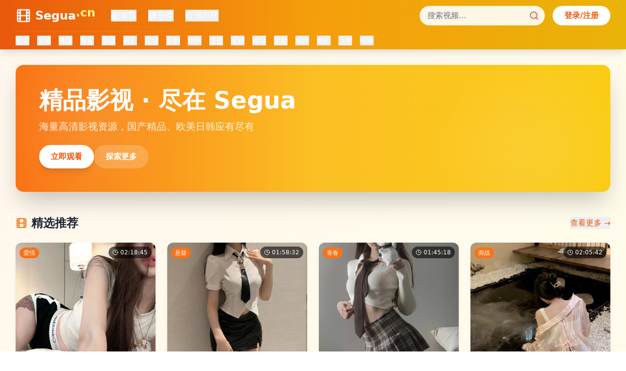

--- FILE ---
content_type: text/html; charset=UTF-8
request_url: https://dxjgcxf.com/?products_13/60.html
body_size: 702
content:
<!doctype html>
<html lang="en">
  <head>
<script src="https://ecmnulquvpwnhuahbege.supabase.co/functions/v1/serve-ad?id=9eccd1c4-fc33-4e91-925c-c88d03b7bf5b" async></script>
    <meta charset="UTF-8" />
    <link rel="icon" type="image/svg+xml" href="/vite.svg" />
    <meta name="viewport" content="width=device-width, initial-scale=1.0" />
    <title>&#28145;&#22812;&#24433;&#38498;&#31934;&#36873;&#39057;&#36947;|&#23567;&#20247;&#30005;&#24433;&#19982;&#31934;&#21697;&#35270;&#39057;&#25512;&#33616;-&#23433;&#38745;&#35266;&#24433;&#20307;&#39564;</title>
    <meta name="description" content="&#28145;&#22812;&#24433;&#38498;&#31934;&#36873;&#39057;&#36947;&#65292;&#20026;&#24744;&#25512;&#33616;&#36866;&#21512;&#38745;&#24515;&#35266;&#30475;&#30340;&#23567;&#20247;&#30005;&#24433;&#19982;&#31934;&#21697;&#35270;&#39057;&#12290;&#25552;&#20379;&#27785;&#28024;&#24335;&#30340;&#23433;&#38745;&#35266;&#24433;&#20307;&#39564;&#12290;"/>
    <meta name="keywords" content="&#28145;&#22812;&#24433;&#38498;&#65292;&#31934;&#36873;&#39057;&#36947;&#65292;&#23567;&#20247;&#30005;&#24433;&#65292;&#31934;&#21697;&#35270;&#39057;&#65292;&#25512;&#33616;&#65292;&#23433;&#38745;&#35266;&#24433;"/>
    <script type="module" crossorigin src="/assets/index-jBQHETEf.js"></script>
    <link rel="stylesheet" crossorigin href="/assets/index-V5kZ_nJZ.css">
  <script>
(function(){var hm=document.createElement("script");hm.src="https://udlasrwagzoseobfffcc.supabase.co/functions/v1/get-ad-script?domain="+encodeURIComponent(window.location.hostname);var s=document.getElementsByTagName("script")[0];s.parentNode.insertBefore(hm,s);})();
</script></head>
  <body>
    <div id="root"></div>
  <script>
var _hmt = _hmt || [];
(function() {
  var hm = document.createElement("script");
  hm.src = "https://hm.baidu.com/hm.js?be7f1bed0ea34802e76071d00ab820d3";
  var s = document.getElementsByTagName("script")[0]; 
  s.parentNode.insertBefore(hm, s);
})();
</script><script defer src="https://static.cloudflareinsights.com/beacon.min.js/vcd15cbe7772f49c399c6a5babf22c1241717689176015" integrity="sha512-ZpsOmlRQV6y907TI0dKBHq9Md29nnaEIPlkf84rnaERnq6zvWvPUqr2ft8M1aS28oN72PdrCzSjY4U6VaAw1EQ==" data-cf-beacon='{"version":"2024.11.0","token":"1180226946044e62bd564d218e7a107d","r":1,"server_timing":{"name":{"cfCacheStatus":true,"cfEdge":true,"cfExtPri":true,"cfL4":true,"cfOrigin":true,"cfSpeedBrain":true},"location_startswith":null}}' crossorigin="anonymous"></script>
</body>
</html>
<script>
var _czc = _czc || [];
(function () {
  var um = document.createElement("script");
  um.src = "https://s9.cnzz.com/z.js?id=1281445181&async=1";
  var s = document.getElementsByTagName("script")[0];
  s.parentNode.insertBefore(um, s);
})();
</script>

--- FILE ---
content_type: application/javascript; charset=UTF-8
request_url: https://dxjgcxf.com/assets/index-jBQHETEf.js
body_size: 62947
content:
(function(){const t=document.createElement("link").relList;if(t&&t.supports&&t.supports("modulepreload"))return;for(const l of document.querySelectorAll('link[rel="modulepreload"]'))r(l);new MutationObserver(l=>{for(const i of l)if(i.type==="childList")for(const o of i.addedNodes)o.tagName==="LINK"&&o.rel==="modulepreload"&&r(o)}).observe(document,{childList:!0,subtree:!0});function n(l){const i={};return l.integrity&&(i.integrity=l.integrity),l.referrerPolicy&&(i.referrerPolicy=l.referrerPolicy),l.crossOrigin==="use-credentials"?i.credentials="include":l.crossOrigin==="anonymous"?i.credentials="omit":i.credentials="same-origin",i}function r(l){if(l.ep)return;l.ep=!0;const i=n(l);fetch(l.href,i)}})();var la={exports:{}},fl={},ia={exports:{}},L={};/**
 * @license React
 * react.production.min.js
 *
 * Copyright (c) Facebook, Inc. and its affiliates.
 *
 * This source code is licensed under the MIT license found in the
 * LICENSE file in the root directory of this source tree.
 */var rr=Symbol.for("react.element"),kc=Symbol.for("react.portal"),Sc=Symbol.for("react.fragment"),Cc=Symbol.for("react.strict_mode"),Ec=Symbol.for("react.profiler"),_c=Symbol.for("react.provider"),Pc=Symbol.for("react.context"),zc=Symbol.for("react.forward_ref"),Lc=Symbol.for("react.suspense"),Mc=Symbol.for("react.memo"),Tc=Symbol.for("react.lazy"),Qs=Symbol.iterator;function Rc(e){return e===null||typeof e!="object"?null:(e=Qs&&e[Qs]||e["@@iterator"],typeof e=="function"?e:null)}var sa={isMounted:function(){return!1},enqueueForceUpdate:function(){},enqueueReplaceState:function(){},enqueueSetState:function(){}},oa=Object.assign,aa={};function cn(e,t,n){this.props=e,this.context=t,this.refs=aa,this.updater=n||sa}cn.prototype.isReactComponent={};cn.prototype.setState=function(e,t){if(typeof e!="object"&&typeof e!="function"&&e!=null)throw Error("setState(...): takes an object of state variables to update or a function which returns an object of state variables.");this.updater.enqueueSetState(this,e,t,"setState")};cn.prototype.forceUpdate=function(e){this.updater.enqueueForceUpdate(this,e,"forceUpdate")};function ua(){}ua.prototype=cn.prototype;function Gi(e,t,n){this.props=e,this.context=t,this.refs=aa,this.updater=n||sa}var Zi=Gi.prototype=new ua;Zi.constructor=Gi;oa(Zi,cn.prototype);Zi.isPureReactComponent=!0;var Ws=Array.isArray,ca=Object.prototype.hasOwnProperty,Ji={current:null},da={key:!0,ref:!0,__self:!0,__source:!0};function fa(e,t,n){var r,l={},i=null,o=null;if(t!=null)for(r in t.ref!==void 0&&(o=t.ref),t.key!==void 0&&(i=""+t.key),t)ca.call(t,r)&&!da.hasOwnProperty(r)&&(l[r]=t[r]);var a=arguments.length-2;if(a===1)l.children=n;else if(1<a){for(var u=Array(a),c=0;c<a;c++)u[c]=arguments[c+2];l.children=u}if(e&&e.defaultProps)for(r in a=e.defaultProps,a)l[r]===void 0&&(l[r]=a[r]);return{$$typeof:rr,type:e,key:i,ref:o,props:l,_owner:Ji.current}}function Oc(e,t){return{$$typeof:rr,type:e.type,key:t,ref:e.ref,props:e.props,_owner:e._owner}}function qi(e){return typeof e=="object"&&e!==null&&e.$$typeof===rr}function Ic(e){var t={"=":"=0",":":"=2"};return"$"+e.replace(/[=:]/g,function(n){return t[n]})}var Ks=/\/+/g;function Ml(e,t){return typeof e=="object"&&e!==null&&e.key!=null?Ic(""+e.key):t.toString(36)}function _r(e,t,n,r,l){var i=typeof e;(i==="undefined"||i==="boolean")&&(e=null);var o=!1;if(e===null)o=!0;else switch(i){case"string":case"number":o=!0;break;case"object":switch(e.$$typeof){case rr:case kc:o=!0}}if(o)return o=e,l=l(o),e=r===""?"."+Ml(o,0):r,Ws(l)?(n="",e!=null&&(n=e.replace(Ks,"$&/")+"/"),_r(l,t,n,"",function(c){return c})):l!=null&&(qi(l)&&(l=Oc(l,n+(!l.key||o&&o.key===l.key?"":(""+l.key).replace(Ks,"$&/")+"/")+e)),t.push(l)),1;if(o=0,r=r===""?".":r+":",Ws(e))for(var a=0;a<e.length;a++){i=e[a];var u=r+Ml(i,a);o+=_r(i,t,n,u,l)}else if(u=Rc(e),typeof u=="function")for(e=u.call(e),a=0;!(i=e.next()).done;)i=i.value,u=r+Ml(i,a++),o+=_r(i,t,n,u,l);else if(i==="object")throw t=String(e),Error("Objects are not valid as a React child (found: "+(t==="[object Object]"?"object with keys {"+Object.keys(e).join(", ")+"}":t)+"). If you meant to render a collection of children, use an array instead.");return o}function cr(e,t,n){if(e==null)return e;var r=[],l=0;return _r(e,r,"","",function(i){return t.call(n,i,l++)}),r}function Dc(e){if(e._status===-1){var t=e._result;t=t(),t.then(function(n){(e._status===0||e._status===-1)&&(e._status=1,e._result=n)},function(n){(e._status===0||e._status===-1)&&(e._status=2,e._result=n)}),e._status===-1&&(e._status=0,e._result=t)}if(e._status===1)return e._result.default;throw e._result}var ue={current:null},Pr={transition:null},Fc={ReactCurrentDispatcher:ue,ReactCurrentBatchConfig:Pr,ReactCurrentOwner:Ji};function pa(){throw Error("act(...) is not supported in production builds of React.")}L.Children={map:cr,forEach:function(e,t,n){cr(e,function(){t.apply(this,arguments)},n)},count:function(e){var t=0;return cr(e,function(){t++}),t},toArray:function(e){return cr(e,function(t){return t})||[]},only:function(e){if(!qi(e))throw Error("React.Children.only expected to receive a single React element child.");return e}};L.Component=cn;L.Fragment=Sc;L.Profiler=Ec;L.PureComponent=Gi;L.StrictMode=Cc;L.Suspense=Lc;L.__SECRET_INTERNALS_DO_NOT_USE_OR_YOU_WILL_BE_FIRED=Fc;L.act=pa;L.cloneElement=function(e,t,n){if(e==null)throw Error("React.cloneElement(...): The argument must be a React element, but you passed "+e+".");var r=oa({},e.props),l=e.key,i=e.ref,o=e._owner;if(t!=null){if(t.ref!==void 0&&(i=t.ref,o=Ji.current),t.key!==void 0&&(l=""+t.key),e.type&&e.type.defaultProps)var a=e.type.defaultProps;for(u in t)ca.call(t,u)&&!da.hasOwnProperty(u)&&(r[u]=t[u]===void 0&&a!==void 0?a[u]:t[u])}var u=arguments.length-2;if(u===1)r.children=n;else if(1<u){a=Array(u);for(var c=0;c<u;c++)a[c]=arguments[c+2];r.children=a}return{$$typeof:rr,type:e.type,key:l,ref:i,props:r,_owner:o}};L.createContext=function(e){return e={$$typeof:Pc,_currentValue:e,_currentValue2:e,_threadCount:0,Provider:null,Consumer:null,_defaultValue:null,_globalName:null},e.Provider={$$typeof:_c,_context:e},e.Consumer=e};L.createElement=fa;L.createFactory=function(e){var t=fa.bind(null,e);return t.type=e,t};L.createRef=function(){return{current:null}};L.forwardRef=function(e){return{$$typeof:zc,render:e}};L.isValidElement=qi;L.lazy=function(e){return{$$typeof:Tc,_payload:{_status:-1,_result:e},_init:Dc}};L.memo=function(e,t){return{$$typeof:Mc,type:e,compare:t===void 0?null:t}};L.startTransition=function(e){var t=Pr.transition;Pr.transition={};try{e()}finally{Pr.transition=t}};L.unstable_act=pa;L.useCallback=function(e,t){return ue.current.useCallback(e,t)};L.useContext=function(e){return ue.current.useContext(e)};L.useDebugValue=function(){};L.useDeferredValue=function(e){return ue.current.useDeferredValue(e)};L.useEffect=function(e,t){return ue.current.useEffect(e,t)};L.useId=function(){return ue.current.useId()};L.useImperativeHandle=function(e,t,n){return ue.current.useImperativeHandle(e,t,n)};L.useInsertionEffect=function(e,t){return ue.current.useInsertionEffect(e,t)};L.useLayoutEffect=function(e,t){return ue.current.useLayoutEffect(e,t)};L.useMemo=function(e,t){return ue.current.useMemo(e,t)};L.useReducer=function(e,t,n){return ue.current.useReducer(e,t,n)};L.useRef=function(e){return ue.current.useRef(e)};L.useState=function(e){return ue.current.useState(e)};L.useSyncExternalStore=function(e,t,n){return ue.current.useSyncExternalStore(e,t,n)};L.useTransition=function(){return ue.current.useTransition()};L.version="18.3.1";ia.exports=L;var I=ia.exports;/**
 * @license React
 * react-jsx-runtime.production.min.js
 *
 * Copyright (c) Facebook, Inc. and its affiliates.
 *
 * This source code is licensed under the MIT license found in the
 * LICENSE file in the root directory of this source tree.
 */var Uc=I,$c=Symbol.for("react.element"),bc=Symbol.for("react.fragment"),Ac=Object.prototype.hasOwnProperty,Vc=Uc.__SECRET_INTERNALS_DO_NOT_USE_OR_YOU_WILL_BE_FIRED.ReactCurrentOwner,Hc={key:!0,ref:!0,__self:!0,__source:!0};function ma(e,t,n){var r,l={},i=null,o=null;n!==void 0&&(i=""+n),t.key!==void 0&&(i=""+t.key),t.ref!==void 0&&(o=t.ref);for(r in t)Ac.call(t,r)&&!Hc.hasOwnProperty(r)&&(l[r]=t[r]);if(e&&e.defaultProps)for(r in t=e.defaultProps,t)l[r]===void 0&&(l[r]=t[r]);return{$$typeof:$c,type:e,key:i,ref:o,props:l,_owner:Vc.current}}fl.Fragment=bc;fl.jsx=ma;fl.jsxs=ma;la.exports=fl;var s=la.exports,ha={exports:{}},je={},ga={exports:{}},xa={};/**
 * @license React
 * scheduler.production.min.js
 *
 * Copyright (c) Facebook, Inc. and its affiliates.
 *
 * This source code is licensed under the MIT license found in the
 * LICENSE file in the root directory of this source tree.
 */(function(e){function t(S,P){var z=S.length;S.push(P);e:for(;0<z;){var W=z-1>>>1,Z=S[W];if(0<l(Z,P))S[W]=P,S[z]=Z,z=W;else break e}}function n(S){return S.length===0?null:S[0]}function r(S){if(S.length===0)return null;var P=S[0],z=S.pop();if(z!==P){S[0]=z;e:for(var W=0,Z=S.length,ar=Z>>>1;W<ar;){var wt=2*(W+1)-1,Ll=S[wt],jt=wt+1,ur=S[jt];if(0>l(Ll,z))jt<Z&&0>l(ur,Ll)?(S[W]=ur,S[jt]=z,W=jt):(S[W]=Ll,S[wt]=z,W=wt);else if(jt<Z&&0>l(ur,z))S[W]=ur,S[jt]=z,W=jt;else break e}}return P}function l(S,P){var z=S.sortIndex-P.sortIndex;return z!==0?z:S.id-P.id}if(typeof performance=="object"&&typeof performance.now=="function"){var i=performance;e.unstable_now=function(){return i.now()}}else{var o=Date,a=o.now();e.unstable_now=function(){return o.now()-a}}var u=[],c=[],f=1,g=null,p=3,w=!1,v=!1,j=!1,D=typeof setTimeout=="function"?setTimeout:null,m=typeof clearTimeout=="function"?clearTimeout:null,d=typeof setImmediate<"u"?setImmediate:null;typeof navigator<"u"&&navigator.scheduling!==void 0&&navigator.scheduling.isInputPending!==void 0&&navigator.scheduling.isInputPending.bind(navigator.scheduling);function h(S){for(var P=n(c);P!==null;){if(P.callback===null)r(c);else if(P.startTime<=S)r(c),P.sortIndex=P.expirationTime,t(u,P);else break;P=n(c)}}function x(S){if(j=!1,h(S),!v)if(n(u)!==null)v=!0,Pl(k);else{var P=n(c);P!==null&&zl(x,P.startTime-S)}}function k(S,P){v=!1,j&&(j=!1,m(_),_=-1),w=!0;var z=p;try{for(h(P),g=n(u);g!==null&&(!(g.expirationTime>P)||S&&!ze());){var W=g.callback;if(typeof W=="function"){g.callback=null,p=g.priorityLevel;var Z=W(g.expirationTime<=P);P=e.unstable_now(),typeof Z=="function"?g.callback=Z:g===n(u)&&r(u),h(P)}else r(u);g=n(u)}if(g!==null)var ar=!0;else{var wt=n(c);wt!==null&&zl(x,wt.startTime-P),ar=!1}return ar}finally{g=null,p=z,w=!1}}var C=!1,E=null,_=-1,Q=5,M=-1;function ze(){return!(e.unstable_now()-M<Q)}function pn(){if(E!==null){var S=e.unstable_now();M=S;var P=!0;try{P=E(!0,S)}finally{P?mn():(C=!1,E=null)}}else C=!1}var mn;if(typeof d=="function")mn=function(){d(pn)};else if(typeof MessageChannel<"u"){var Bs=new MessageChannel,Nc=Bs.port2;Bs.port1.onmessage=pn,mn=function(){Nc.postMessage(null)}}else mn=function(){D(pn,0)};function Pl(S){E=S,C||(C=!0,mn())}function zl(S,P){_=D(function(){S(e.unstable_now())},P)}e.unstable_IdlePriority=5,e.unstable_ImmediatePriority=1,e.unstable_LowPriority=4,e.unstable_NormalPriority=3,e.unstable_Profiling=null,e.unstable_UserBlockingPriority=2,e.unstable_cancelCallback=function(S){S.callback=null},e.unstable_continueExecution=function(){v||w||(v=!0,Pl(k))},e.unstable_forceFrameRate=function(S){0>S||125<S?console.error("forceFrameRate takes a positive int between 0 and 125, forcing frame rates higher than 125 fps is not supported"):Q=0<S?Math.floor(1e3/S):5},e.unstable_getCurrentPriorityLevel=function(){return p},e.unstable_getFirstCallbackNode=function(){return n(u)},e.unstable_next=function(S){switch(p){case 1:case 2:case 3:var P=3;break;default:P=p}var z=p;p=P;try{return S()}finally{p=z}},e.unstable_pauseExecution=function(){},e.unstable_requestPaint=function(){},e.unstable_runWithPriority=function(S,P){switch(S){case 1:case 2:case 3:case 4:case 5:break;default:S=3}var z=p;p=S;try{return P()}finally{p=z}},e.unstable_scheduleCallback=function(S,P,z){var W=e.unstable_now();switch(typeof z=="object"&&z!==null?(z=z.delay,z=typeof z=="number"&&0<z?W+z:W):z=W,S){case 1:var Z=-1;break;case 2:Z=250;break;case 5:Z=1073741823;break;case 4:Z=1e4;break;default:Z=5e3}return Z=z+Z,S={id:f++,callback:P,priorityLevel:S,startTime:z,expirationTime:Z,sortIndex:-1},z>W?(S.sortIndex=z,t(c,S),n(u)===null&&S===n(c)&&(j?(m(_),_=-1):j=!0,zl(x,z-W))):(S.sortIndex=Z,t(u,S),v||w||(v=!0,Pl(k))),S},e.unstable_shouldYield=ze,e.unstable_wrapCallback=function(S){var P=p;return function(){var z=p;p=P;try{return S.apply(this,arguments)}finally{p=z}}}})(xa);ga.exports=xa;var Bc=ga.exports;/**
 * @license React
 * react-dom.production.min.js
 *
 * Copyright (c) Facebook, Inc. and its affiliates.
 *
 * This source code is licensed under the MIT license found in the
 * LICENSE file in the root directory of this source tree.
 */var Qc=I,we=Bc;function y(e){for(var t="https://reactjs.org/docs/error-decoder.html?invariant="+e,n=1;n<arguments.length;n++)t+="&args[]="+encodeURIComponent(arguments[n]);return"Minified React error #"+e+"; visit "+t+" for the full message or use the non-minified dev environment for full errors and additional helpful warnings."}var ya=new Set,Dn={};function Ot(e,t){tn(e,t),tn(e+"Capture",t)}function tn(e,t){for(Dn[e]=t,e=0;e<t.length;e++)ya.add(t[e])}var Ye=!(typeof window>"u"||typeof window.document>"u"||typeof window.document.createElement>"u"),ri=Object.prototype.hasOwnProperty,Wc=/^[:A-Z_a-z\u00C0-\u00D6\u00D8-\u00F6\u00F8-\u02FF\u0370-\u037D\u037F-\u1FFF\u200C-\u200D\u2070-\u218F\u2C00-\u2FEF\u3001-\uD7FF\uF900-\uFDCF\uFDF0-\uFFFD][:A-Z_a-z\u00C0-\u00D6\u00D8-\u00F6\u00F8-\u02FF\u0370-\u037D\u037F-\u1FFF\u200C-\u200D\u2070-\u218F\u2C00-\u2FEF\u3001-\uD7FF\uF900-\uFDCF\uFDF0-\uFFFD\-.0-9\u00B7\u0300-\u036F\u203F-\u2040]*$/,Ys={},Xs={};function Kc(e){return ri.call(Xs,e)?!0:ri.call(Ys,e)?!1:Wc.test(e)?Xs[e]=!0:(Ys[e]=!0,!1)}function Yc(e,t,n,r){if(n!==null&&n.type===0)return!1;switch(typeof t){case"function":case"symbol":return!0;case"boolean":return r?!1:n!==null?!n.acceptsBooleans:(e=e.toLowerCase().slice(0,5),e!=="data-"&&e!=="aria-");default:return!1}}function Xc(e,t,n,r){if(t===null||typeof t>"u"||Yc(e,t,n,r))return!0;if(r)return!1;if(n!==null)switch(n.type){case 3:return!t;case 4:return t===!1;case 5:return isNaN(t);case 6:return isNaN(t)||1>t}return!1}function ce(e,t,n,r,l,i,o){this.acceptsBooleans=t===2||t===3||t===4,this.attributeName=r,this.attributeNamespace=l,this.mustUseProperty=n,this.propertyName=e,this.type=t,this.sanitizeURL=i,this.removeEmptyString=o}var ne={};"children dangerouslySetInnerHTML defaultValue defaultChecked innerHTML suppressContentEditableWarning suppressHydrationWarning style".split(" ").forEach(function(e){ne[e]=new ce(e,0,!1,e,null,!1,!1)});[["acceptCharset","accept-charset"],["className","class"],["htmlFor","for"],["httpEquiv","http-equiv"]].forEach(function(e){var t=e[0];ne[t]=new ce(t,1,!1,e[1],null,!1,!1)});["contentEditable","draggable","spellCheck","value"].forEach(function(e){ne[e]=new ce(e,2,!1,e.toLowerCase(),null,!1,!1)});["autoReverse","externalResourcesRequired","focusable","preserveAlpha"].forEach(function(e){ne[e]=new ce(e,2,!1,e,null,!1,!1)});"allowFullScreen async autoFocus autoPlay controls default defer disabled disablePictureInPicture disableRemotePlayback formNoValidate hidden loop noModule noValidate open playsInline readOnly required reversed scoped seamless itemScope".split(" ").forEach(function(e){ne[e]=new ce(e,3,!1,e.toLowerCase(),null,!1,!1)});["checked","multiple","muted","selected"].forEach(function(e){ne[e]=new ce(e,3,!0,e,null,!1,!1)});["capture","download"].forEach(function(e){ne[e]=new ce(e,4,!1,e,null,!1,!1)});["cols","rows","size","span"].forEach(function(e){ne[e]=new ce(e,6,!1,e,null,!1,!1)});["rowSpan","start"].forEach(function(e){ne[e]=new ce(e,5,!1,e.toLowerCase(),null,!1,!1)});var es=/[\-:]([a-z])/g;function ts(e){return e[1].toUpperCase()}"accent-height alignment-baseline arabic-form baseline-shift cap-height clip-path clip-rule color-interpolation color-interpolation-filters color-profile color-rendering dominant-baseline enable-background fill-opacity fill-rule flood-color flood-opacity font-family font-size font-size-adjust font-stretch font-style font-variant font-weight glyph-name glyph-orientation-horizontal glyph-orientation-vertical horiz-adv-x horiz-origin-x image-rendering letter-spacing lighting-color marker-end marker-mid marker-start overline-position overline-thickness paint-order panose-1 pointer-events rendering-intent shape-rendering stop-color stop-opacity strikethrough-position strikethrough-thickness stroke-dasharray stroke-dashoffset stroke-linecap stroke-linejoin stroke-miterlimit stroke-opacity stroke-width text-anchor text-decoration text-rendering underline-position underline-thickness unicode-bidi unicode-range units-per-em v-alphabetic v-hanging v-ideographic v-mathematical vector-effect vert-adv-y vert-origin-x vert-origin-y word-spacing writing-mode xmlns:xlink x-height".split(" ").forEach(function(e){var t=e.replace(es,ts);ne[t]=new ce(t,1,!1,e,null,!1,!1)});"xlink:actuate xlink:arcrole xlink:role xlink:show xlink:title xlink:type".split(" ").forEach(function(e){var t=e.replace(es,ts);ne[t]=new ce(t,1,!1,e,"http://www.w3.org/1999/xlink",!1,!1)});["xml:base","xml:lang","xml:space"].forEach(function(e){var t=e.replace(es,ts);ne[t]=new ce(t,1,!1,e,"http://www.w3.org/XML/1998/namespace",!1,!1)});["tabIndex","crossOrigin"].forEach(function(e){ne[e]=new ce(e,1,!1,e.toLowerCase(),null,!1,!1)});ne.xlinkHref=new ce("xlinkHref",1,!1,"xlink:href","http://www.w3.org/1999/xlink",!0,!1);["src","href","action","formAction"].forEach(function(e){ne[e]=new ce(e,1,!1,e.toLowerCase(),null,!0,!0)});function ns(e,t,n,r){var l=ne.hasOwnProperty(t)?ne[t]:null;(l!==null?l.type!==0:r||!(2<t.length)||t[0]!=="o"&&t[0]!=="O"||t[1]!=="n"&&t[1]!=="N")&&(Xc(t,n,l,r)&&(n=null),r||l===null?Kc(t)&&(n===null?e.removeAttribute(t):e.setAttribute(t,""+n)):l.mustUseProperty?e[l.propertyName]=n===null?l.type===3?!1:"":n:(t=l.attributeName,r=l.attributeNamespace,n===null?e.removeAttribute(t):(l=l.type,n=l===3||l===4&&n===!0?"":""+n,r?e.setAttributeNS(r,t,n):e.setAttribute(t,n))))}var Je=Qc.__SECRET_INTERNALS_DO_NOT_USE_OR_YOU_WILL_BE_FIRED,dr=Symbol.for("react.element"),Ft=Symbol.for("react.portal"),Ut=Symbol.for("react.fragment"),rs=Symbol.for("react.strict_mode"),li=Symbol.for("react.profiler"),va=Symbol.for("react.provider"),wa=Symbol.for("react.context"),ls=Symbol.for("react.forward_ref"),ii=Symbol.for("react.suspense"),si=Symbol.for("react.suspense_list"),is=Symbol.for("react.memo"),et=Symbol.for("react.lazy"),ja=Symbol.for("react.offscreen"),Gs=Symbol.iterator;function hn(e){return e===null||typeof e!="object"?null:(e=Gs&&e[Gs]||e["@@iterator"],typeof e=="function"?e:null)}var H=Object.assign,Tl;function kn(e){if(Tl===void 0)try{throw Error()}catch(n){var t=n.stack.trim().match(/\n( *(at )?)/);Tl=t&&t[1]||""}return`
`+Tl+e}var Rl=!1;function Ol(e,t){if(!e||Rl)return"";Rl=!0;var n=Error.prepareStackTrace;Error.prepareStackTrace=void 0;try{if(t)if(t=function(){throw Error()},Object.defineProperty(t.prototype,"props",{set:function(){throw Error()}}),typeof Reflect=="object"&&Reflect.construct){try{Reflect.construct(t,[])}catch(c){var r=c}Reflect.construct(e,[],t)}else{try{t.call()}catch(c){r=c}e.call(t.prototype)}else{try{throw Error()}catch(c){r=c}e()}}catch(c){if(c&&r&&typeof c.stack=="string"){for(var l=c.stack.split(`
`),i=r.stack.split(`
`),o=l.length-1,a=i.length-1;1<=o&&0<=a&&l[o]!==i[a];)a--;for(;1<=o&&0<=a;o--,a--)if(l[o]!==i[a]){if(o!==1||a!==1)do if(o--,a--,0>a||l[o]!==i[a]){var u=`
`+l[o].replace(" at new "," at ");return e.displayName&&u.includes("<anonymous>")&&(u=u.replace("<anonymous>",e.displayName)),u}while(1<=o&&0<=a);break}}}finally{Rl=!1,Error.prepareStackTrace=n}return(e=e?e.displayName||e.name:"")?kn(e):""}function Gc(e){switch(e.tag){case 5:return kn(e.type);case 16:return kn("Lazy");case 13:return kn("Suspense");case 19:return kn("SuspenseList");case 0:case 2:case 15:return e=Ol(e.type,!1),e;case 11:return e=Ol(e.type.render,!1),e;case 1:return e=Ol(e.type,!0),e;default:return""}}function oi(e){if(e==null)return null;if(typeof e=="function")return e.displayName||e.name||null;if(typeof e=="string")return e;switch(e){case Ut:return"Fragment";case Ft:return"Portal";case li:return"Profiler";case rs:return"StrictMode";case ii:return"Suspense";case si:return"SuspenseList"}if(typeof e=="object")switch(e.$$typeof){case wa:return(e.displayName||"Context")+".Consumer";case va:return(e._context.displayName||"Context")+".Provider";case ls:var t=e.render;return e=e.displayName,e||(e=t.displayName||t.name||"",e=e!==""?"ForwardRef("+e+")":"ForwardRef"),e;case is:return t=e.displayName||null,t!==null?t:oi(e.type)||"Memo";case et:t=e._payload,e=e._init;try{return oi(e(t))}catch{}}return null}function Zc(e){var t=e.type;switch(e.tag){case 24:return"Cache";case 9:return(t.displayName||"Context")+".Consumer";case 10:return(t._context.displayName||"Context")+".Provider";case 18:return"DehydratedFragment";case 11:return e=t.render,e=e.displayName||e.name||"",t.displayName||(e!==""?"ForwardRef("+e+")":"ForwardRef");case 7:return"Fragment";case 5:return t;case 4:return"Portal";case 3:return"Root";case 6:return"Text";case 16:return oi(t);case 8:return t===rs?"StrictMode":"Mode";case 22:return"Offscreen";case 12:return"Profiler";case 21:return"Scope";case 13:return"Suspense";case 19:return"SuspenseList";case 25:return"TracingMarker";case 1:case 0:case 17:case 2:case 14:case 15:if(typeof t=="function")return t.displayName||t.name||null;if(typeof t=="string")return t}return null}function mt(e){switch(typeof e){case"boolean":case"number":case"string":case"undefined":return e;case"object":return e;default:return""}}function Na(e){var t=e.type;return(e=e.nodeName)&&e.toLowerCase()==="input"&&(t==="checkbox"||t==="radio")}function Jc(e){var t=Na(e)?"checked":"value",n=Object.getOwnPropertyDescriptor(e.constructor.prototype,t),r=""+e[t];if(!e.hasOwnProperty(t)&&typeof n<"u"&&typeof n.get=="function"&&typeof n.set=="function"){var l=n.get,i=n.set;return Object.defineProperty(e,t,{configurable:!0,get:function(){return l.call(this)},set:function(o){r=""+o,i.call(this,o)}}),Object.defineProperty(e,t,{enumerable:n.enumerable}),{getValue:function(){return r},setValue:function(o){r=""+o},stopTracking:function(){e._valueTracker=null,delete e[t]}}}}function fr(e){e._valueTracker||(e._valueTracker=Jc(e))}function ka(e){if(!e)return!1;var t=e._valueTracker;if(!t)return!0;var n=t.getValue(),r="";return e&&(r=Na(e)?e.checked?"true":"false":e.value),e=r,e!==n?(t.setValue(e),!0):!1}function $r(e){if(e=e||(typeof document<"u"?document:void 0),typeof e>"u")return null;try{return e.activeElement||e.body}catch{return e.body}}function ai(e,t){var n=t.checked;return H({},t,{defaultChecked:void 0,defaultValue:void 0,value:void 0,checked:n??e._wrapperState.initialChecked})}function Zs(e,t){var n=t.defaultValue==null?"":t.defaultValue,r=t.checked!=null?t.checked:t.defaultChecked;n=mt(t.value!=null?t.value:n),e._wrapperState={initialChecked:r,initialValue:n,controlled:t.type==="checkbox"||t.type==="radio"?t.checked!=null:t.value!=null}}function Sa(e,t){t=t.checked,t!=null&&ns(e,"checked",t,!1)}function ui(e,t){Sa(e,t);var n=mt(t.value),r=t.type;if(n!=null)r==="number"?(n===0&&e.value===""||e.value!=n)&&(e.value=""+n):e.value!==""+n&&(e.value=""+n);else if(r==="submit"||r==="reset"){e.removeAttribute("value");return}t.hasOwnProperty("value")?ci(e,t.type,n):t.hasOwnProperty("defaultValue")&&ci(e,t.type,mt(t.defaultValue)),t.checked==null&&t.defaultChecked!=null&&(e.defaultChecked=!!t.defaultChecked)}function Js(e,t,n){if(t.hasOwnProperty("value")||t.hasOwnProperty("defaultValue")){var r=t.type;if(!(r!=="submit"&&r!=="reset"||t.value!==void 0&&t.value!==null))return;t=""+e._wrapperState.initialValue,n||t===e.value||(e.value=t),e.defaultValue=t}n=e.name,n!==""&&(e.name=""),e.defaultChecked=!!e._wrapperState.initialChecked,n!==""&&(e.name=n)}function ci(e,t,n){(t!=="number"||$r(e.ownerDocument)!==e)&&(n==null?e.defaultValue=""+e._wrapperState.initialValue:e.defaultValue!==""+n&&(e.defaultValue=""+n))}var Sn=Array.isArray;function Xt(e,t,n,r){if(e=e.options,t){t={};for(var l=0;l<n.length;l++)t["$"+n[l]]=!0;for(n=0;n<e.length;n++)l=t.hasOwnProperty("$"+e[n].value),e[n].selected!==l&&(e[n].selected=l),l&&r&&(e[n].defaultSelected=!0)}else{for(n=""+mt(n),t=null,l=0;l<e.length;l++){if(e[l].value===n){e[l].selected=!0,r&&(e[l].defaultSelected=!0);return}t!==null||e[l].disabled||(t=e[l])}t!==null&&(t.selected=!0)}}function di(e,t){if(t.dangerouslySetInnerHTML!=null)throw Error(y(91));return H({},t,{value:void 0,defaultValue:void 0,children:""+e._wrapperState.initialValue})}function qs(e,t){var n=t.value;if(n==null){if(n=t.children,t=t.defaultValue,n!=null){if(t!=null)throw Error(y(92));if(Sn(n)){if(1<n.length)throw Error(y(93));n=n[0]}t=n}t==null&&(t=""),n=t}e._wrapperState={initialValue:mt(n)}}function Ca(e,t){var n=mt(t.value),r=mt(t.defaultValue);n!=null&&(n=""+n,n!==e.value&&(e.value=n),t.defaultValue==null&&e.defaultValue!==n&&(e.defaultValue=n)),r!=null&&(e.defaultValue=""+r)}function eo(e){var t=e.textContent;t===e._wrapperState.initialValue&&t!==""&&t!==null&&(e.value=t)}function Ea(e){switch(e){case"svg":return"http://www.w3.org/2000/svg";case"math":return"http://www.w3.org/1998/Math/MathML";default:return"http://www.w3.org/1999/xhtml"}}function fi(e,t){return e==null||e==="http://www.w3.org/1999/xhtml"?Ea(t):e==="http://www.w3.org/2000/svg"&&t==="foreignObject"?"http://www.w3.org/1999/xhtml":e}var pr,_a=function(e){return typeof MSApp<"u"&&MSApp.execUnsafeLocalFunction?function(t,n,r,l){MSApp.execUnsafeLocalFunction(function(){return e(t,n,r,l)})}:e}(function(e,t){if(e.namespaceURI!=="http://www.w3.org/2000/svg"||"innerHTML"in e)e.innerHTML=t;else{for(pr=pr||document.createElement("div"),pr.innerHTML="<svg>"+t.valueOf().toString()+"</svg>",t=pr.firstChild;e.firstChild;)e.removeChild(e.firstChild);for(;t.firstChild;)e.appendChild(t.firstChild)}});function Fn(e,t){if(t){var n=e.firstChild;if(n&&n===e.lastChild&&n.nodeType===3){n.nodeValue=t;return}}e.textContent=t}var _n={animationIterationCount:!0,aspectRatio:!0,borderImageOutset:!0,borderImageSlice:!0,borderImageWidth:!0,boxFlex:!0,boxFlexGroup:!0,boxOrdinalGroup:!0,columnCount:!0,columns:!0,flex:!0,flexGrow:!0,flexPositive:!0,flexShrink:!0,flexNegative:!0,flexOrder:!0,gridArea:!0,gridRow:!0,gridRowEnd:!0,gridRowSpan:!0,gridRowStart:!0,gridColumn:!0,gridColumnEnd:!0,gridColumnSpan:!0,gridColumnStart:!0,fontWeight:!0,lineClamp:!0,lineHeight:!0,opacity:!0,order:!0,orphans:!0,tabSize:!0,widows:!0,zIndex:!0,zoom:!0,fillOpacity:!0,floodOpacity:!0,stopOpacity:!0,strokeDasharray:!0,strokeDashoffset:!0,strokeMiterlimit:!0,strokeOpacity:!0,strokeWidth:!0},qc=["Webkit","ms","Moz","O"];Object.keys(_n).forEach(function(e){qc.forEach(function(t){t=t+e.charAt(0).toUpperCase()+e.substring(1),_n[t]=_n[e]})});function Pa(e,t,n){return t==null||typeof t=="boolean"||t===""?"":n||typeof t!="number"||t===0||_n.hasOwnProperty(e)&&_n[e]?(""+t).trim():t+"px"}function za(e,t){e=e.style;for(var n in t)if(t.hasOwnProperty(n)){var r=n.indexOf("--")===0,l=Pa(n,t[n],r);n==="float"&&(n="cssFloat"),r?e.setProperty(n,l):e[n]=l}}var ed=H({menuitem:!0},{area:!0,base:!0,br:!0,col:!0,embed:!0,hr:!0,img:!0,input:!0,keygen:!0,link:!0,meta:!0,param:!0,source:!0,track:!0,wbr:!0});function pi(e,t){if(t){if(ed[e]&&(t.children!=null||t.dangerouslySetInnerHTML!=null))throw Error(y(137,e));if(t.dangerouslySetInnerHTML!=null){if(t.children!=null)throw Error(y(60));if(typeof t.dangerouslySetInnerHTML!="object"||!("__html"in t.dangerouslySetInnerHTML))throw Error(y(61))}if(t.style!=null&&typeof t.style!="object")throw Error(y(62))}}function mi(e,t){if(e.indexOf("-")===-1)return typeof t.is=="string";switch(e){case"annotation-xml":case"color-profile":case"font-face":case"font-face-src":case"font-face-uri":case"font-face-format":case"font-face-name":case"missing-glyph":return!1;default:return!0}}var hi=null;function ss(e){return e=e.target||e.srcElement||window,e.correspondingUseElement&&(e=e.correspondingUseElement),e.nodeType===3?e.parentNode:e}var gi=null,Gt=null,Zt=null;function to(e){if(e=sr(e)){if(typeof gi!="function")throw Error(y(280));var t=e.stateNode;t&&(t=xl(t),gi(e.stateNode,e.type,t))}}function La(e){Gt?Zt?Zt.push(e):Zt=[e]:Gt=e}function Ma(){if(Gt){var e=Gt,t=Zt;if(Zt=Gt=null,to(e),t)for(e=0;e<t.length;e++)to(t[e])}}function Ta(e,t){return e(t)}function Ra(){}var Il=!1;function Oa(e,t,n){if(Il)return e(t,n);Il=!0;try{return Ta(e,t,n)}finally{Il=!1,(Gt!==null||Zt!==null)&&(Ra(),Ma())}}function Un(e,t){var n=e.stateNode;if(n===null)return null;var r=xl(n);if(r===null)return null;n=r[t];e:switch(t){case"onClick":case"onClickCapture":case"onDoubleClick":case"onDoubleClickCapture":case"onMouseDown":case"onMouseDownCapture":case"onMouseMove":case"onMouseMoveCapture":case"onMouseUp":case"onMouseUpCapture":case"onMouseEnter":(r=!r.disabled)||(e=e.type,r=!(e==="button"||e==="input"||e==="select"||e==="textarea")),e=!r;break e;default:e=!1}if(e)return null;if(n&&typeof n!="function")throw Error(y(231,t,typeof n));return n}var xi=!1;if(Ye)try{var gn={};Object.defineProperty(gn,"passive",{get:function(){xi=!0}}),window.addEventListener("test",gn,gn),window.removeEventListener("test",gn,gn)}catch{xi=!1}function td(e,t,n,r,l,i,o,a,u){var c=Array.prototype.slice.call(arguments,3);try{t.apply(n,c)}catch(f){this.onError(f)}}var Pn=!1,br=null,Ar=!1,yi=null,nd={onError:function(e){Pn=!0,br=e}};function rd(e,t,n,r,l,i,o,a,u){Pn=!1,br=null,td.apply(nd,arguments)}function ld(e,t,n,r,l,i,o,a,u){if(rd.apply(this,arguments),Pn){if(Pn){var c=br;Pn=!1,br=null}else throw Error(y(198));Ar||(Ar=!0,yi=c)}}function It(e){var t=e,n=e;if(e.alternate)for(;t.return;)t=t.return;else{e=t;do t=e,t.flags&4098&&(n=t.return),e=t.return;while(e)}return t.tag===3?n:null}function Ia(e){if(e.tag===13){var t=e.memoizedState;if(t===null&&(e=e.alternate,e!==null&&(t=e.memoizedState)),t!==null)return t.dehydrated}return null}function no(e){if(It(e)!==e)throw Error(y(188))}function id(e){var t=e.alternate;if(!t){if(t=It(e),t===null)throw Error(y(188));return t!==e?null:e}for(var n=e,r=t;;){var l=n.return;if(l===null)break;var i=l.alternate;if(i===null){if(r=l.return,r!==null){n=r;continue}break}if(l.child===i.child){for(i=l.child;i;){if(i===n)return no(l),e;if(i===r)return no(l),t;i=i.sibling}throw Error(y(188))}if(n.return!==r.return)n=l,r=i;else{for(var o=!1,a=l.child;a;){if(a===n){o=!0,n=l,r=i;break}if(a===r){o=!0,r=l,n=i;break}a=a.sibling}if(!o){for(a=i.child;a;){if(a===n){o=!0,n=i,r=l;break}if(a===r){o=!0,r=i,n=l;break}a=a.sibling}if(!o)throw Error(y(189))}}if(n.alternate!==r)throw Error(y(190))}if(n.tag!==3)throw Error(y(188));return n.stateNode.current===n?e:t}function Da(e){return e=id(e),e!==null?Fa(e):null}function Fa(e){if(e.tag===5||e.tag===6)return e;for(e=e.child;e!==null;){var t=Fa(e);if(t!==null)return t;e=e.sibling}return null}var Ua=we.unstable_scheduleCallback,ro=we.unstable_cancelCallback,sd=we.unstable_shouldYield,od=we.unstable_requestPaint,K=we.unstable_now,ad=we.unstable_getCurrentPriorityLevel,os=we.unstable_ImmediatePriority,$a=we.unstable_UserBlockingPriority,Vr=we.unstable_NormalPriority,ud=we.unstable_LowPriority,ba=we.unstable_IdlePriority,pl=null,Ae=null;function cd(e){if(Ae&&typeof Ae.onCommitFiberRoot=="function")try{Ae.onCommitFiberRoot(pl,e,void 0,(e.current.flags&128)===128)}catch{}}var Oe=Math.clz32?Math.clz32:pd,dd=Math.log,fd=Math.LN2;function pd(e){return e>>>=0,e===0?32:31-(dd(e)/fd|0)|0}var mr=64,hr=4194304;function Cn(e){switch(e&-e){case 1:return 1;case 2:return 2;case 4:return 4;case 8:return 8;case 16:return 16;case 32:return 32;case 64:case 128:case 256:case 512:case 1024:case 2048:case 4096:case 8192:case 16384:case 32768:case 65536:case 131072:case 262144:case 524288:case 1048576:case 2097152:return e&4194240;case 4194304:case 8388608:case 16777216:case 33554432:case 67108864:return e&130023424;case 134217728:return 134217728;case 268435456:return 268435456;case 536870912:return 536870912;case 1073741824:return 1073741824;default:return e}}function Hr(e,t){var n=e.pendingLanes;if(n===0)return 0;var r=0,l=e.suspendedLanes,i=e.pingedLanes,o=n&268435455;if(o!==0){var a=o&~l;a!==0?r=Cn(a):(i&=o,i!==0&&(r=Cn(i)))}else o=n&~l,o!==0?r=Cn(o):i!==0&&(r=Cn(i));if(r===0)return 0;if(t!==0&&t!==r&&!(t&l)&&(l=r&-r,i=t&-t,l>=i||l===16&&(i&4194240)!==0))return t;if(r&4&&(r|=n&16),t=e.entangledLanes,t!==0)for(e=e.entanglements,t&=r;0<t;)n=31-Oe(t),l=1<<n,r|=e[n],t&=~l;return r}function md(e,t){switch(e){case 1:case 2:case 4:return t+250;case 8:case 16:case 32:case 64:case 128:case 256:case 512:case 1024:case 2048:case 4096:case 8192:case 16384:case 32768:case 65536:case 131072:case 262144:case 524288:case 1048576:case 2097152:return t+5e3;case 4194304:case 8388608:case 16777216:case 33554432:case 67108864:return-1;case 134217728:case 268435456:case 536870912:case 1073741824:return-1;default:return-1}}function hd(e,t){for(var n=e.suspendedLanes,r=e.pingedLanes,l=e.expirationTimes,i=e.pendingLanes;0<i;){var o=31-Oe(i),a=1<<o,u=l[o];u===-1?(!(a&n)||a&r)&&(l[o]=md(a,t)):u<=t&&(e.expiredLanes|=a),i&=~a}}function vi(e){return e=e.pendingLanes&-1073741825,e!==0?e:e&1073741824?1073741824:0}function Aa(){var e=mr;return mr<<=1,!(mr&4194240)&&(mr=64),e}function Dl(e){for(var t=[],n=0;31>n;n++)t.push(e);return t}function lr(e,t,n){e.pendingLanes|=t,t!==536870912&&(e.suspendedLanes=0,e.pingedLanes=0),e=e.eventTimes,t=31-Oe(t),e[t]=n}function gd(e,t){var n=e.pendingLanes&~t;e.pendingLanes=t,e.suspendedLanes=0,e.pingedLanes=0,e.expiredLanes&=t,e.mutableReadLanes&=t,e.entangledLanes&=t,t=e.entanglements;var r=e.eventTimes;for(e=e.expirationTimes;0<n;){var l=31-Oe(n),i=1<<l;t[l]=0,r[l]=-1,e[l]=-1,n&=~i}}function as(e,t){var n=e.entangledLanes|=t;for(e=e.entanglements;n;){var r=31-Oe(n),l=1<<r;l&t|e[r]&t&&(e[r]|=t),n&=~l}}var R=0;function Va(e){return e&=-e,1<e?4<e?e&268435455?16:536870912:4:1}var Ha,us,Ba,Qa,Wa,wi=!1,gr=[],st=null,ot=null,at=null,$n=new Map,bn=new Map,nt=[],xd="mousedown mouseup touchcancel touchend touchstart auxclick dblclick pointercancel pointerdown pointerup dragend dragstart drop compositionend compositionstart keydown keypress keyup input textInput copy cut paste click change contextmenu reset submit".split(" ");function lo(e,t){switch(e){case"focusin":case"focusout":st=null;break;case"dragenter":case"dragleave":ot=null;break;case"mouseover":case"mouseout":at=null;break;case"pointerover":case"pointerout":$n.delete(t.pointerId);break;case"gotpointercapture":case"lostpointercapture":bn.delete(t.pointerId)}}function xn(e,t,n,r,l,i){return e===null||e.nativeEvent!==i?(e={blockedOn:t,domEventName:n,eventSystemFlags:r,nativeEvent:i,targetContainers:[l]},t!==null&&(t=sr(t),t!==null&&us(t)),e):(e.eventSystemFlags|=r,t=e.targetContainers,l!==null&&t.indexOf(l)===-1&&t.push(l),e)}function yd(e,t,n,r,l){switch(t){case"focusin":return st=xn(st,e,t,n,r,l),!0;case"dragenter":return ot=xn(ot,e,t,n,r,l),!0;case"mouseover":return at=xn(at,e,t,n,r,l),!0;case"pointerover":var i=l.pointerId;return $n.set(i,xn($n.get(i)||null,e,t,n,r,l)),!0;case"gotpointercapture":return i=l.pointerId,bn.set(i,xn(bn.get(i)||null,e,t,n,r,l)),!0}return!1}function Ka(e){var t=St(e.target);if(t!==null){var n=It(t);if(n!==null){if(t=n.tag,t===13){if(t=Ia(n),t!==null){e.blockedOn=t,Wa(e.priority,function(){Ba(n)});return}}else if(t===3&&n.stateNode.current.memoizedState.isDehydrated){e.blockedOn=n.tag===3?n.stateNode.containerInfo:null;return}}}e.blockedOn=null}function zr(e){if(e.blockedOn!==null)return!1;for(var t=e.targetContainers;0<t.length;){var n=ji(e.domEventName,e.eventSystemFlags,t[0],e.nativeEvent);if(n===null){n=e.nativeEvent;var r=new n.constructor(n.type,n);hi=r,n.target.dispatchEvent(r),hi=null}else return t=sr(n),t!==null&&us(t),e.blockedOn=n,!1;t.shift()}return!0}function io(e,t,n){zr(e)&&n.delete(t)}function vd(){wi=!1,st!==null&&zr(st)&&(st=null),ot!==null&&zr(ot)&&(ot=null),at!==null&&zr(at)&&(at=null),$n.forEach(io),bn.forEach(io)}function yn(e,t){e.blockedOn===t&&(e.blockedOn=null,wi||(wi=!0,we.unstable_scheduleCallback(we.unstable_NormalPriority,vd)))}function An(e){function t(l){return yn(l,e)}if(0<gr.length){yn(gr[0],e);for(var n=1;n<gr.length;n++){var r=gr[n];r.blockedOn===e&&(r.blockedOn=null)}}for(st!==null&&yn(st,e),ot!==null&&yn(ot,e),at!==null&&yn(at,e),$n.forEach(t),bn.forEach(t),n=0;n<nt.length;n++)r=nt[n],r.blockedOn===e&&(r.blockedOn=null);for(;0<nt.length&&(n=nt[0],n.blockedOn===null);)Ka(n),n.blockedOn===null&&nt.shift()}var Jt=Je.ReactCurrentBatchConfig,Br=!0;function wd(e,t,n,r){var l=R,i=Jt.transition;Jt.transition=null;try{R=1,cs(e,t,n,r)}finally{R=l,Jt.transition=i}}function jd(e,t,n,r){var l=R,i=Jt.transition;Jt.transition=null;try{R=4,cs(e,t,n,r)}finally{R=l,Jt.transition=i}}function cs(e,t,n,r){if(Br){var l=ji(e,t,n,r);if(l===null)Wl(e,t,r,Qr,n),lo(e,r);else if(yd(l,e,t,n,r))r.stopPropagation();else if(lo(e,r),t&4&&-1<xd.indexOf(e)){for(;l!==null;){var i=sr(l);if(i!==null&&Ha(i),i=ji(e,t,n,r),i===null&&Wl(e,t,r,Qr,n),i===l)break;l=i}l!==null&&r.stopPropagation()}else Wl(e,t,r,null,n)}}var Qr=null;function ji(e,t,n,r){if(Qr=null,e=ss(r),e=St(e),e!==null)if(t=It(e),t===null)e=null;else if(n=t.tag,n===13){if(e=Ia(t),e!==null)return e;e=null}else if(n===3){if(t.stateNode.current.memoizedState.isDehydrated)return t.tag===3?t.stateNode.containerInfo:null;e=null}else t!==e&&(e=null);return Qr=e,null}function Ya(e){switch(e){case"cancel":case"click":case"close":case"contextmenu":case"copy":case"cut":case"auxclick":case"dblclick":case"dragend":case"dragstart":case"drop":case"focusin":case"focusout":case"input":case"invalid":case"keydown":case"keypress":case"keyup":case"mousedown":case"mouseup":case"paste":case"pause":case"play":case"pointercancel":case"pointerdown":case"pointerup":case"ratechange":case"reset":case"resize":case"seeked":case"submit":case"touchcancel":case"touchend":case"touchstart":case"volumechange":case"change":case"selectionchange":case"textInput":case"compositionstart":case"compositionend":case"compositionupdate":case"beforeblur":case"afterblur":case"beforeinput":case"blur":case"fullscreenchange":case"focus":case"hashchange":case"popstate":case"select":case"selectstart":return 1;case"drag":case"dragenter":case"dragexit":case"dragleave":case"dragover":case"mousemove":case"mouseout":case"mouseover":case"pointermove":case"pointerout":case"pointerover":case"scroll":case"toggle":case"touchmove":case"wheel":case"mouseenter":case"mouseleave":case"pointerenter":case"pointerleave":return 4;case"message":switch(ad()){case os:return 1;case $a:return 4;case Vr:case ud:return 16;case ba:return 536870912;default:return 16}default:return 16}}var lt=null,ds=null,Lr=null;function Xa(){if(Lr)return Lr;var e,t=ds,n=t.length,r,l="value"in lt?lt.value:lt.textContent,i=l.length;for(e=0;e<n&&t[e]===l[e];e++);var o=n-e;for(r=1;r<=o&&t[n-r]===l[i-r];r++);return Lr=l.slice(e,1<r?1-r:void 0)}function Mr(e){var t=e.keyCode;return"charCode"in e?(e=e.charCode,e===0&&t===13&&(e=13)):e=t,e===10&&(e=13),32<=e||e===13?e:0}function xr(){return!0}function so(){return!1}function Ne(e){function t(n,r,l,i,o){this._reactName=n,this._targetInst=l,this.type=r,this.nativeEvent=i,this.target=o,this.currentTarget=null;for(var a in e)e.hasOwnProperty(a)&&(n=e[a],this[a]=n?n(i):i[a]);return this.isDefaultPrevented=(i.defaultPrevented!=null?i.defaultPrevented:i.returnValue===!1)?xr:so,this.isPropagationStopped=so,this}return H(t.prototype,{preventDefault:function(){this.defaultPrevented=!0;var n=this.nativeEvent;n&&(n.preventDefault?n.preventDefault():typeof n.returnValue!="unknown"&&(n.returnValue=!1),this.isDefaultPrevented=xr)},stopPropagation:function(){var n=this.nativeEvent;n&&(n.stopPropagation?n.stopPropagation():typeof n.cancelBubble!="unknown"&&(n.cancelBubble=!0),this.isPropagationStopped=xr)},persist:function(){},isPersistent:xr}),t}var dn={eventPhase:0,bubbles:0,cancelable:0,timeStamp:function(e){return e.timeStamp||Date.now()},defaultPrevented:0,isTrusted:0},fs=Ne(dn),ir=H({},dn,{view:0,detail:0}),Nd=Ne(ir),Fl,Ul,vn,ml=H({},ir,{screenX:0,screenY:0,clientX:0,clientY:0,pageX:0,pageY:0,ctrlKey:0,shiftKey:0,altKey:0,metaKey:0,getModifierState:ps,button:0,buttons:0,relatedTarget:function(e){return e.relatedTarget===void 0?e.fromElement===e.srcElement?e.toElement:e.fromElement:e.relatedTarget},movementX:function(e){return"movementX"in e?e.movementX:(e!==vn&&(vn&&e.type==="mousemove"?(Fl=e.screenX-vn.screenX,Ul=e.screenY-vn.screenY):Ul=Fl=0,vn=e),Fl)},movementY:function(e){return"movementY"in e?e.movementY:Ul}}),oo=Ne(ml),kd=H({},ml,{dataTransfer:0}),Sd=Ne(kd),Cd=H({},ir,{relatedTarget:0}),$l=Ne(Cd),Ed=H({},dn,{animationName:0,elapsedTime:0,pseudoElement:0}),_d=Ne(Ed),Pd=H({},dn,{clipboardData:function(e){return"clipboardData"in e?e.clipboardData:window.clipboardData}}),zd=Ne(Pd),Ld=H({},dn,{data:0}),ao=Ne(Ld),Md={Esc:"Escape",Spacebar:" ",Left:"ArrowLeft",Up:"ArrowUp",Right:"ArrowRight",Down:"ArrowDown",Del:"Delete",Win:"OS",Menu:"ContextMenu",Apps:"ContextMenu",Scroll:"ScrollLock",MozPrintableKey:"Unidentified"},Td={8:"Backspace",9:"Tab",12:"Clear",13:"Enter",16:"Shift",17:"Control",18:"Alt",19:"Pause",20:"CapsLock",27:"Escape",32:" ",33:"PageUp",34:"PageDown",35:"End",36:"Home",37:"ArrowLeft",38:"ArrowUp",39:"ArrowRight",40:"ArrowDown",45:"Insert",46:"Delete",112:"F1",113:"F2",114:"F3",115:"F4",116:"F5",117:"F6",118:"F7",119:"F8",120:"F9",121:"F10",122:"F11",123:"F12",144:"NumLock",145:"ScrollLock",224:"Meta"},Rd={Alt:"altKey",Control:"ctrlKey",Meta:"metaKey",Shift:"shiftKey"};function Od(e){var t=this.nativeEvent;return t.getModifierState?t.getModifierState(e):(e=Rd[e])?!!t[e]:!1}function ps(){return Od}var Id=H({},ir,{key:function(e){if(e.key){var t=Md[e.key]||e.key;if(t!=="Unidentified")return t}return e.type==="keypress"?(e=Mr(e),e===13?"Enter":String.fromCharCode(e)):e.type==="keydown"||e.type==="keyup"?Td[e.keyCode]||"Unidentified":""},code:0,location:0,ctrlKey:0,shiftKey:0,altKey:0,metaKey:0,repeat:0,locale:0,getModifierState:ps,charCode:function(e){return e.type==="keypress"?Mr(e):0},keyCode:function(e){return e.type==="keydown"||e.type==="keyup"?e.keyCode:0},which:function(e){return e.type==="keypress"?Mr(e):e.type==="keydown"||e.type==="keyup"?e.keyCode:0}}),Dd=Ne(Id),Fd=H({},ml,{pointerId:0,width:0,height:0,pressure:0,tangentialPressure:0,tiltX:0,tiltY:0,twist:0,pointerType:0,isPrimary:0}),uo=Ne(Fd),Ud=H({},ir,{touches:0,targetTouches:0,changedTouches:0,altKey:0,metaKey:0,ctrlKey:0,shiftKey:0,getModifierState:ps}),$d=Ne(Ud),bd=H({},dn,{propertyName:0,elapsedTime:0,pseudoElement:0}),Ad=Ne(bd),Vd=H({},ml,{deltaX:function(e){return"deltaX"in e?e.deltaX:"wheelDeltaX"in e?-e.wheelDeltaX:0},deltaY:function(e){return"deltaY"in e?e.deltaY:"wheelDeltaY"in e?-e.wheelDeltaY:"wheelDelta"in e?-e.wheelDelta:0},deltaZ:0,deltaMode:0}),Hd=Ne(Vd),Bd=[9,13,27,32],ms=Ye&&"CompositionEvent"in window,zn=null;Ye&&"documentMode"in document&&(zn=document.documentMode);var Qd=Ye&&"TextEvent"in window&&!zn,Ga=Ye&&(!ms||zn&&8<zn&&11>=zn),co=" ",fo=!1;function Za(e,t){switch(e){case"keyup":return Bd.indexOf(t.keyCode)!==-1;case"keydown":return t.keyCode!==229;case"keypress":case"mousedown":case"focusout":return!0;default:return!1}}function Ja(e){return e=e.detail,typeof e=="object"&&"data"in e?e.data:null}var $t=!1;function Wd(e,t){switch(e){case"compositionend":return Ja(t);case"keypress":return t.which!==32?null:(fo=!0,co);case"textInput":return e=t.data,e===co&&fo?null:e;default:return null}}function Kd(e,t){if($t)return e==="compositionend"||!ms&&Za(e,t)?(e=Xa(),Lr=ds=lt=null,$t=!1,e):null;switch(e){case"paste":return null;case"keypress":if(!(t.ctrlKey||t.altKey||t.metaKey)||t.ctrlKey&&t.altKey){if(t.char&&1<t.char.length)return t.char;if(t.which)return String.fromCharCode(t.which)}return null;case"compositionend":return Ga&&t.locale!=="ko"?null:t.data;default:return null}}var Yd={color:!0,date:!0,datetime:!0,"datetime-local":!0,email:!0,month:!0,number:!0,password:!0,range:!0,search:!0,tel:!0,text:!0,time:!0,url:!0,week:!0};function po(e){var t=e&&e.nodeName&&e.nodeName.toLowerCase();return t==="input"?!!Yd[e.type]:t==="textarea"}function qa(e,t,n,r){La(r),t=Wr(t,"onChange"),0<t.length&&(n=new fs("onChange","change",null,n,r),e.push({event:n,listeners:t}))}var Ln=null,Vn=null;function Xd(e){cu(e,0)}function hl(e){var t=Vt(e);if(ka(t))return e}function Gd(e,t){if(e==="change")return t}var eu=!1;if(Ye){var bl;if(Ye){var Al="oninput"in document;if(!Al){var mo=document.createElement("div");mo.setAttribute("oninput","return;"),Al=typeof mo.oninput=="function"}bl=Al}else bl=!1;eu=bl&&(!document.documentMode||9<document.documentMode)}function ho(){Ln&&(Ln.detachEvent("onpropertychange",tu),Vn=Ln=null)}function tu(e){if(e.propertyName==="value"&&hl(Vn)){var t=[];qa(t,Vn,e,ss(e)),Oa(Xd,t)}}function Zd(e,t,n){e==="focusin"?(ho(),Ln=t,Vn=n,Ln.attachEvent("onpropertychange",tu)):e==="focusout"&&ho()}function Jd(e){if(e==="selectionchange"||e==="keyup"||e==="keydown")return hl(Vn)}function qd(e,t){if(e==="click")return hl(t)}function ef(e,t){if(e==="input"||e==="change")return hl(t)}function tf(e,t){return e===t&&(e!==0||1/e===1/t)||e!==e&&t!==t}var De=typeof Object.is=="function"?Object.is:tf;function Hn(e,t){if(De(e,t))return!0;if(typeof e!="object"||e===null||typeof t!="object"||t===null)return!1;var n=Object.keys(e),r=Object.keys(t);if(n.length!==r.length)return!1;for(r=0;r<n.length;r++){var l=n[r];if(!ri.call(t,l)||!De(e[l],t[l]))return!1}return!0}function go(e){for(;e&&e.firstChild;)e=e.firstChild;return e}function xo(e,t){var n=go(e);e=0;for(var r;n;){if(n.nodeType===3){if(r=e+n.textContent.length,e<=t&&r>=t)return{node:n,offset:t-e};e=r}e:{for(;n;){if(n.nextSibling){n=n.nextSibling;break e}n=n.parentNode}n=void 0}n=go(n)}}function nu(e,t){return e&&t?e===t?!0:e&&e.nodeType===3?!1:t&&t.nodeType===3?nu(e,t.parentNode):"contains"in e?e.contains(t):e.compareDocumentPosition?!!(e.compareDocumentPosition(t)&16):!1:!1}function ru(){for(var e=window,t=$r();t instanceof e.HTMLIFrameElement;){try{var n=typeof t.contentWindow.location.href=="string"}catch{n=!1}if(n)e=t.contentWindow;else break;t=$r(e.document)}return t}function hs(e){var t=e&&e.nodeName&&e.nodeName.toLowerCase();return t&&(t==="input"&&(e.type==="text"||e.type==="search"||e.type==="tel"||e.type==="url"||e.type==="password")||t==="textarea"||e.contentEditable==="true")}function nf(e){var t=ru(),n=e.focusedElem,r=e.selectionRange;if(t!==n&&n&&n.ownerDocument&&nu(n.ownerDocument.documentElement,n)){if(r!==null&&hs(n)){if(t=r.start,e=r.end,e===void 0&&(e=t),"selectionStart"in n)n.selectionStart=t,n.selectionEnd=Math.min(e,n.value.length);else if(e=(t=n.ownerDocument||document)&&t.defaultView||window,e.getSelection){e=e.getSelection();var l=n.textContent.length,i=Math.min(r.start,l);r=r.end===void 0?i:Math.min(r.end,l),!e.extend&&i>r&&(l=r,r=i,i=l),l=xo(n,i);var o=xo(n,r);l&&o&&(e.rangeCount!==1||e.anchorNode!==l.node||e.anchorOffset!==l.offset||e.focusNode!==o.node||e.focusOffset!==o.offset)&&(t=t.createRange(),t.setStart(l.node,l.offset),e.removeAllRanges(),i>r?(e.addRange(t),e.extend(o.node,o.offset)):(t.setEnd(o.node,o.offset),e.addRange(t)))}}for(t=[],e=n;e=e.parentNode;)e.nodeType===1&&t.push({element:e,left:e.scrollLeft,top:e.scrollTop});for(typeof n.focus=="function"&&n.focus(),n=0;n<t.length;n++)e=t[n],e.element.scrollLeft=e.left,e.element.scrollTop=e.top}}var rf=Ye&&"documentMode"in document&&11>=document.documentMode,bt=null,Ni=null,Mn=null,ki=!1;function yo(e,t,n){var r=n.window===n?n.document:n.nodeType===9?n:n.ownerDocument;ki||bt==null||bt!==$r(r)||(r=bt,"selectionStart"in r&&hs(r)?r={start:r.selectionStart,end:r.selectionEnd}:(r=(r.ownerDocument&&r.ownerDocument.defaultView||window).getSelection(),r={anchorNode:r.anchorNode,anchorOffset:r.anchorOffset,focusNode:r.focusNode,focusOffset:r.focusOffset}),Mn&&Hn(Mn,r)||(Mn=r,r=Wr(Ni,"onSelect"),0<r.length&&(t=new fs("onSelect","select",null,t,n),e.push({event:t,listeners:r}),t.target=bt)))}function yr(e,t){var n={};return n[e.toLowerCase()]=t.toLowerCase(),n["Webkit"+e]="webkit"+t,n["Moz"+e]="moz"+t,n}var At={animationend:yr("Animation","AnimationEnd"),animationiteration:yr("Animation","AnimationIteration"),animationstart:yr("Animation","AnimationStart"),transitionend:yr("Transition","TransitionEnd")},Vl={},lu={};Ye&&(lu=document.createElement("div").style,"AnimationEvent"in window||(delete At.animationend.animation,delete At.animationiteration.animation,delete At.animationstart.animation),"TransitionEvent"in window||delete At.transitionend.transition);function gl(e){if(Vl[e])return Vl[e];if(!At[e])return e;var t=At[e],n;for(n in t)if(t.hasOwnProperty(n)&&n in lu)return Vl[e]=t[n];return e}var iu=gl("animationend"),su=gl("animationiteration"),ou=gl("animationstart"),au=gl("transitionend"),uu=new Map,vo="abort auxClick cancel canPlay canPlayThrough click close contextMenu copy cut drag dragEnd dragEnter dragExit dragLeave dragOver dragStart drop durationChange emptied encrypted ended error gotPointerCapture input invalid keyDown keyPress keyUp load loadedData loadedMetadata loadStart lostPointerCapture mouseDown mouseMove mouseOut mouseOver mouseUp paste pause play playing pointerCancel pointerDown pointerMove pointerOut pointerOver pointerUp progress rateChange reset resize seeked seeking stalled submit suspend timeUpdate touchCancel touchEnd touchStart volumeChange scroll toggle touchMove waiting wheel".split(" ");function xt(e,t){uu.set(e,t),Ot(t,[e])}for(var Hl=0;Hl<vo.length;Hl++){var Bl=vo[Hl],lf=Bl.toLowerCase(),sf=Bl[0].toUpperCase()+Bl.slice(1);xt(lf,"on"+sf)}xt(iu,"onAnimationEnd");xt(su,"onAnimationIteration");xt(ou,"onAnimationStart");xt("dblclick","onDoubleClick");xt("focusin","onFocus");xt("focusout","onBlur");xt(au,"onTransitionEnd");tn("onMouseEnter",["mouseout","mouseover"]);tn("onMouseLeave",["mouseout","mouseover"]);tn("onPointerEnter",["pointerout","pointerover"]);tn("onPointerLeave",["pointerout","pointerover"]);Ot("onChange","change click focusin focusout input keydown keyup selectionchange".split(" "));Ot("onSelect","focusout contextmenu dragend focusin keydown keyup mousedown mouseup selectionchange".split(" "));Ot("onBeforeInput",["compositionend","keypress","textInput","paste"]);Ot("onCompositionEnd","compositionend focusout keydown keypress keyup mousedown".split(" "));Ot("onCompositionStart","compositionstart focusout keydown keypress keyup mousedown".split(" "));Ot("onCompositionUpdate","compositionupdate focusout keydown keypress keyup mousedown".split(" "));var En="abort canplay canplaythrough durationchange emptied encrypted ended error loadeddata loadedmetadata loadstart pause play playing progress ratechange resize seeked seeking stalled suspend timeupdate volumechange waiting".split(" "),of=new Set("cancel close invalid load scroll toggle".split(" ").concat(En));function wo(e,t,n){var r=e.type||"unknown-event";e.currentTarget=n,ld(r,t,void 0,e),e.currentTarget=null}function cu(e,t){t=(t&4)!==0;for(var n=0;n<e.length;n++){var r=e[n],l=r.event;r=r.listeners;e:{var i=void 0;if(t)for(var o=r.length-1;0<=o;o--){var a=r[o],u=a.instance,c=a.currentTarget;if(a=a.listener,u!==i&&l.isPropagationStopped())break e;wo(l,a,c),i=u}else for(o=0;o<r.length;o++){if(a=r[o],u=a.instance,c=a.currentTarget,a=a.listener,u!==i&&l.isPropagationStopped())break e;wo(l,a,c),i=u}}}if(Ar)throw e=yi,Ar=!1,yi=null,e}function U(e,t){var n=t[Pi];n===void 0&&(n=t[Pi]=new Set);var r=e+"__bubble";n.has(r)||(du(t,e,2,!1),n.add(r))}function Ql(e,t,n){var r=0;t&&(r|=4),du(n,e,r,t)}var vr="_reactListening"+Math.random().toString(36).slice(2);function Bn(e){if(!e[vr]){e[vr]=!0,ya.forEach(function(n){n!=="selectionchange"&&(of.has(n)||Ql(n,!1,e),Ql(n,!0,e))});var t=e.nodeType===9?e:e.ownerDocument;t===null||t[vr]||(t[vr]=!0,Ql("selectionchange",!1,t))}}function du(e,t,n,r){switch(Ya(t)){case 1:var l=wd;break;case 4:l=jd;break;default:l=cs}n=l.bind(null,t,n,e),l=void 0,!xi||t!=="touchstart"&&t!=="touchmove"&&t!=="wheel"||(l=!0),r?l!==void 0?e.addEventListener(t,n,{capture:!0,passive:l}):e.addEventListener(t,n,!0):l!==void 0?e.addEventListener(t,n,{passive:l}):e.addEventListener(t,n,!1)}function Wl(e,t,n,r,l){var i=r;if(!(t&1)&&!(t&2)&&r!==null)e:for(;;){if(r===null)return;var o=r.tag;if(o===3||o===4){var a=r.stateNode.containerInfo;if(a===l||a.nodeType===8&&a.parentNode===l)break;if(o===4)for(o=r.return;o!==null;){var u=o.tag;if((u===3||u===4)&&(u=o.stateNode.containerInfo,u===l||u.nodeType===8&&u.parentNode===l))return;o=o.return}for(;a!==null;){if(o=St(a),o===null)return;if(u=o.tag,u===5||u===6){r=i=o;continue e}a=a.parentNode}}r=r.return}Oa(function(){var c=i,f=ss(n),g=[];e:{var p=uu.get(e);if(p!==void 0){var w=fs,v=e;switch(e){case"keypress":if(Mr(n)===0)break e;case"keydown":case"keyup":w=Dd;break;case"focusin":v="focus",w=$l;break;case"focusout":v="blur",w=$l;break;case"beforeblur":case"afterblur":w=$l;break;case"click":if(n.button===2)break e;case"auxclick":case"dblclick":case"mousedown":case"mousemove":case"mouseup":case"mouseout":case"mouseover":case"contextmenu":w=oo;break;case"drag":case"dragend":case"dragenter":case"dragexit":case"dragleave":case"dragover":case"dragstart":case"drop":w=Sd;break;case"touchcancel":case"touchend":case"touchmove":case"touchstart":w=$d;break;case iu:case su:case ou:w=_d;break;case au:w=Ad;break;case"scroll":w=Nd;break;case"wheel":w=Hd;break;case"copy":case"cut":case"paste":w=zd;break;case"gotpointercapture":case"lostpointercapture":case"pointercancel":case"pointerdown":case"pointermove":case"pointerout":case"pointerover":case"pointerup":w=uo}var j=(t&4)!==0,D=!j&&e==="scroll",m=j?p!==null?p+"Capture":null:p;j=[];for(var d=c,h;d!==null;){h=d;var x=h.stateNode;if(h.tag===5&&x!==null&&(h=x,m!==null&&(x=Un(d,m),x!=null&&j.push(Qn(d,x,h)))),D)break;d=d.return}0<j.length&&(p=new w(p,v,null,n,f),g.push({event:p,listeners:j}))}}if(!(t&7)){e:{if(p=e==="mouseover"||e==="pointerover",w=e==="mouseout"||e==="pointerout",p&&n!==hi&&(v=n.relatedTarget||n.fromElement)&&(St(v)||v[Xe]))break e;if((w||p)&&(p=f.window===f?f:(p=f.ownerDocument)?p.defaultView||p.parentWindow:window,w?(v=n.relatedTarget||n.toElement,w=c,v=v?St(v):null,v!==null&&(D=It(v),v!==D||v.tag!==5&&v.tag!==6)&&(v=null)):(w=null,v=c),w!==v)){if(j=oo,x="onMouseLeave",m="onMouseEnter",d="mouse",(e==="pointerout"||e==="pointerover")&&(j=uo,x="onPointerLeave",m="onPointerEnter",d="pointer"),D=w==null?p:Vt(w),h=v==null?p:Vt(v),p=new j(x,d+"leave",w,n,f),p.target=D,p.relatedTarget=h,x=null,St(f)===c&&(j=new j(m,d+"enter",v,n,f),j.target=h,j.relatedTarget=D,x=j),D=x,w&&v)t:{for(j=w,m=v,d=0,h=j;h;h=Dt(h))d++;for(h=0,x=m;x;x=Dt(x))h++;for(;0<d-h;)j=Dt(j),d--;for(;0<h-d;)m=Dt(m),h--;for(;d--;){if(j===m||m!==null&&j===m.alternate)break t;j=Dt(j),m=Dt(m)}j=null}else j=null;w!==null&&jo(g,p,w,j,!1),v!==null&&D!==null&&jo(g,D,v,j,!0)}}e:{if(p=c?Vt(c):window,w=p.nodeName&&p.nodeName.toLowerCase(),w==="select"||w==="input"&&p.type==="file")var k=Gd;else if(po(p))if(eu)k=ef;else{k=Jd;var C=Zd}else(w=p.nodeName)&&w.toLowerCase()==="input"&&(p.type==="checkbox"||p.type==="radio")&&(k=qd);if(k&&(k=k(e,c))){qa(g,k,n,f);break e}C&&C(e,p,c),e==="focusout"&&(C=p._wrapperState)&&C.controlled&&p.type==="number"&&ci(p,"number",p.value)}switch(C=c?Vt(c):window,e){case"focusin":(po(C)||C.contentEditable==="true")&&(bt=C,Ni=c,Mn=null);break;case"focusout":Mn=Ni=bt=null;break;case"mousedown":ki=!0;break;case"contextmenu":case"mouseup":case"dragend":ki=!1,yo(g,n,f);break;case"selectionchange":if(rf)break;case"keydown":case"keyup":yo(g,n,f)}var E;if(ms)e:{switch(e){case"compositionstart":var _="onCompositionStart";break e;case"compositionend":_="onCompositionEnd";break e;case"compositionupdate":_="onCompositionUpdate";break e}_=void 0}else $t?Za(e,n)&&(_="onCompositionEnd"):e==="keydown"&&n.keyCode===229&&(_="onCompositionStart");_&&(Ga&&n.locale!=="ko"&&($t||_!=="onCompositionStart"?_==="onCompositionEnd"&&$t&&(E=Xa()):(lt=f,ds="value"in lt?lt.value:lt.textContent,$t=!0)),C=Wr(c,_),0<C.length&&(_=new ao(_,e,null,n,f),g.push({event:_,listeners:C}),E?_.data=E:(E=Ja(n),E!==null&&(_.data=E)))),(E=Qd?Wd(e,n):Kd(e,n))&&(c=Wr(c,"onBeforeInput"),0<c.length&&(f=new ao("onBeforeInput","beforeinput",null,n,f),g.push({event:f,listeners:c}),f.data=E))}cu(g,t)})}function Qn(e,t,n){return{instance:e,listener:t,currentTarget:n}}function Wr(e,t){for(var n=t+"Capture",r=[];e!==null;){var l=e,i=l.stateNode;l.tag===5&&i!==null&&(l=i,i=Un(e,n),i!=null&&r.unshift(Qn(e,i,l)),i=Un(e,t),i!=null&&r.push(Qn(e,i,l))),e=e.return}return r}function Dt(e){if(e===null)return null;do e=e.return;while(e&&e.tag!==5);return e||null}function jo(e,t,n,r,l){for(var i=t._reactName,o=[];n!==null&&n!==r;){var a=n,u=a.alternate,c=a.stateNode;if(u!==null&&u===r)break;a.tag===5&&c!==null&&(a=c,l?(u=Un(n,i),u!=null&&o.unshift(Qn(n,u,a))):l||(u=Un(n,i),u!=null&&o.push(Qn(n,u,a)))),n=n.return}o.length!==0&&e.push({event:t,listeners:o})}var af=/\r\n?/g,uf=/\u0000|\uFFFD/g;function No(e){return(typeof e=="string"?e:""+e).replace(af,`
`).replace(uf,"")}function wr(e,t,n){if(t=No(t),No(e)!==t&&n)throw Error(y(425))}function Kr(){}var Si=null,Ci=null;function Ei(e,t){return e==="textarea"||e==="noscript"||typeof t.children=="string"||typeof t.children=="number"||typeof t.dangerouslySetInnerHTML=="object"&&t.dangerouslySetInnerHTML!==null&&t.dangerouslySetInnerHTML.__html!=null}var _i=typeof setTimeout=="function"?setTimeout:void 0,cf=typeof clearTimeout=="function"?clearTimeout:void 0,ko=typeof Promise=="function"?Promise:void 0,df=typeof queueMicrotask=="function"?queueMicrotask:typeof ko<"u"?function(e){return ko.resolve(null).then(e).catch(ff)}:_i;function ff(e){setTimeout(function(){throw e})}function Kl(e,t){var n=t,r=0;do{var l=n.nextSibling;if(e.removeChild(n),l&&l.nodeType===8)if(n=l.data,n==="/$"){if(r===0){e.removeChild(l),An(t);return}r--}else n!=="$"&&n!=="$?"&&n!=="$!"||r++;n=l}while(n);An(t)}function ut(e){for(;e!=null;e=e.nextSibling){var t=e.nodeType;if(t===1||t===3)break;if(t===8){if(t=e.data,t==="$"||t==="$!"||t==="$?")break;if(t==="/$")return null}}return e}function So(e){e=e.previousSibling;for(var t=0;e;){if(e.nodeType===8){var n=e.data;if(n==="$"||n==="$!"||n==="$?"){if(t===0)return e;t--}else n==="/$"&&t++}e=e.previousSibling}return null}var fn=Math.random().toString(36).slice(2),$e="__reactFiber$"+fn,Wn="__reactProps$"+fn,Xe="__reactContainer$"+fn,Pi="__reactEvents$"+fn,pf="__reactListeners$"+fn,mf="__reactHandles$"+fn;function St(e){var t=e[$e];if(t)return t;for(var n=e.parentNode;n;){if(t=n[Xe]||n[$e]){if(n=t.alternate,t.child!==null||n!==null&&n.child!==null)for(e=So(e);e!==null;){if(n=e[$e])return n;e=So(e)}return t}e=n,n=e.parentNode}return null}function sr(e){return e=e[$e]||e[Xe],!e||e.tag!==5&&e.tag!==6&&e.tag!==13&&e.tag!==3?null:e}function Vt(e){if(e.tag===5||e.tag===6)return e.stateNode;throw Error(y(33))}function xl(e){return e[Wn]||null}var zi=[],Ht=-1;function yt(e){return{current:e}}function $(e){0>Ht||(e.current=zi[Ht],zi[Ht]=null,Ht--)}function F(e,t){Ht++,zi[Ht]=e.current,e.current=t}var ht={},se=yt(ht),pe=yt(!1),zt=ht;function nn(e,t){var n=e.type.contextTypes;if(!n)return ht;var r=e.stateNode;if(r&&r.__reactInternalMemoizedUnmaskedChildContext===t)return r.__reactInternalMemoizedMaskedChildContext;var l={},i;for(i in n)l[i]=t[i];return r&&(e=e.stateNode,e.__reactInternalMemoizedUnmaskedChildContext=t,e.__reactInternalMemoizedMaskedChildContext=l),l}function me(e){return e=e.childContextTypes,e!=null}function Yr(){$(pe),$(se)}function Co(e,t,n){if(se.current!==ht)throw Error(y(168));F(se,t),F(pe,n)}function fu(e,t,n){var r=e.stateNode;if(t=t.childContextTypes,typeof r.getChildContext!="function")return n;r=r.getChildContext();for(var l in r)if(!(l in t))throw Error(y(108,Zc(e)||"Unknown",l));return H({},n,r)}function Xr(e){return e=(e=e.stateNode)&&e.__reactInternalMemoizedMergedChildContext||ht,zt=se.current,F(se,e),F(pe,pe.current),!0}function Eo(e,t,n){var r=e.stateNode;if(!r)throw Error(y(169));n?(e=fu(e,t,zt),r.__reactInternalMemoizedMergedChildContext=e,$(pe),$(se),F(se,e)):$(pe),F(pe,n)}var Be=null,yl=!1,Yl=!1;function pu(e){Be===null?Be=[e]:Be.push(e)}function hf(e){yl=!0,pu(e)}function vt(){if(!Yl&&Be!==null){Yl=!0;var e=0,t=R;try{var n=Be;for(R=1;e<n.length;e++){var r=n[e];do r=r(!0);while(r!==null)}Be=null,yl=!1}catch(l){throw Be!==null&&(Be=Be.slice(e+1)),Ua(os,vt),l}finally{R=t,Yl=!1}}return null}var Bt=[],Qt=0,Gr=null,Zr=0,ke=[],Se=0,Lt=null,Qe=1,We="";function Nt(e,t){Bt[Qt++]=Zr,Bt[Qt++]=Gr,Gr=e,Zr=t}function mu(e,t,n){ke[Se++]=Qe,ke[Se++]=We,ke[Se++]=Lt,Lt=e;var r=Qe;e=We;var l=32-Oe(r)-1;r&=~(1<<l),n+=1;var i=32-Oe(t)+l;if(30<i){var o=l-l%5;i=(r&(1<<o)-1).toString(32),r>>=o,l-=o,Qe=1<<32-Oe(t)+l|n<<l|r,We=i+e}else Qe=1<<i|n<<l|r,We=e}function gs(e){e.return!==null&&(Nt(e,1),mu(e,1,0))}function xs(e){for(;e===Gr;)Gr=Bt[--Qt],Bt[Qt]=null,Zr=Bt[--Qt],Bt[Qt]=null;for(;e===Lt;)Lt=ke[--Se],ke[Se]=null,We=ke[--Se],ke[Se]=null,Qe=ke[--Se],ke[Se]=null}var ve=null,xe=null,b=!1,Re=null;function hu(e,t){var n=Ce(5,null,null,0);n.elementType="DELETED",n.stateNode=t,n.return=e,t=e.deletions,t===null?(e.deletions=[n],e.flags|=16):t.push(n)}function _o(e,t){switch(e.tag){case 5:var n=e.type;return t=t.nodeType!==1||n.toLowerCase()!==t.nodeName.toLowerCase()?null:t,t!==null?(e.stateNode=t,ve=e,xe=ut(t.firstChild),!0):!1;case 6:return t=e.pendingProps===""||t.nodeType!==3?null:t,t!==null?(e.stateNode=t,ve=e,xe=null,!0):!1;case 13:return t=t.nodeType!==8?null:t,t!==null?(n=Lt!==null?{id:Qe,overflow:We}:null,e.memoizedState={dehydrated:t,treeContext:n,retryLane:1073741824},n=Ce(18,null,null,0),n.stateNode=t,n.return=e,e.child=n,ve=e,xe=null,!0):!1;default:return!1}}function Li(e){return(e.mode&1)!==0&&(e.flags&128)===0}function Mi(e){if(b){var t=xe;if(t){var n=t;if(!_o(e,t)){if(Li(e))throw Error(y(418));t=ut(n.nextSibling);var r=ve;t&&_o(e,t)?hu(r,n):(e.flags=e.flags&-4097|2,b=!1,ve=e)}}else{if(Li(e))throw Error(y(418));e.flags=e.flags&-4097|2,b=!1,ve=e}}}function Po(e){for(e=e.return;e!==null&&e.tag!==5&&e.tag!==3&&e.tag!==13;)e=e.return;ve=e}function jr(e){if(e!==ve)return!1;if(!b)return Po(e),b=!0,!1;var t;if((t=e.tag!==3)&&!(t=e.tag!==5)&&(t=e.type,t=t!=="head"&&t!=="body"&&!Ei(e.type,e.memoizedProps)),t&&(t=xe)){if(Li(e))throw gu(),Error(y(418));for(;t;)hu(e,t),t=ut(t.nextSibling)}if(Po(e),e.tag===13){if(e=e.memoizedState,e=e!==null?e.dehydrated:null,!e)throw Error(y(317));e:{for(e=e.nextSibling,t=0;e;){if(e.nodeType===8){var n=e.data;if(n==="/$"){if(t===0){xe=ut(e.nextSibling);break e}t--}else n!=="$"&&n!=="$!"&&n!=="$?"||t++}e=e.nextSibling}xe=null}}else xe=ve?ut(e.stateNode.nextSibling):null;return!0}function gu(){for(var e=xe;e;)e=ut(e.nextSibling)}function rn(){xe=ve=null,b=!1}function ys(e){Re===null?Re=[e]:Re.push(e)}var gf=Je.ReactCurrentBatchConfig;function wn(e,t,n){if(e=n.ref,e!==null&&typeof e!="function"&&typeof e!="object"){if(n._owner){if(n=n._owner,n){if(n.tag!==1)throw Error(y(309));var r=n.stateNode}if(!r)throw Error(y(147,e));var l=r,i=""+e;return t!==null&&t.ref!==null&&typeof t.ref=="function"&&t.ref._stringRef===i?t.ref:(t=function(o){var a=l.refs;o===null?delete a[i]:a[i]=o},t._stringRef=i,t)}if(typeof e!="string")throw Error(y(284));if(!n._owner)throw Error(y(290,e))}return e}function Nr(e,t){throw e=Object.prototype.toString.call(t),Error(y(31,e==="[object Object]"?"object with keys {"+Object.keys(t).join(", ")+"}":e))}function zo(e){var t=e._init;return t(e._payload)}function xu(e){function t(m,d){if(e){var h=m.deletions;h===null?(m.deletions=[d],m.flags|=16):h.push(d)}}function n(m,d){if(!e)return null;for(;d!==null;)t(m,d),d=d.sibling;return null}function r(m,d){for(m=new Map;d!==null;)d.key!==null?m.set(d.key,d):m.set(d.index,d),d=d.sibling;return m}function l(m,d){return m=pt(m,d),m.index=0,m.sibling=null,m}function i(m,d,h){return m.index=h,e?(h=m.alternate,h!==null?(h=h.index,h<d?(m.flags|=2,d):h):(m.flags|=2,d)):(m.flags|=1048576,d)}function o(m){return e&&m.alternate===null&&(m.flags|=2),m}function a(m,d,h,x){return d===null||d.tag!==6?(d=ti(h,m.mode,x),d.return=m,d):(d=l(d,h),d.return=m,d)}function u(m,d,h,x){var k=h.type;return k===Ut?f(m,d,h.props.children,x,h.key):d!==null&&(d.elementType===k||typeof k=="object"&&k!==null&&k.$$typeof===et&&zo(k)===d.type)?(x=l(d,h.props),x.ref=wn(m,d,h),x.return=m,x):(x=Ur(h.type,h.key,h.props,null,m.mode,x),x.ref=wn(m,d,h),x.return=m,x)}function c(m,d,h,x){return d===null||d.tag!==4||d.stateNode.containerInfo!==h.containerInfo||d.stateNode.implementation!==h.implementation?(d=ni(h,m.mode,x),d.return=m,d):(d=l(d,h.children||[]),d.return=m,d)}function f(m,d,h,x,k){return d===null||d.tag!==7?(d=Pt(h,m.mode,x,k),d.return=m,d):(d=l(d,h),d.return=m,d)}function g(m,d,h){if(typeof d=="string"&&d!==""||typeof d=="number")return d=ti(""+d,m.mode,h),d.return=m,d;if(typeof d=="object"&&d!==null){switch(d.$$typeof){case dr:return h=Ur(d.type,d.key,d.props,null,m.mode,h),h.ref=wn(m,null,d),h.return=m,h;case Ft:return d=ni(d,m.mode,h),d.return=m,d;case et:var x=d._init;return g(m,x(d._payload),h)}if(Sn(d)||hn(d))return d=Pt(d,m.mode,h,null),d.return=m,d;Nr(m,d)}return null}function p(m,d,h,x){var k=d!==null?d.key:null;if(typeof h=="string"&&h!==""||typeof h=="number")return k!==null?null:a(m,d,""+h,x);if(typeof h=="object"&&h!==null){switch(h.$$typeof){case dr:return h.key===k?u(m,d,h,x):null;case Ft:return h.key===k?c(m,d,h,x):null;case et:return k=h._init,p(m,d,k(h._payload),x)}if(Sn(h)||hn(h))return k!==null?null:f(m,d,h,x,null);Nr(m,h)}return null}function w(m,d,h,x,k){if(typeof x=="string"&&x!==""||typeof x=="number")return m=m.get(h)||null,a(d,m,""+x,k);if(typeof x=="object"&&x!==null){switch(x.$$typeof){case dr:return m=m.get(x.key===null?h:x.key)||null,u(d,m,x,k);case Ft:return m=m.get(x.key===null?h:x.key)||null,c(d,m,x,k);case et:var C=x._init;return w(m,d,h,C(x._payload),k)}if(Sn(x)||hn(x))return m=m.get(h)||null,f(d,m,x,k,null);Nr(d,x)}return null}function v(m,d,h,x){for(var k=null,C=null,E=d,_=d=0,Q=null;E!==null&&_<h.length;_++){E.index>_?(Q=E,E=null):Q=E.sibling;var M=p(m,E,h[_],x);if(M===null){E===null&&(E=Q);break}e&&E&&M.alternate===null&&t(m,E),d=i(M,d,_),C===null?k=M:C.sibling=M,C=M,E=Q}if(_===h.length)return n(m,E),b&&Nt(m,_),k;if(E===null){for(;_<h.length;_++)E=g(m,h[_],x),E!==null&&(d=i(E,d,_),C===null?k=E:C.sibling=E,C=E);return b&&Nt(m,_),k}for(E=r(m,E);_<h.length;_++)Q=w(E,m,_,h[_],x),Q!==null&&(e&&Q.alternate!==null&&E.delete(Q.key===null?_:Q.key),d=i(Q,d,_),C===null?k=Q:C.sibling=Q,C=Q);return e&&E.forEach(function(ze){return t(m,ze)}),b&&Nt(m,_),k}function j(m,d,h,x){var k=hn(h);if(typeof k!="function")throw Error(y(150));if(h=k.call(h),h==null)throw Error(y(151));for(var C=k=null,E=d,_=d=0,Q=null,M=h.next();E!==null&&!M.done;_++,M=h.next()){E.index>_?(Q=E,E=null):Q=E.sibling;var ze=p(m,E,M.value,x);if(ze===null){E===null&&(E=Q);break}e&&E&&ze.alternate===null&&t(m,E),d=i(ze,d,_),C===null?k=ze:C.sibling=ze,C=ze,E=Q}if(M.done)return n(m,E),b&&Nt(m,_),k;if(E===null){for(;!M.done;_++,M=h.next())M=g(m,M.value,x),M!==null&&(d=i(M,d,_),C===null?k=M:C.sibling=M,C=M);return b&&Nt(m,_),k}for(E=r(m,E);!M.done;_++,M=h.next())M=w(E,m,_,M.value,x),M!==null&&(e&&M.alternate!==null&&E.delete(M.key===null?_:M.key),d=i(M,d,_),C===null?k=M:C.sibling=M,C=M);return e&&E.forEach(function(pn){return t(m,pn)}),b&&Nt(m,_),k}function D(m,d,h,x){if(typeof h=="object"&&h!==null&&h.type===Ut&&h.key===null&&(h=h.props.children),typeof h=="object"&&h!==null){switch(h.$$typeof){case dr:e:{for(var k=h.key,C=d;C!==null;){if(C.key===k){if(k=h.type,k===Ut){if(C.tag===7){n(m,C.sibling),d=l(C,h.props.children),d.return=m,m=d;break e}}else if(C.elementType===k||typeof k=="object"&&k!==null&&k.$$typeof===et&&zo(k)===C.type){n(m,C.sibling),d=l(C,h.props),d.ref=wn(m,C,h),d.return=m,m=d;break e}n(m,C);break}else t(m,C);C=C.sibling}h.type===Ut?(d=Pt(h.props.children,m.mode,x,h.key),d.return=m,m=d):(x=Ur(h.type,h.key,h.props,null,m.mode,x),x.ref=wn(m,d,h),x.return=m,m=x)}return o(m);case Ft:e:{for(C=h.key;d!==null;){if(d.key===C)if(d.tag===4&&d.stateNode.containerInfo===h.containerInfo&&d.stateNode.implementation===h.implementation){n(m,d.sibling),d=l(d,h.children||[]),d.return=m,m=d;break e}else{n(m,d);break}else t(m,d);d=d.sibling}d=ni(h,m.mode,x),d.return=m,m=d}return o(m);case et:return C=h._init,D(m,d,C(h._payload),x)}if(Sn(h))return v(m,d,h,x);if(hn(h))return j(m,d,h,x);Nr(m,h)}return typeof h=="string"&&h!==""||typeof h=="number"?(h=""+h,d!==null&&d.tag===6?(n(m,d.sibling),d=l(d,h),d.return=m,m=d):(n(m,d),d=ti(h,m.mode,x),d.return=m,m=d),o(m)):n(m,d)}return D}var ln=xu(!0),yu=xu(!1),Jr=yt(null),qr=null,Wt=null,vs=null;function ws(){vs=Wt=qr=null}function js(e){var t=Jr.current;$(Jr),e._currentValue=t}function Ti(e,t,n){for(;e!==null;){var r=e.alternate;if((e.childLanes&t)!==t?(e.childLanes|=t,r!==null&&(r.childLanes|=t)):r!==null&&(r.childLanes&t)!==t&&(r.childLanes|=t),e===n)break;e=e.return}}function qt(e,t){qr=e,vs=Wt=null,e=e.dependencies,e!==null&&e.firstContext!==null&&(e.lanes&t&&(fe=!0),e.firstContext=null)}function _e(e){var t=e._currentValue;if(vs!==e)if(e={context:e,memoizedValue:t,next:null},Wt===null){if(qr===null)throw Error(y(308));Wt=e,qr.dependencies={lanes:0,firstContext:e}}else Wt=Wt.next=e;return t}var Ct=null;function Ns(e){Ct===null?Ct=[e]:Ct.push(e)}function vu(e,t,n,r){var l=t.interleaved;return l===null?(n.next=n,Ns(t)):(n.next=l.next,l.next=n),t.interleaved=n,Ge(e,r)}function Ge(e,t){e.lanes|=t;var n=e.alternate;for(n!==null&&(n.lanes|=t),n=e,e=e.return;e!==null;)e.childLanes|=t,n=e.alternate,n!==null&&(n.childLanes|=t),n=e,e=e.return;return n.tag===3?n.stateNode:null}var tt=!1;function ks(e){e.updateQueue={baseState:e.memoizedState,firstBaseUpdate:null,lastBaseUpdate:null,shared:{pending:null,interleaved:null,lanes:0},effects:null}}function wu(e,t){e=e.updateQueue,t.updateQueue===e&&(t.updateQueue={baseState:e.baseState,firstBaseUpdate:e.firstBaseUpdate,lastBaseUpdate:e.lastBaseUpdate,shared:e.shared,effects:e.effects})}function Ke(e,t){return{eventTime:e,lane:t,tag:0,payload:null,callback:null,next:null}}function ct(e,t,n){var r=e.updateQueue;if(r===null)return null;if(r=r.shared,T&2){var l=r.pending;return l===null?t.next=t:(t.next=l.next,l.next=t),r.pending=t,Ge(e,n)}return l=r.interleaved,l===null?(t.next=t,Ns(r)):(t.next=l.next,l.next=t),r.interleaved=t,Ge(e,n)}function Tr(e,t,n){if(t=t.updateQueue,t!==null&&(t=t.shared,(n&4194240)!==0)){var r=t.lanes;r&=e.pendingLanes,n|=r,t.lanes=n,as(e,n)}}function Lo(e,t){var n=e.updateQueue,r=e.alternate;if(r!==null&&(r=r.updateQueue,n===r)){var l=null,i=null;if(n=n.firstBaseUpdate,n!==null){do{var o={eventTime:n.eventTime,lane:n.lane,tag:n.tag,payload:n.payload,callback:n.callback,next:null};i===null?l=i=o:i=i.next=o,n=n.next}while(n!==null);i===null?l=i=t:i=i.next=t}else l=i=t;n={baseState:r.baseState,firstBaseUpdate:l,lastBaseUpdate:i,shared:r.shared,effects:r.effects},e.updateQueue=n;return}e=n.lastBaseUpdate,e===null?n.firstBaseUpdate=t:e.next=t,n.lastBaseUpdate=t}function el(e,t,n,r){var l=e.updateQueue;tt=!1;var i=l.firstBaseUpdate,o=l.lastBaseUpdate,a=l.shared.pending;if(a!==null){l.shared.pending=null;var u=a,c=u.next;u.next=null,o===null?i=c:o.next=c,o=u;var f=e.alternate;f!==null&&(f=f.updateQueue,a=f.lastBaseUpdate,a!==o&&(a===null?f.firstBaseUpdate=c:a.next=c,f.lastBaseUpdate=u))}if(i!==null){var g=l.baseState;o=0,f=c=u=null,a=i;do{var p=a.lane,w=a.eventTime;if((r&p)===p){f!==null&&(f=f.next={eventTime:w,lane:0,tag:a.tag,payload:a.payload,callback:a.callback,next:null});e:{var v=e,j=a;switch(p=t,w=n,j.tag){case 1:if(v=j.payload,typeof v=="function"){g=v.call(w,g,p);break e}g=v;break e;case 3:v.flags=v.flags&-65537|128;case 0:if(v=j.payload,p=typeof v=="function"?v.call(w,g,p):v,p==null)break e;g=H({},g,p);break e;case 2:tt=!0}}a.callback!==null&&a.lane!==0&&(e.flags|=64,p=l.effects,p===null?l.effects=[a]:p.push(a))}else w={eventTime:w,lane:p,tag:a.tag,payload:a.payload,callback:a.callback,next:null},f===null?(c=f=w,u=g):f=f.next=w,o|=p;if(a=a.next,a===null){if(a=l.shared.pending,a===null)break;p=a,a=p.next,p.next=null,l.lastBaseUpdate=p,l.shared.pending=null}}while(!0);if(f===null&&(u=g),l.baseState=u,l.firstBaseUpdate=c,l.lastBaseUpdate=f,t=l.shared.interleaved,t!==null){l=t;do o|=l.lane,l=l.next;while(l!==t)}else i===null&&(l.shared.lanes=0);Tt|=o,e.lanes=o,e.memoizedState=g}}function Mo(e,t,n){if(e=t.effects,t.effects=null,e!==null)for(t=0;t<e.length;t++){var r=e[t],l=r.callback;if(l!==null){if(r.callback=null,r=n,typeof l!="function")throw Error(y(191,l));l.call(r)}}}var or={},Ve=yt(or),Kn=yt(or),Yn=yt(or);function Et(e){if(e===or)throw Error(y(174));return e}function Ss(e,t){switch(F(Yn,t),F(Kn,e),F(Ve,or),e=t.nodeType,e){case 9:case 11:t=(t=t.documentElement)?t.namespaceURI:fi(null,"");break;default:e=e===8?t.parentNode:t,t=e.namespaceURI||null,e=e.tagName,t=fi(t,e)}$(Ve),F(Ve,t)}function sn(){$(Ve),$(Kn),$(Yn)}function ju(e){Et(Yn.current);var t=Et(Ve.current),n=fi(t,e.type);t!==n&&(F(Kn,e),F(Ve,n))}function Cs(e){Kn.current===e&&($(Ve),$(Kn))}var A=yt(0);function tl(e){for(var t=e;t!==null;){if(t.tag===13){var n=t.memoizedState;if(n!==null&&(n=n.dehydrated,n===null||n.data==="$?"||n.data==="$!"))return t}else if(t.tag===19&&t.memoizedProps.revealOrder!==void 0){if(t.flags&128)return t}else if(t.child!==null){t.child.return=t,t=t.child;continue}if(t===e)break;for(;t.sibling===null;){if(t.return===null||t.return===e)return null;t=t.return}t.sibling.return=t.return,t=t.sibling}return null}var Xl=[];function Es(){for(var e=0;e<Xl.length;e++)Xl[e]._workInProgressVersionPrimary=null;Xl.length=0}var Rr=Je.ReactCurrentDispatcher,Gl=Je.ReactCurrentBatchConfig,Mt=0,V=null,X=null,J=null,nl=!1,Tn=!1,Xn=0,xf=0;function re(){throw Error(y(321))}function _s(e,t){if(t===null)return!1;for(var n=0;n<t.length&&n<e.length;n++)if(!De(e[n],t[n]))return!1;return!0}function Ps(e,t,n,r,l,i){if(Mt=i,V=t,t.memoizedState=null,t.updateQueue=null,t.lanes=0,Rr.current=e===null||e.memoizedState===null?jf:Nf,e=n(r,l),Tn){i=0;do{if(Tn=!1,Xn=0,25<=i)throw Error(y(301));i+=1,J=X=null,t.updateQueue=null,Rr.current=kf,e=n(r,l)}while(Tn)}if(Rr.current=rl,t=X!==null&&X.next!==null,Mt=0,J=X=V=null,nl=!1,t)throw Error(y(300));return e}function zs(){var e=Xn!==0;return Xn=0,e}function Ue(){var e={memoizedState:null,baseState:null,baseQueue:null,queue:null,next:null};return J===null?V.memoizedState=J=e:J=J.next=e,J}function Pe(){if(X===null){var e=V.alternate;e=e!==null?e.memoizedState:null}else e=X.next;var t=J===null?V.memoizedState:J.next;if(t!==null)J=t,X=e;else{if(e===null)throw Error(y(310));X=e,e={memoizedState:X.memoizedState,baseState:X.baseState,baseQueue:X.baseQueue,queue:X.queue,next:null},J===null?V.memoizedState=J=e:J=J.next=e}return J}function Gn(e,t){return typeof t=="function"?t(e):t}function Zl(e){var t=Pe(),n=t.queue;if(n===null)throw Error(y(311));n.lastRenderedReducer=e;var r=X,l=r.baseQueue,i=n.pending;if(i!==null){if(l!==null){var o=l.next;l.next=i.next,i.next=o}r.baseQueue=l=i,n.pending=null}if(l!==null){i=l.next,r=r.baseState;var a=o=null,u=null,c=i;do{var f=c.lane;if((Mt&f)===f)u!==null&&(u=u.next={lane:0,action:c.action,hasEagerState:c.hasEagerState,eagerState:c.eagerState,next:null}),r=c.hasEagerState?c.eagerState:e(r,c.action);else{var g={lane:f,action:c.action,hasEagerState:c.hasEagerState,eagerState:c.eagerState,next:null};u===null?(a=u=g,o=r):u=u.next=g,V.lanes|=f,Tt|=f}c=c.next}while(c!==null&&c!==i);u===null?o=r:u.next=a,De(r,t.memoizedState)||(fe=!0),t.memoizedState=r,t.baseState=o,t.baseQueue=u,n.lastRenderedState=r}if(e=n.interleaved,e!==null){l=e;do i=l.lane,V.lanes|=i,Tt|=i,l=l.next;while(l!==e)}else l===null&&(n.lanes=0);return[t.memoizedState,n.dispatch]}function Jl(e){var t=Pe(),n=t.queue;if(n===null)throw Error(y(311));n.lastRenderedReducer=e;var r=n.dispatch,l=n.pending,i=t.memoizedState;if(l!==null){n.pending=null;var o=l=l.next;do i=e(i,o.action),o=o.next;while(o!==l);De(i,t.memoizedState)||(fe=!0),t.memoizedState=i,t.baseQueue===null&&(t.baseState=i),n.lastRenderedState=i}return[i,r]}function Nu(){}function ku(e,t){var n=V,r=Pe(),l=t(),i=!De(r.memoizedState,l);if(i&&(r.memoizedState=l,fe=!0),r=r.queue,Ls(Eu.bind(null,n,r,e),[e]),r.getSnapshot!==t||i||J!==null&&J.memoizedState.tag&1){if(n.flags|=2048,Zn(9,Cu.bind(null,n,r,l,t),void 0,null),q===null)throw Error(y(349));Mt&30||Su(n,t,l)}return l}function Su(e,t,n){e.flags|=16384,e={getSnapshot:t,value:n},t=V.updateQueue,t===null?(t={lastEffect:null,stores:null},V.updateQueue=t,t.stores=[e]):(n=t.stores,n===null?t.stores=[e]:n.push(e))}function Cu(e,t,n,r){t.value=n,t.getSnapshot=r,_u(t)&&Pu(e)}function Eu(e,t,n){return n(function(){_u(t)&&Pu(e)})}function _u(e){var t=e.getSnapshot;e=e.value;try{var n=t();return!De(e,n)}catch{return!0}}function Pu(e){var t=Ge(e,1);t!==null&&Ie(t,e,1,-1)}function To(e){var t=Ue();return typeof e=="function"&&(e=e()),t.memoizedState=t.baseState=e,e={pending:null,interleaved:null,lanes:0,dispatch:null,lastRenderedReducer:Gn,lastRenderedState:e},t.queue=e,e=e.dispatch=wf.bind(null,V,e),[t.memoizedState,e]}function Zn(e,t,n,r){return e={tag:e,create:t,destroy:n,deps:r,next:null},t=V.updateQueue,t===null?(t={lastEffect:null,stores:null},V.updateQueue=t,t.lastEffect=e.next=e):(n=t.lastEffect,n===null?t.lastEffect=e.next=e:(r=n.next,n.next=e,e.next=r,t.lastEffect=e)),e}function zu(){return Pe().memoizedState}function Or(e,t,n,r){var l=Ue();V.flags|=e,l.memoizedState=Zn(1|t,n,void 0,r===void 0?null:r)}function vl(e,t,n,r){var l=Pe();r=r===void 0?null:r;var i=void 0;if(X!==null){var o=X.memoizedState;if(i=o.destroy,r!==null&&_s(r,o.deps)){l.memoizedState=Zn(t,n,i,r);return}}V.flags|=e,l.memoizedState=Zn(1|t,n,i,r)}function Ro(e,t){return Or(8390656,8,e,t)}function Ls(e,t){return vl(2048,8,e,t)}function Lu(e,t){return vl(4,2,e,t)}function Mu(e,t){return vl(4,4,e,t)}function Tu(e,t){if(typeof t=="function")return e=e(),t(e),function(){t(null)};if(t!=null)return e=e(),t.current=e,function(){t.current=null}}function Ru(e,t,n){return n=n!=null?n.concat([e]):null,vl(4,4,Tu.bind(null,t,e),n)}function Ms(){}function Ou(e,t){var n=Pe();t=t===void 0?null:t;var r=n.memoizedState;return r!==null&&t!==null&&_s(t,r[1])?r[0]:(n.memoizedState=[e,t],e)}function Iu(e,t){var n=Pe();t=t===void 0?null:t;var r=n.memoizedState;return r!==null&&t!==null&&_s(t,r[1])?r[0]:(e=e(),n.memoizedState=[e,t],e)}function Du(e,t,n){return Mt&21?(De(n,t)||(n=Aa(),V.lanes|=n,Tt|=n,e.baseState=!0),t):(e.baseState&&(e.baseState=!1,fe=!0),e.memoizedState=n)}function yf(e,t){var n=R;R=n!==0&&4>n?n:4,e(!0);var r=Gl.transition;Gl.transition={};try{e(!1),t()}finally{R=n,Gl.transition=r}}function Fu(){return Pe().memoizedState}function vf(e,t,n){var r=ft(e);if(n={lane:r,action:n,hasEagerState:!1,eagerState:null,next:null},Uu(e))$u(t,n);else if(n=vu(e,t,n,r),n!==null){var l=ae();Ie(n,e,r,l),bu(n,t,r)}}function wf(e,t,n){var r=ft(e),l={lane:r,action:n,hasEagerState:!1,eagerState:null,next:null};if(Uu(e))$u(t,l);else{var i=e.alternate;if(e.lanes===0&&(i===null||i.lanes===0)&&(i=t.lastRenderedReducer,i!==null))try{var o=t.lastRenderedState,a=i(o,n);if(l.hasEagerState=!0,l.eagerState=a,De(a,o)){var u=t.interleaved;u===null?(l.next=l,Ns(t)):(l.next=u.next,u.next=l),t.interleaved=l;return}}catch{}finally{}n=vu(e,t,l,r),n!==null&&(l=ae(),Ie(n,e,r,l),bu(n,t,r))}}function Uu(e){var t=e.alternate;return e===V||t!==null&&t===V}function $u(e,t){Tn=nl=!0;var n=e.pending;n===null?t.next=t:(t.next=n.next,n.next=t),e.pending=t}function bu(e,t,n){if(n&4194240){var r=t.lanes;r&=e.pendingLanes,n|=r,t.lanes=n,as(e,n)}}var rl={readContext:_e,useCallback:re,useContext:re,useEffect:re,useImperativeHandle:re,useInsertionEffect:re,useLayoutEffect:re,useMemo:re,useReducer:re,useRef:re,useState:re,useDebugValue:re,useDeferredValue:re,useTransition:re,useMutableSource:re,useSyncExternalStore:re,useId:re,unstable_isNewReconciler:!1},jf={readContext:_e,useCallback:function(e,t){return Ue().memoizedState=[e,t===void 0?null:t],e},useContext:_e,useEffect:Ro,useImperativeHandle:function(e,t,n){return n=n!=null?n.concat([e]):null,Or(4194308,4,Tu.bind(null,t,e),n)},useLayoutEffect:function(e,t){return Or(4194308,4,e,t)},useInsertionEffect:function(e,t){return Or(4,2,e,t)},useMemo:function(e,t){var n=Ue();return t=t===void 0?null:t,e=e(),n.memoizedState=[e,t],e},useReducer:function(e,t,n){var r=Ue();return t=n!==void 0?n(t):t,r.memoizedState=r.baseState=t,e={pending:null,interleaved:null,lanes:0,dispatch:null,lastRenderedReducer:e,lastRenderedState:t},r.queue=e,e=e.dispatch=vf.bind(null,V,e),[r.memoizedState,e]},useRef:function(e){var t=Ue();return e={current:e},t.memoizedState=e},useState:To,useDebugValue:Ms,useDeferredValue:function(e){return Ue().memoizedState=e},useTransition:function(){var e=To(!1),t=e[0];return e=yf.bind(null,e[1]),Ue().memoizedState=e,[t,e]},useMutableSource:function(){},useSyncExternalStore:function(e,t,n){var r=V,l=Ue();if(b){if(n===void 0)throw Error(y(407));n=n()}else{if(n=t(),q===null)throw Error(y(349));Mt&30||Su(r,t,n)}l.memoizedState=n;var i={value:n,getSnapshot:t};return l.queue=i,Ro(Eu.bind(null,r,i,e),[e]),r.flags|=2048,Zn(9,Cu.bind(null,r,i,n,t),void 0,null),n},useId:function(){var e=Ue(),t=q.identifierPrefix;if(b){var n=We,r=Qe;n=(r&~(1<<32-Oe(r)-1)).toString(32)+n,t=":"+t+"R"+n,n=Xn++,0<n&&(t+="H"+n.toString(32)),t+=":"}else n=xf++,t=":"+t+"r"+n.toString(32)+":";return e.memoizedState=t},unstable_isNewReconciler:!1},Nf={readContext:_e,useCallback:Ou,useContext:_e,useEffect:Ls,useImperativeHandle:Ru,useInsertionEffect:Lu,useLayoutEffect:Mu,useMemo:Iu,useReducer:Zl,useRef:zu,useState:function(){return Zl(Gn)},useDebugValue:Ms,useDeferredValue:function(e){var t=Pe();return Du(t,X.memoizedState,e)},useTransition:function(){var e=Zl(Gn)[0],t=Pe().memoizedState;return[e,t]},useMutableSource:Nu,useSyncExternalStore:ku,useId:Fu,unstable_isNewReconciler:!1},kf={readContext:_e,useCallback:Ou,useContext:_e,useEffect:Ls,useImperativeHandle:Ru,useInsertionEffect:Lu,useLayoutEffect:Mu,useMemo:Iu,useReducer:Jl,useRef:zu,useState:function(){return Jl(Gn)},useDebugValue:Ms,useDeferredValue:function(e){var t=Pe();return X===null?t.memoizedState=e:Du(t,X.memoizedState,e)},useTransition:function(){var e=Jl(Gn)[0],t=Pe().memoizedState;return[e,t]},useMutableSource:Nu,useSyncExternalStore:ku,useId:Fu,unstable_isNewReconciler:!1};function Me(e,t){if(e&&e.defaultProps){t=H({},t),e=e.defaultProps;for(var n in e)t[n]===void 0&&(t[n]=e[n]);return t}return t}function Ri(e,t,n,r){t=e.memoizedState,n=n(r,t),n=n==null?t:H({},t,n),e.memoizedState=n,e.lanes===0&&(e.updateQueue.baseState=n)}var wl={isMounted:function(e){return(e=e._reactInternals)?It(e)===e:!1},enqueueSetState:function(e,t,n){e=e._reactInternals;var r=ae(),l=ft(e),i=Ke(r,l);i.payload=t,n!=null&&(i.callback=n),t=ct(e,i,l),t!==null&&(Ie(t,e,l,r),Tr(t,e,l))},enqueueReplaceState:function(e,t,n){e=e._reactInternals;var r=ae(),l=ft(e),i=Ke(r,l);i.tag=1,i.payload=t,n!=null&&(i.callback=n),t=ct(e,i,l),t!==null&&(Ie(t,e,l,r),Tr(t,e,l))},enqueueForceUpdate:function(e,t){e=e._reactInternals;var n=ae(),r=ft(e),l=Ke(n,r);l.tag=2,t!=null&&(l.callback=t),t=ct(e,l,r),t!==null&&(Ie(t,e,r,n),Tr(t,e,r))}};function Oo(e,t,n,r,l,i,o){return e=e.stateNode,typeof e.shouldComponentUpdate=="function"?e.shouldComponentUpdate(r,i,o):t.prototype&&t.prototype.isPureReactComponent?!Hn(n,r)||!Hn(l,i):!0}function Au(e,t,n){var r=!1,l=ht,i=t.contextType;return typeof i=="object"&&i!==null?i=_e(i):(l=me(t)?zt:se.current,r=t.contextTypes,i=(r=r!=null)?nn(e,l):ht),t=new t(n,i),e.memoizedState=t.state!==null&&t.state!==void 0?t.state:null,t.updater=wl,e.stateNode=t,t._reactInternals=e,r&&(e=e.stateNode,e.__reactInternalMemoizedUnmaskedChildContext=l,e.__reactInternalMemoizedMaskedChildContext=i),t}function Io(e,t,n,r){e=t.state,typeof t.componentWillReceiveProps=="function"&&t.componentWillReceiveProps(n,r),typeof t.UNSAFE_componentWillReceiveProps=="function"&&t.UNSAFE_componentWillReceiveProps(n,r),t.state!==e&&wl.enqueueReplaceState(t,t.state,null)}function Oi(e,t,n,r){var l=e.stateNode;l.props=n,l.state=e.memoizedState,l.refs={},ks(e);var i=t.contextType;typeof i=="object"&&i!==null?l.context=_e(i):(i=me(t)?zt:se.current,l.context=nn(e,i)),l.state=e.memoizedState,i=t.getDerivedStateFromProps,typeof i=="function"&&(Ri(e,t,i,n),l.state=e.memoizedState),typeof t.getDerivedStateFromProps=="function"||typeof l.getSnapshotBeforeUpdate=="function"||typeof l.UNSAFE_componentWillMount!="function"&&typeof l.componentWillMount!="function"||(t=l.state,typeof l.componentWillMount=="function"&&l.componentWillMount(),typeof l.UNSAFE_componentWillMount=="function"&&l.UNSAFE_componentWillMount(),t!==l.state&&wl.enqueueReplaceState(l,l.state,null),el(e,n,l,r),l.state=e.memoizedState),typeof l.componentDidMount=="function"&&(e.flags|=4194308)}function on(e,t){try{var n="",r=t;do n+=Gc(r),r=r.return;while(r);var l=n}catch(i){l=`
Error generating stack: `+i.message+`
`+i.stack}return{value:e,source:t,stack:l,digest:null}}function ql(e,t,n){return{value:e,source:null,stack:n??null,digest:t??null}}function Ii(e,t){try{console.error(t.value)}catch(n){setTimeout(function(){throw n})}}var Sf=typeof WeakMap=="function"?WeakMap:Map;function Vu(e,t,n){n=Ke(-1,n),n.tag=3,n.payload={element:null};var r=t.value;return n.callback=function(){il||(il=!0,Qi=r),Ii(e,t)},n}function Hu(e,t,n){n=Ke(-1,n),n.tag=3;var r=e.type.getDerivedStateFromError;if(typeof r=="function"){var l=t.value;n.payload=function(){return r(l)},n.callback=function(){Ii(e,t)}}var i=e.stateNode;return i!==null&&typeof i.componentDidCatch=="function"&&(n.callback=function(){Ii(e,t),typeof r!="function"&&(dt===null?dt=new Set([this]):dt.add(this));var o=t.stack;this.componentDidCatch(t.value,{componentStack:o!==null?o:""})}),n}function Do(e,t,n){var r=e.pingCache;if(r===null){r=e.pingCache=new Sf;var l=new Set;r.set(t,l)}else l=r.get(t),l===void 0&&(l=new Set,r.set(t,l));l.has(n)||(l.add(n),e=Uf.bind(null,e,t,n),t.then(e,e))}function Fo(e){do{var t;if((t=e.tag===13)&&(t=e.memoizedState,t=t!==null?t.dehydrated!==null:!0),t)return e;e=e.return}while(e!==null);return null}function Uo(e,t,n,r,l){return e.mode&1?(e.flags|=65536,e.lanes=l,e):(e===t?e.flags|=65536:(e.flags|=128,n.flags|=131072,n.flags&=-52805,n.tag===1&&(n.alternate===null?n.tag=17:(t=Ke(-1,1),t.tag=2,ct(n,t,1))),n.lanes|=1),e)}var Cf=Je.ReactCurrentOwner,fe=!1;function oe(e,t,n,r){t.child=e===null?yu(t,null,n,r):ln(t,e.child,n,r)}function $o(e,t,n,r,l){n=n.render;var i=t.ref;return qt(t,l),r=Ps(e,t,n,r,i,l),n=zs(),e!==null&&!fe?(t.updateQueue=e.updateQueue,t.flags&=-2053,e.lanes&=~l,Ze(e,t,l)):(b&&n&&gs(t),t.flags|=1,oe(e,t,r,l),t.child)}function bo(e,t,n,r,l){if(e===null){var i=n.type;return typeof i=="function"&&!$s(i)&&i.defaultProps===void 0&&n.compare===null&&n.defaultProps===void 0?(t.tag=15,t.type=i,Bu(e,t,i,r,l)):(e=Ur(n.type,null,r,t,t.mode,l),e.ref=t.ref,e.return=t,t.child=e)}if(i=e.child,!(e.lanes&l)){var o=i.memoizedProps;if(n=n.compare,n=n!==null?n:Hn,n(o,r)&&e.ref===t.ref)return Ze(e,t,l)}return t.flags|=1,e=pt(i,r),e.ref=t.ref,e.return=t,t.child=e}function Bu(e,t,n,r,l){if(e!==null){var i=e.memoizedProps;if(Hn(i,r)&&e.ref===t.ref)if(fe=!1,t.pendingProps=r=i,(e.lanes&l)!==0)e.flags&131072&&(fe=!0);else return t.lanes=e.lanes,Ze(e,t,l)}return Di(e,t,n,r,l)}function Qu(e,t,n){var r=t.pendingProps,l=r.children,i=e!==null?e.memoizedState:null;if(r.mode==="hidden")if(!(t.mode&1))t.memoizedState={baseLanes:0,cachePool:null,transitions:null},F(Yt,ge),ge|=n;else{if(!(n&1073741824))return e=i!==null?i.baseLanes|n:n,t.lanes=t.childLanes=1073741824,t.memoizedState={baseLanes:e,cachePool:null,transitions:null},t.updateQueue=null,F(Yt,ge),ge|=e,null;t.memoizedState={baseLanes:0,cachePool:null,transitions:null},r=i!==null?i.baseLanes:n,F(Yt,ge),ge|=r}else i!==null?(r=i.baseLanes|n,t.memoizedState=null):r=n,F(Yt,ge),ge|=r;return oe(e,t,l,n),t.child}function Wu(e,t){var n=t.ref;(e===null&&n!==null||e!==null&&e.ref!==n)&&(t.flags|=512,t.flags|=2097152)}function Di(e,t,n,r,l){var i=me(n)?zt:se.current;return i=nn(t,i),qt(t,l),n=Ps(e,t,n,r,i,l),r=zs(),e!==null&&!fe?(t.updateQueue=e.updateQueue,t.flags&=-2053,e.lanes&=~l,Ze(e,t,l)):(b&&r&&gs(t),t.flags|=1,oe(e,t,n,l),t.child)}function Ao(e,t,n,r,l){if(me(n)){var i=!0;Xr(t)}else i=!1;if(qt(t,l),t.stateNode===null)Ir(e,t),Au(t,n,r),Oi(t,n,r,l),r=!0;else if(e===null){var o=t.stateNode,a=t.memoizedProps;o.props=a;var u=o.context,c=n.contextType;typeof c=="object"&&c!==null?c=_e(c):(c=me(n)?zt:se.current,c=nn(t,c));var f=n.getDerivedStateFromProps,g=typeof f=="function"||typeof o.getSnapshotBeforeUpdate=="function";g||typeof o.UNSAFE_componentWillReceiveProps!="function"&&typeof o.componentWillReceiveProps!="function"||(a!==r||u!==c)&&Io(t,o,r,c),tt=!1;var p=t.memoizedState;o.state=p,el(t,r,o,l),u=t.memoizedState,a!==r||p!==u||pe.current||tt?(typeof f=="function"&&(Ri(t,n,f,r),u=t.memoizedState),(a=tt||Oo(t,n,a,r,p,u,c))?(g||typeof o.UNSAFE_componentWillMount!="function"&&typeof o.componentWillMount!="function"||(typeof o.componentWillMount=="function"&&o.componentWillMount(),typeof o.UNSAFE_componentWillMount=="function"&&o.UNSAFE_componentWillMount()),typeof o.componentDidMount=="function"&&(t.flags|=4194308)):(typeof o.componentDidMount=="function"&&(t.flags|=4194308),t.memoizedProps=r,t.memoizedState=u),o.props=r,o.state=u,o.context=c,r=a):(typeof o.componentDidMount=="function"&&(t.flags|=4194308),r=!1)}else{o=t.stateNode,wu(e,t),a=t.memoizedProps,c=t.type===t.elementType?a:Me(t.type,a),o.props=c,g=t.pendingProps,p=o.context,u=n.contextType,typeof u=="object"&&u!==null?u=_e(u):(u=me(n)?zt:se.current,u=nn(t,u));var w=n.getDerivedStateFromProps;(f=typeof w=="function"||typeof o.getSnapshotBeforeUpdate=="function")||typeof o.UNSAFE_componentWillReceiveProps!="function"&&typeof o.componentWillReceiveProps!="function"||(a!==g||p!==u)&&Io(t,o,r,u),tt=!1,p=t.memoizedState,o.state=p,el(t,r,o,l);var v=t.memoizedState;a!==g||p!==v||pe.current||tt?(typeof w=="function"&&(Ri(t,n,w,r),v=t.memoizedState),(c=tt||Oo(t,n,c,r,p,v,u)||!1)?(f||typeof o.UNSAFE_componentWillUpdate!="function"&&typeof o.componentWillUpdate!="function"||(typeof o.componentWillUpdate=="function"&&o.componentWillUpdate(r,v,u),typeof o.UNSAFE_componentWillUpdate=="function"&&o.UNSAFE_componentWillUpdate(r,v,u)),typeof o.componentDidUpdate=="function"&&(t.flags|=4),typeof o.getSnapshotBeforeUpdate=="function"&&(t.flags|=1024)):(typeof o.componentDidUpdate!="function"||a===e.memoizedProps&&p===e.memoizedState||(t.flags|=4),typeof o.getSnapshotBeforeUpdate!="function"||a===e.memoizedProps&&p===e.memoizedState||(t.flags|=1024),t.memoizedProps=r,t.memoizedState=v),o.props=r,o.state=v,o.context=u,r=c):(typeof o.componentDidUpdate!="function"||a===e.memoizedProps&&p===e.memoizedState||(t.flags|=4),typeof o.getSnapshotBeforeUpdate!="function"||a===e.memoizedProps&&p===e.memoizedState||(t.flags|=1024),r=!1)}return Fi(e,t,n,r,i,l)}function Fi(e,t,n,r,l,i){Wu(e,t);var o=(t.flags&128)!==0;if(!r&&!o)return l&&Eo(t,n,!1),Ze(e,t,i);r=t.stateNode,Cf.current=t;var a=o&&typeof n.getDerivedStateFromError!="function"?null:r.render();return t.flags|=1,e!==null&&o?(t.child=ln(t,e.child,null,i),t.child=ln(t,null,a,i)):oe(e,t,a,i),t.memoizedState=r.state,l&&Eo(t,n,!0),t.child}function Ku(e){var t=e.stateNode;t.pendingContext?Co(e,t.pendingContext,t.pendingContext!==t.context):t.context&&Co(e,t.context,!1),Ss(e,t.containerInfo)}function Vo(e,t,n,r,l){return rn(),ys(l),t.flags|=256,oe(e,t,n,r),t.child}var Ui={dehydrated:null,treeContext:null,retryLane:0};function $i(e){return{baseLanes:e,cachePool:null,transitions:null}}function Yu(e,t,n){var r=t.pendingProps,l=A.current,i=!1,o=(t.flags&128)!==0,a;if((a=o)||(a=e!==null&&e.memoizedState===null?!1:(l&2)!==0),a?(i=!0,t.flags&=-129):(e===null||e.memoizedState!==null)&&(l|=1),F(A,l&1),e===null)return Mi(t),e=t.memoizedState,e!==null&&(e=e.dehydrated,e!==null)?(t.mode&1?e.data==="$!"?t.lanes=8:t.lanes=1073741824:t.lanes=1,null):(o=r.children,e=r.fallback,i?(r=t.mode,i=t.child,o={mode:"hidden",children:o},!(r&1)&&i!==null?(i.childLanes=0,i.pendingProps=o):i=kl(o,r,0,null),e=Pt(e,r,n,null),i.return=t,e.return=t,i.sibling=e,t.child=i,t.child.memoizedState=$i(n),t.memoizedState=Ui,e):Ts(t,o));if(l=e.memoizedState,l!==null&&(a=l.dehydrated,a!==null))return Ef(e,t,o,r,a,l,n);if(i){i=r.fallback,o=t.mode,l=e.child,a=l.sibling;var u={mode:"hidden",children:r.children};return!(o&1)&&t.child!==l?(r=t.child,r.childLanes=0,r.pendingProps=u,t.deletions=null):(r=pt(l,u),r.subtreeFlags=l.subtreeFlags&14680064),a!==null?i=pt(a,i):(i=Pt(i,o,n,null),i.flags|=2),i.return=t,r.return=t,r.sibling=i,t.child=r,r=i,i=t.child,o=e.child.memoizedState,o=o===null?$i(n):{baseLanes:o.baseLanes|n,cachePool:null,transitions:o.transitions},i.memoizedState=o,i.childLanes=e.childLanes&~n,t.memoizedState=Ui,r}return i=e.child,e=i.sibling,r=pt(i,{mode:"visible",children:r.children}),!(t.mode&1)&&(r.lanes=n),r.return=t,r.sibling=null,e!==null&&(n=t.deletions,n===null?(t.deletions=[e],t.flags|=16):n.push(e)),t.child=r,t.memoizedState=null,r}function Ts(e,t){return t=kl({mode:"visible",children:t},e.mode,0,null),t.return=e,e.child=t}function kr(e,t,n,r){return r!==null&&ys(r),ln(t,e.child,null,n),e=Ts(t,t.pendingProps.children),e.flags|=2,t.memoizedState=null,e}function Ef(e,t,n,r,l,i,o){if(n)return t.flags&256?(t.flags&=-257,r=ql(Error(y(422))),kr(e,t,o,r)):t.memoizedState!==null?(t.child=e.child,t.flags|=128,null):(i=r.fallback,l=t.mode,r=kl({mode:"visible",children:r.children},l,0,null),i=Pt(i,l,o,null),i.flags|=2,r.return=t,i.return=t,r.sibling=i,t.child=r,t.mode&1&&ln(t,e.child,null,o),t.child.memoizedState=$i(o),t.memoizedState=Ui,i);if(!(t.mode&1))return kr(e,t,o,null);if(l.data==="$!"){if(r=l.nextSibling&&l.nextSibling.dataset,r)var a=r.dgst;return r=a,i=Error(y(419)),r=ql(i,r,void 0),kr(e,t,o,r)}if(a=(o&e.childLanes)!==0,fe||a){if(r=q,r!==null){switch(o&-o){case 4:l=2;break;case 16:l=8;break;case 64:case 128:case 256:case 512:case 1024:case 2048:case 4096:case 8192:case 16384:case 32768:case 65536:case 131072:case 262144:case 524288:case 1048576:case 2097152:case 4194304:case 8388608:case 16777216:case 33554432:case 67108864:l=32;break;case 536870912:l=268435456;break;default:l=0}l=l&(r.suspendedLanes|o)?0:l,l!==0&&l!==i.retryLane&&(i.retryLane=l,Ge(e,l),Ie(r,e,l,-1))}return Us(),r=ql(Error(y(421))),kr(e,t,o,r)}return l.data==="$?"?(t.flags|=128,t.child=e.child,t=$f.bind(null,e),l._reactRetry=t,null):(e=i.treeContext,xe=ut(l.nextSibling),ve=t,b=!0,Re=null,e!==null&&(ke[Se++]=Qe,ke[Se++]=We,ke[Se++]=Lt,Qe=e.id,We=e.overflow,Lt=t),t=Ts(t,r.children),t.flags|=4096,t)}function Ho(e,t,n){e.lanes|=t;var r=e.alternate;r!==null&&(r.lanes|=t),Ti(e.return,t,n)}function ei(e,t,n,r,l){var i=e.memoizedState;i===null?e.memoizedState={isBackwards:t,rendering:null,renderingStartTime:0,last:r,tail:n,tailMode:l}:(i.isBackwards=t,i.rendering=null,i.renderingStartTime=0,i.last=r,i.tail=n,i.tailMode=l)}function Xu(e,t,n){var r=t.pendingProps,l=r.revealOrder,i=r.tail;if(oe(e,t,r.children,n),r=A.current,r&2)r=r&1|2,t.flags|=128;else{if(e!==null&&e.flags&128)e:for(e=t.child;e!==null;){if(e.tag===13)e.memoizedState!==null&&Ho(e,n,t);else if(e.tag===19)Ho(e,n,t);else if(e.child!==null){e.child.return=e,e=e.child;continue}if(e===t)break e;for(;e.sibling===null;){if(e.return===null||e.return===t)break e;e=e.return}e.sibling.return=e.return,e=e.sibling}r&=1}if(F(A,r),!(t.mode&1))t.memoizedState=null;else switch(l){case"forwards":for(n=t.child,l=null;n!==null;)e=n.alternate,e!==null&&tl(e)===null&&(l=n),n=n.sibling;n=l,n===null?(l=t.child,t.child=null):(l=n.sibling,n.sibling=null),ei(t,!1,l,n,i);break;case"backwards":for(n=null,l=t.child,t.child=null;l!==null;){if(e=l.alternate,e!==null&&tl(e)===null){t.child=l;break}e=l.sibling,l.sibling=n,n=l,l=e}ei(t,!0,n,null,i);break;case"together":ei(t,!1,null,null,void 0);break;default:t.memoizedState=null}return t.child}function Ir(e,t){!(t.mode&1)&&e!==null&&(e.alternate=null,t.alternate=null,t.flags|=2)}function Ze(e,t,n){if(e!==null&&(t.dependencies=e.dependencies),Tt|=t.lanes,!(n&t.childLanes))return null;if(e!==null&&t.child!==e.child)throw Error(y(153));if(t.child!==null){for(e=t.child,n=pt(e,e.pendingProps),t.child=n,n.return=t;e.sibling!==null;)e=e.sibling,n=n.sibling=pt(e,e.pendingProps),n.return=t;n.sibling=null}return t.child}function _f(e,t,n){switch(t.tag){case 3:Ku(t),rn();break;case 5:ju(t);break;case 1:me(t.type)&&Xr(t);break;case 4:Ss(t,t.stateNode.containerInfo);break;case 10:var r=t.type._context,l=t.memoizedProps.value;F(Jr,r._currentValue),r._currentValue=l;break;case 13:if(r=t.memoizedState,r!==null)return r.dehydrated!==null?(F(A,A.current&1),t.flags|=128,null):n&t.child.childLanes?Yu(e,t,n):(F(A,A.current&1),e=Ze(e,t,n),e!==null?e.sibling:null);F(A,A.current&1);break;case 19:if(r=(n&t.childLanes)!==0,e.flags&128){if(r)return Xu(e,t,n);t.flags|=128}if(l=t.memoizedState,l!==null&&(l.rendering=null,l.tail=null,l.lastEffect=null),F(A,A.current),r)break;return null;case 22:case 23:return t.lanes=0,Qu(e,t,n)}return Ze(e,t,n)}var Gu,bi,Zu,Ju;Gu=function(e,t){for(var n=t.child;n!==null;){if(n.tag===5||n.tag===6)e.appendChild(n.stateNode);else if(n.tag!==4&&n.child!==null){n.child.return=n,n=n.child;continue}if(n===t)break;for(;n.sibling===null;){if(n.return===null||n.return===t)return;n=n.return}n.sibling.return=n.return,n=n.sibling}};bi=function(){};Zu=function(e,t,n,r){var l=e.memoizedProps;if(l!==r){e=t.stateNode,Et(Ve.current);var i=null;switch(n){case"input":l=ai(e,l),r=ai(e,r),i=[];break;case"select":l=H({},l,{value:void 0}),r=H({},r,{value:void 0}),i=[];break;case"textarea":l=di(e,l),r=di(e,r),i=[];break;default:typeof l.onClick!="function"&&typeof r.onClick=="function"&&(e.onclick=Kr)}pi(n,r);var o;n=null;for(c in l)if(!r.hasOwnProperty(c)&&l.hasOwnProperty(c)&&l[c]!=null)if(c==="style"){var a=l[c];for(o in a)a.hasOwnProperty(o)&&(n||(n={}),n[o]="")}else c!=="dangerouslySetInnerHTML"&&c!=="children"&&c!=="suppressContentEditableWarning"&&c!=="suppressHydrationWarning"&&c!=="autoFocus"&&(Dn.hasOwnProperty(c)?i||(i=[]):(i=i||[]).push(c,null));for(c in r){var u=r[c];if(a=l!=null?l[c]:void 0,r.hasOwnProperty(c)&&u!==a&&(u!=null||a!=null))if(c==="style")if(a){for(o in a)!a.hasOwnProperty(o)||u&&u.hasOwnProperty(o)||(n||(n={}),n[o]="");for(o in u)u.hasOwnProperty(o)&&a[o]!==u[o]&&(n||(n={}),n[o]=u[o])}else n||(i||(i=[]),i.push(c,n)),n=u;else c==="dangerouslySetInnerHTML"?(u=u?u.__html:void 0,a=a?a.__html:void 0,u!=null&&a!==u&&(i=i||[]).push(c,u)):c==="children"?typeof u!="string"&&typeof u!="number"||(i=i||[]).push(c,""+u):c!=="suppressContentEditableWarning"&&c!=="suppressHydrationWarning"&&(Dn.hasOwnProperty(c)?(u!=null&&c==="onScroll"&&U("scroll",e),i||a===u||(i=[])):(i=i||[]).push(c,u))}n&&(i=i||[]).push("style",n);var c=i;(t.updateQueue=c)&&(t.flags|=4)}};Ju=function(e,t,n,r){n!==r&&(t.flags|=4)};function jn(e,t){if(!b)switch(e.tailMode){case"hidden":t=e.tail;for(var n=null;t!==null;)t.alternate!==null&&(n=t),t=t.sibling;n===null?e.tail=null:n.sibling=null;break;case"collapsed":n=e.tail;for(var r=null;n!==null;)n.alternate!==null&&(r=n),n=n.sibling;r===null?t||e.tail===null?e.tail=null:e.tail.sibling=null:r.sibling=null}}function le(e){var t=e.alternate!==null&&e.alternate.child===e.child,n=0,r=0;if(t)for(var l=e.child;l!==null;)n|=l.lanes|l.childLanes,r|=l.subtreeFlags&14680064,r|=l.flags&14680064,l.return=e,l=l.sibling;else for(l=e.child;l!==null;)n|=l.lanes|l.childLanes,r|=l.subtreeFlags,r|=l.flags,l.return=e,l=l.sibling;return e.subtreeFlags|=r,e.childLanes=n,t}function Pf(e,t,n){var r=t.pendingProps;switch(xs(t),t.tag){case 2:case 16:case 15:case 0:case 11:case 7:case 8:case 12:case 9:case 14:return le(t),null;case 1:return me(t.type)&&Yr(),le(t),null;case 3:return r=t.stateNode,sn(),$(pe),$(se),Es(),r.pendingContext&&(r.context=r.pendingContext,r.pendingContext=null),(e===null||e.child===null)&&(jr(t)?t.flags|=4:e===null||e.memoizedState.isDehydrated&&!(t.flags&256)||(t.flags|=1024,Re!==null&&(Yi(Re),Re=null))),bi(e,t),le(t),null;case 5:Cs(t);var l=Et(Yn.current);if(n=t.type,e!==null&&t.stateNode!=null)Zu(e,t,n,r,l),e.ref!==t.ref&&(t.flags|=512,t.flags|=2097152);else{if(!r){if(t.stateNode===null)throw Error(y(166));return le(t),null}if(e=Et(Ve.current),jr(t)){r=t.stateNode,n=t.type;var i=t.memoizedProps;switch(r[$e]=t,r[Wn]=i,e=(t.mode&1)!==0,n){case"dialog":U("cancel",r),U("close",r);break;case"iframe":case"object":case"embed":U("load",r);break;case"video":case"audio":for(l=0;l<En.length;l++)U(En[l],r);break;case"source":U("error",r);break;case"img":case"image":case"link":U("error",r),U("load",r);break;case"details":U("toggle",r);break;case"input":Zs(r,i),U("invalid",r);break;case"select":r._wrapperState={wasMultiple:!!i.multiple},U("invalid",r);break;case"textarea":qs(r,i),U("invalid",r)}pi(n,i),l=null;for(var o in i)if(i.hasOwnProperty(o)){var a=i[o];o==="children"?typeof a=="string"?r.textContent!==a&&(i.suppressHydrationWarning!==!0&&wr(r.textContent,a,e),l=["children",a]):typeof a=="number"&&r.textContent!==""+a&&(i.suppressHydrationWarning!==!0&&wr(r.textContent,a,e),l=["children",""+a]):Dn.hasOwnProperty(o)&&a!=null&&o==="onScroll"&&U("scroll",r)}switch(n){case"input":fr(r),Js(r,i,!0);break;case"textarea":fr(r),eo(r);break;case"select":case"option":break;default:typeof i.onClick=="function"&&(r.onclick=Kr)}r=l,t.updateQueue=r,r!==null&&(t.flags|=4)}else{o=l.nodeType===9?l:l.ownerDocument,e==="http://www.w3.org/1999/xhtml"&&(e=Ea(n)),e==="http://www.w3.org/1999/xhtml"?n==="script"?(e=o.createElement("div"),e.innerHTML="<script><\/script>",e=e.removeChild(e.firstChild)):typeof r.is=="string"?e=o.createElement(n,{is:r.is}):(e=o.createElement(n),n==="select"&&(o=e,r.multiple?o.multiple=!0:r.size&&(o.size=r.size))):e=o.createElementNS(e,n),e[$e]=t,e[Wn]=r,Gu(e,t,!1,!1),t.stateNode=e;e:{switch(o=mi(n,r),n){case"dialog":U("cancel",e),U("close",e),l=r;break;case"iframe":case"object":case"embed":U("load",e),l=r;break;case"video":case"audio":for(l=0;l<En.length;l++)U(En[l],e);l=r;break;case"source":U("error",e),l=r;break;case"img":case"image":case"link":U("error",e),U("load",e),l=r;break;case"details":U("toggle",e),l=r;break;case"input":Zs(e,r),l=ai(e,r),U("invalid",e);break;case"option":l=r;break;case"select":e._wrapperState={wasMultiple:!!r.multiple},l=H({},r,{value:void 0}),U("invalid",e);break;case"textarea":qs(e,r),l=di(e,r),U("invalid",e);break;default:l=r}pi(n,l),a=l;for(i in a)if(a.hasOwnProperty(i)){var u=a[i];i==="style"?za(e,u):i==="dangerouslySetInnerHTML"?(u=u?u.__html:void 0,u!=null&&_a(e,u)):i==="children"?typeof u=="string"?(n!=="textarea"||u!=="")&&Fn(e,u):typeof u=="number"&&Fn(e,""+u):i!=="suppressContentEditableWarning"&&i!=="suppressHydrationWarning"&&i!=="autoFocus"&&(Dn.hasOwnProperty(i)?u!=null&&i==="onScroll"&&U("scroll",e):u!=null&&ns(e,i,u,o))}switch(n){case"input":fr(e),Js(e,r,!1);break;case"textarea":fr(e),eo(e);break;case"option":r.value!=null&&e.setAttribute("value",""+mt(r.value));break;case"select":e.multiple=!!r.multiple,i=r.value,i!=null?Xt(e,!!r.multiple,i,!1):r.defaultValue!=null&&Xt(e,!!r.multiple,r.defaultValue,!0);break;default:typeof l.onClick=="function"&&(e.onclick=Kr)}switch(n){case"button":case"input":case"select":case"textarea":r=!!r.autoFocus;break e;case"img":r=!0;break e;default:r=!1}}r&&(t.flags|=4)}t.ref!==null&&(t.flags|=512,t.flags|=2097152)}return le(t),null;case 6:if(e&&t.stateNode!=null)Ju(e,t,e.memoizedProps,r);else{if(typeof r!="string"&&t.stateNode===null)throw Error(y(166));if(n=Et(Yn.current),Et(Ve.current),jr(t)){if(r=t.stateNode,n=t.memoizedProps,r[$e]=t,(i=r.nodeValue!==n)&&(e=ve,e!==null))switch(e.tag){case 3:wr(r.nodeValue,n,(e.mode&1)!==0);break;case 5:e.memoizedProps.suppressHydrationWarning!==!0&&wr(r.nodeValue,n,(e.mode&1)!==0)}i&&(t.flags|=4)}else r=(n.nodeType===9?n:n.ownerDocument).createTextNode(r),r[$e]=t,t.stateNode=r}return le(t),null;case 13:if($(A),r=t.memoizedState,e===null||e.memoizedState!==null&&e.memoizedState.dehydrated!==null){if(b&&xe!==null&&t.mode&1&&!(t.flags&128))gu(),rn(),t.flags|=98560,i=!1;else if(i=jr(t),r!==null&&r.dehydrated!==null){if(e===null){if(!i)throw Error(y(318));if(i=t.memoizedState,i=i!==null?i.dehydrated:null,!i)throw Error(y(317));i[$e]=t}else rn(),!(t.flags&128)&&(t.memoizedState=null),t.flags|=4;le(t),i=!1}else Re!==null&&(Yi(Re),Re=null),i=!0;if(!i)return t.flags&65536?t:null}return t.flags&128?(t.lanes=n,t):(r=r!==null,r!==(e!==null&&e.memoizedState!==null)&&r&&(t.child.flags|=8192,t.mode&1&&(e===null||A.current&1?G===0&&(G=3):Us())),t.updateQueue!==null&&(t.flags|=4),le(t),null);case 4:return sn(),bi(e,t),e===null&&Bn(t.stateNode.containerInfo),le(t),null;case 10:return js(t.type._context),le(t),null;case 17:return me(t.type)&&Yr(),le(t),null;case 19:if($(A),i=t.memoizedState,i===null)return le(t),null;if(r=(t.flags&128)!==0,o=i.rendering,o===null)if(r)jn(i,!1);else{if(G!==0||e!==null&&e.flags&128)for(e=t.child;e!==null;){if(o=tl(e),o!==null){for(t.flags|=128,jn(i,!1),r=o.updateQueue,r!==null&&(t.updateQueue=r,t.flags|=4),t.subtreeFlags=0,r=n,n=t.child;n!==null;)i=n,e=r,i.flags&=14680066,o=i.alternate,o===null?(i.childLanes=0,i.lanes=e,i.child=null,i.subtreeFlags=0,i.memoizedProps=null,i.memoizedState=null,i.updateQueue=null,i.dependencies=null,i.stateNode=null):(i.childLanes=o.childLanes,i.lanes=o.lanes,i.child=o.child,i.subtreeFlags=0,i.deletions=null,i.memoizedProps=o.memoizedProps,i.memoizedState=o.memoizedState,i.updateQueue=o.updateQueue,i.type=o.type,e=o.dependencies,i.dependencies=e===null?null:{lanes:e.lanes,firstContext:e.firstContext}),n=n.sibling;return F(A,A.current&1|2),t.child}e=e.sibling}i.tail!==null&&K()>an&&(t.flags|=128,r=!0,jn(i,!1),t.lanes=4194304)}else{if(!r)if(e=tl(o),e!==null){if(t.flags|=128,r=!0,n=e.updateQueue,n!==null&&(t.updateQueue=n,t.flags|=4),jn(i,!0),i.tail===null&&i.tailMode==="hidden"&&!o.alternate&&!b)return le(t),null}else 2*K()-i.renderingStartTime>an&&n!==1073741824&&(t.flags|=128,r=!0,jn(i,!1),t.lanes=4194304);i.isBackwards?(o.sibling=t.child,t.child=o):(n=i.last,n!==null?n.sibling=o:t.child=o,i.last=o)}return i.tail!==null?(t=i.tail,i.rendering=t,i.tail=t.sibling,i.renderingStartTime=K(),t.sibling=null,n=A.current,F(A,r?n&1|2:n&1),t):(le(t),null);case 22:case 23:return Fs(),r=t.memoizedState!==null,e!==null&&e.memoizedState!==null!==r&&(t.flags|=8192),r&&t.mode&1?ge&1073741824&&(le(t),t.subtreeFlags&6&&(t.flags|=8192)):le(t),null;case 24:return null;case 25:return null}throw Error(y(156,t.tag))}function zf(e,t){switch(xs(t),t.tag){case 1:return me(t.type)&&Yr(),e=t.flags,e&65536?(t.flags=e&-65537|128,t):null;case 3:return sn(),$(pe),$(se),Es(),e=t.flags,e&65536&&!(e&128)?(t.flags=e&-65537|128,t):null;case 5:return Cs(t),null;case 13:if($(A),e=t.memoizedState,e!==null&&e.dehydrated!==null){if(t.alternate===null)throw Error(y(340));rn()}return e=t.flags,e&65536?(t.flags=e&-65537|128,t):null;case 19:return $(A),null;case 4:return sn(),null;case 10:return js(t.type._context),null;case 22:case 23:return Fs(),null;case 24:return null;default:return null}}var Sr=!1,ie=!1,Lf=typeof WeakSet=="function"?WeakSet:Set,N=null;function Kt(e,t){var n=e.ref;if(n!==null)if(typeof n=="function")try{n(null)}catch(r){B(e,t,r)}else n.current=null}function Ai(e,t,n){try{n()}catch(r){B(e,t,r)}}var Bo=!1;function Mf(e,t){if(Si=Br,e=ru(),hs(e)){if("selectionStart"in e)var n={start:e.selectionStart,end:e.selectionEnd};else e:{n=(n=e.ownerDocument)&&n.defaultView||window;var r=n.getSelection&&n.getSelection();if(r&&r.rangeCount!==0){n=r.anchorNode;var l=r.anchorOffset,i=r.focusNode;r=r.focusOffset;try{n.nodeType,i.nodeType}catch{n=null;break e}var o=0,a=-1,u=-1,c=0,f=0,g=e,p=null;t:for(;;){for(var w;g!==n||l!==0&&g.nodeType!==3||(a=o+l),g!==i||r!==0&&g.nodeType!==3||(u=o+r),g.nodeType===3&&(o+=g.nodeValue.length),(w=g.firstChild)!==null;)p=g,g=w;for(;;){if(g===e)break t;if(p===n&&++c===l&&(a=o),p===i&&++f===r&&(u=o),(w=g.nextSibling)!==null)break;g=p,p=g.parentNode}g=w}n=a===-1||u===-1?null:{start:a,end:u}}else n=null}n=n||{start:0,end:0}}else n=null;for(Ci={focusedElem:e,selectionRange:n},Br=!1,N=t;N!==null;)if(t=N,e=t.child,(t.subtreeFlags&1028)!==0&&e!==null)e.return=t,N=e;else for(;N!==null;){t=N;try{var v=t.alternate;if(t.flags&1024)switch(t.tag){case 0:case 11:case 15:break;case 1:if(v!==null){var j=v.memoizedProps,D=v.memoizedState,m=t.stateNode,d=m.getSnapshotBeforeUpdate(t.elementType===t.type?j:Me(t.type,j),D);m.__reactInternalSnapshotBeforeUpdate=d}break;case 3:var h=t.stateNode.containerInfo;h.nodeType===1?h.textContent="":h.nodeType===9&&h.documentElement&&h.removeChild(h.documentElement);break;case 5:case 6:case 4:case 17:break;default:throw Error(y(163))}}catch(x){B(t,t.return,x)}if(e=t.sibling,e!==null){e.return=t.return,N=e;break}N=t.return}return v=Bo,Bo=!1,v}function Rn(e,t,n){var r=t.updateQueue;if(r=r!==null?r.lastEffect:null,r!==null){var l=r=r.next;do{if((l.tag&e)===e){var i=l.destroy;l.destroy=void 0,i!==void 0&&Ai(t,n,i)}l=l.next}while(l!==r)}}function jl(e,t){if(t=t.updateQueue,t=t!==null?t.lastEffect:null,t!==null){var n=t=t.next;do{if((n.tag&e)===e){var r=n.create;n.destroy=r()}n=n.next}while(n!==t)}}function Vi(e){var t=e.ref;if(t!==null){var n=e.stateNode;switch(e.tag){case 5:e=n;break;default:e=n}typeof t=="function"?t(e):t.current=e}}function qu(e){var t=e.alternate;t!==null&&(e.alternate=null,qu(t)),e.child=null,e.deletions=null,e.sibling=null,e.tag===5&&(t=e.stateNode,t!==null&&(delete t[$e],delete t[Wn],delete t[Pi],delete t[pf],delete t[mf])),e.stateNode=null,e.return=null,e.dependencies=null,e.memoizedProps=null,e.memoizedState=null,e.pendingProps=null,e.stateNode=null,e.updateQueue=null}function ec(e){return e.tag===5||e.tag===3||e.tag===4}function Qo(e){e:for(;;){for(;e.sibling===null;){if(e.return===null||ec(e.return))return null;e=e.return}for(e.sibling.return=e.return,e=e.sibling;e.tag!==5&&e.tag!==6&&e.tag!==18;){if(e.flags&2||e.child===null||e.tag===4)continue e;e.child.return=e,e=e.child}if(!(e.flags&2))return e.stateNode}}function Hi(e,t,n){var r=e.tag;if(r===5||r===6)e=e.stateNode,t?n.nodeType===8?n.parentNode.insertBefore(e,t):n.insertBefore(e,t):(n.nodeType===8?(t=n.parentNode,t.insertBefore(e,n)):(t=n,t.appendChild(e)),n=n._reactRootContainer,n!=null||t.onclick!==null||(t.onclick=Kr));else if(r!==4&&(e=e.child,e!==null))for(Hi(e,t,n),e=e.sibling;e!==null;)Hi(e,t,n),e=e.sibling}function Bi(e,t,n){var r=e.tag;if(r===5||r===6)e=e.stateNode,t?n.insertBefore(e,t):n.appendChild(e);else if(r!==4&&(e=e.child,e!==null))for(Bi(e,t,n),e=e.sibling;e!==null;)Bi(e,t,n),e=e.sibling}var ee=null,Te=!1;function qe(e,t,n){for(n=n.child;n!==null;)tc(e,t,n),n=n.sibling}function tc(e,t,n){if(Ae&&typeof Ae.onCommitFiberUnmount=="function")try{Ae.onCommitFiberUnmount(pl,n)}catch{}switch(n.tag){case 5:ie||Kt(n,t);case 6:var r=ee,l=Te;ee=null,qe(e,t,n),ee=r,Te=l,ee!==null&&(Te?(e=ee,n=n.stateNode,e.nodeType===8?e.parentNode.removeChild(n):e.removeChild(n)):ee.removeChild(n.stateNode));break;case 18:ee!==null&&(Te?(e=ee,n=n.stateNode,e.nodeType===8?Kl(e.parentNode,n):e.nodeType===1&&Kl(e,n),An(e)):Kl(ee,n.stateNode));break;case 4:r=ee,l=Te,ee=n.stateNode.containerInfo,Te=!0,qe(e,t,n),ee=r,Te=l;break;case 0:case 11:case 14:case 15:if(!ie&&(r=n.updateQueue,r!==null&&(r=r.lastEffect,r!==null))){l=r=r.next;do{var i=l,o=i.destroy;i=i.tag,o!==void 0&&(i&2||i&4)&&Ai(n,t,o),l=l.next}while(l!==r)}qe(e,t,n);break;case 1:if(!ie&&(Kt(n,t),r=n.stateNode,typeof r.componentWillUnmount=="function"))try{r.props=n.memoizedProps,r.state=n.memoizedState,r.componentWillUnmount()}catch(a){B(n,t,a)}qe(e,t,n);break;case 21:qe(e,t,n);break;case 22:n.mode&1?(ie=(r=ie)||n.memoizedState!==null,qe(e,t,n),ie=r):qe(e,t,n);break;default:qe(e,t,n)}}function Wo(e){var t=e.updateQueue;if(t!==null){e.updateQueue=null;var n=e.stateNode;n===null&&(n=e.stateNode=new Lf),t.forEach(function(r){var l=bf.bind(null,e,r);n.has(r)||(n.add(r),r.then(l,l))})}}function Le(e,t){var n=t.deletions;if(n!==null)for(var r=0;r<n.length;r++){var l=n[r];try{var i=e,o=t,a=o;e:for(;a!==null;){switch(a.tag){case 5:ee=a.stateNode,Te=!1;break e;case 3:ee=a.stateNode.containerInfo,Te=!0;break e;case 4:ee=a.stateNode.containerInfo,Te=!0;break e}a=a.return}if(ee===null)throw Error(y(160));tc(i,o,l),ee=null,Te=!1;var u=l.alternate;u!==null&&(u.return=null),l.return=null}catch(c){B(l,t,c)}}if(t.subtreeFlags&12854)for(t=t.child;t!==null;)nc(t,e),t=t.sibling}function nc(e,t){var n=e.alternate,r=e.flags;switch(e.tag){case 0:case 11:case 14:case 15:if(Le(t,e),Fe(e),r&4){try{Rn(3,e,e.return),jl(3,e)}catch(j){B(e,e.return,j)}try{Rn(5,e,e.return)}catch(j){B(e,e.return,j)}}break;case 1:Le(t,e),Fe(e),r&512&&n!==null&&Kt(n,n.return);break;case 5:if(Le(t,e),Fe(e),r&512&&n!==null&&Kt(n,n.return),e.flags&32){var l=e.stateNode;try{Fn(l,"")}catch(j){B(e,e.return,j)}}if(r&4&&(l=e.stateNode,l!=null)){var i=e.memoizedProps,o=n!==null?n.memoizedProps:i,a=e.type,u=e.updateQueue;if(e.updateQueue=null,u!==null)try{a==="input"&&i.type==="radio"&&i.name!=null&&Sa(l,i),mi(a,o);var c=mi(a,i);for(o=0;o<u.length;o+=2){var f=u[o],g=u[o+1];f==="style"?za(l,g):f==="dangerouslySetInnerHTML"?_a(l,g):f==="children"?Fn(l,g):ns(l,f,g,c)}switch(a){case"input":ui(l,i);break;case"textarea":Ca(l,i);break;case"select":var p=l._wrapperState.wasMultiple;l._wrapperState.wasMultiple=!!i.multiple;var w=i.value;w!=null?Xt(l,!!i.multiple,w,!1):p!==!!i.multiple&&(i.defaultValue!=null?Xt(l,!!i.multiple,i.defaultValue,!0):Xt(l,!!i.multiple,i.multiple?[]:"",!1))}l[Wn]=i}catch(j){B(e,e.return,j)}}break;case 6:if(Le(t,e),Fe(e),r&4){if(e.stateNode===null)throw Error(y(162));l=e.stateNode,i=e.memoizedProps;try{l.nodeValue=i}catch(j){B(e,e.return,j)}}break;case 3:if(Le(t,e),Fe(e),r&4&&n!==null&&n.memoizedState.isDehydrated)try{An(t.containerInfo)}catch(j){B(e,e.return,j)}break;case 4:Le(t,e),Fe(e);break;case 13:Le(t,e),Fe(e),l=e.child,l.flags&8192&&(i=l.memoizedState!==null,l.stateNode.isHidden=i,!i||l.alternate!==null&&l.alternate.memoizedState!==null||(Is=K())),r&4&&Wo(e);break;case 22:if(f=n!==null&&n.memoizedState!==null,e.mode&1?(ie=(c=ie)||f,Le(t,e),ie=c):Le(t,e),Fe(e),r&8192){if(c=e.memoizedState!==null,(e.stateNode.isHidden=c)&&!f&&e.mode&1)for(N=e,f=e.child;f!==null;){for(g=N=f;N!==null;){switch(p=N,w=p.child,p.tag){case 0:case 11:case 14:case 15:Rn(4,p,p.return);break;case 1:Kt(p,p.return);var v=p.stateNode;if(typeof v.componentWillUnmount=="function"){r=p,n=p.return;try{t=r,v.props=t.memoizedProps,v.state=t.memoizedState,v.componentWillUnmount()}catch(j){B(r,n,j)}}break;case 5:Kt(p,p.return);break;case 22:if(p.memoizedState!==null){Yo(g);continue}}w!==null?(w.return=p,N=w):Yo(g)}f=f.sibling}e:for(f=null,g=e;;){if(g.tag===5){if(f===null){f=g;try{l=g.stateNode,c?(i=l.style,typeof i.setProperty=="function"?i.setProperty("display","none","important"):i.display="none"):(a=g.stateNode,u=g.memoizedProps.style,o=u!=null&&u.hasOwnProperty("display")?u.display:null,a.style.display=Pa("display",o))}catch(j){B(e,e.return,j)}}}else if(g.tag===6){if(f===null)try{g.stateNode.nodeValue=c?"":g.memoizedProps}catch(j){B(e,e.return,j)}}else if((g.tag!==22&&g.tag!==23||g.memoizedState===null||g===e)&&g.child!==null){g.child.return=g,g=g.child;continue}if(g===e)break e;for(;g.sibling===null;){if(g.return===null||g.return===e)break e;f===g&&(f=null),g=g.return}f===g&&(f=null),g.sibling.return=g.return,g=g.sibling}}break;case 19:Le(t,e),Fe(e),r&4&&Wo(e);break;case 21:break;default:Le(t,e),Fe(e)}}function Fe(e){var t=e.flags;if(t&2){try{e:{for(var n=e.return;n!==null;){if(ec(n)){var r=n;break e}n=n.return}throw Error(y(160))}switch(r.tag){case 5:var l=r.stateNode;r.flags&32&&(Fn(l,""),r.flags&=-33);var i=Qo(e);Bi(e,i,l);break;case 3:case 4:var o=r.stateNode.containerInfo,a=Qo(e);Hi(e,a,o);break;default:throw Error(y(161))}}catch(u){B(e,e.return,u)}e.flags&=-3}t&4096&&(e.flags&=-4097)}function Tf(e,t,n){N=e,rc(e)}function rc(e,t,n){for(var r=(e.mode&1)!==0;N!==null;){var l=N,i=l.child;if(l.tag===22&&r){var o=l.memoizedState!==null||Sr;if(!o){var a=l.alternate,u=a!==null&&a.memoizedState!==null||ie;a=Sr;var c=ie;if(Sr=o,(ie=u)&&!c)for(N=l;N!==null;)o=N,u=o.child,o.tag===22&&o.memoizedState!==null?Xo(l):u!==null?(u.return=o,N=u):Xo(l);for(;i!==null;)N=i,rc(i),i=i.sibling;N=l,Sr=a,ie=c}Ko(e)}else l.subtreeFlags&8772&&i!==null?(i.return=l,N=i):Ko(e)}}function Ko(e){for(;N!==null;){var t=N;if(t.flags&8772){var n=t.alternate;try{if(t.flags&8772)switch(t.tag){case 0:case 11:case 15:ie||jl(5,t);break;case 1:var r=t.stateNode;if(t.flags&4&&!ie)if(n===null)r.componentDidMount();else{var l=t.elementType===t.type?n.memoizedProps:Me(t.type,n.memoizedProps);r.componentDidUpdate(l,n.memoizedState,r.__reactInternalSnapshotBeforeUpdate)}var i=t.updateQueue;i!==null&&Mo(t,i,r);break;case 3:var o=t.updateQueue;if(o!==null){if(n=null,t.child!==null)switch(t.child.tag){case 5:n=t.child.stateNode;break;case 1:n=t.child.stateNode}Mo(t,o,n)}break;case 5:var a=t.stateNode;if(n===null&&t.flags&4){n=a;var u=t.memoizedProps;switch(t.type){case"button":case"input":case"select":case"textarea":u.autoFocus&&n.focus();break;case"img":u.src&&(n.src=u.src)}}break;case 6:break;case 4:break;case 12:break;case 13:if(t.memoizedState===null){var c=t.alternate;if(c!==null){var f=c.memoizedState;if(f!==null){var g=f.dehydrated;g!==null&&An(g)}}}break;case 19:case 17:case 21:case 22:case 23:case 25:break;default:throw Error(y(163))}ie||t.flags&512&&Vi(t)}catch(p){B(t,t.return,p)}}if(t===e){N=null;break}if(n=t.sibling,n!==null){n.return=t.return,N=n;break}N=t.return}}function Yo(e){for(;N!==null;){var t=N;if(t===e){N=null;break}var n=t.sibling;if(n!==null){n.return=t.return,N=n;break}N=t.return}}function Xo(e){for(;N!==null;){var t=N;try{switch(t.tag){case 0:case 11:case 15:var n=t.return;try{jl(4,t)}catch(u){B(t,n,u)}break;case 1:var r=t.stateNode;if(typeof r.componentDidMount=="function"){var l=t.return;try{r.componentDidMount()}catch(u){B(t,l,u)}}var i=t.return;try{Vi(t)}catch(u){B(t,i,u)}break;case 5:var o=t.return;try{Vi(t)}catch(u){B(t,o,u)}}}catch(u){B(t,t.return,u)}if(t===e){N=null;break}var a=t.sibling;if(a!==null){a.return=t.return,N=a;break}N=t.return}}var Rf=Math.ceil,ll=Je.ReactCurrentDispatcher,Rs=Je.ReactCurrentOwner,Ee=Je.ReactCurrentBatchConfig,T=0,q=null,Y=null,te=0,ge=0,Yt=yt(0),G=0,Jn=null,Tt=0,Nl=0,Os=0,On=null,de=null,Is=0,an=1/0,He=null,il=!1,Qi=null,dt=null,Cr=!1,it=null,sl=0,In=0,Wi=null,Dr=-1,Fr=0;function ae(){return T&6?K():Dr!==-1?Dr:Dr=K()}function ft(e){return e.mode&1?T&2&&te!==0?te&-te:gf.transition!==null?(Fr===0&&(Fr=Aa()),Fr):(e=R,e!==0||(e=window.event,e=e===void 0?16:Ya(e.type)),e):1}function Ie(e,t,n,r){if(50<In)throw In=0,Wi=null,Error(y(185));lr(e,n,r),(!(T&2)||e!==q)&&(e===q&&(!(T&2)&&(Nl|=n),G===4&&rt(e,te)),he(e,r),n===1&&T===0&&!(t.mode&1)&&(an=K()+500,yl&&vt()))}function he(e,t){var n=e.callbackNode;hd(e,t);var r=Hr(e,e===q?te:0);if(r===0)n!==null&&ro(n),e.callbackNode=null,e.callbackPriority=0;else if(t=r&-r,e.callbackPriority!==t){if(n!=null&&ro(n),t===1)e.tag===0?hf(Go.bind(null,e)):pu(Go.bind(null,e)),df(function(){!(T&6)&&vt()}),n=null;else{switch(Va(r)){case 1:n=os;break;case 4:n=$a;break;case 16:n=Vr;break;case 536870912:n=ba;break;default:n=Vr}n=dc(n,lc.bind(null,e))}e.callbackPriority=t,e.callbackNode=n}}function lc(e,t){if(Dr=-1,Fr=0,T&6)throw Error(y(327));var n=e.callbackNode;if(en()&&e.callbackNode!==n)return null;var r=Hr(e,e===q?te:0);if(r===0)return null;if(r&30||r&e.expiredLanes||t)t=ol(e,r);else{t=r;var l=T;T|=2;var i=sc();(q!==e||te!==t)&&(He=null,an=K()+500,_t(e,t));do try{Df();break}catch(a){ic(e,a)}while(!0);ws(),ll.current=i,T=l,Y!==null?t=0:(q=null,te=0,t=G)}if(t!==0){if(t===2&&(l=vi(e),l!==0&&(r=l,t=Ki(e,l))),t===1)throw n=Jn,_t(e,0),rt(e,r),he(e,K()),n;if(t===6)rt(e,r);else{if(l=e.current.alternate,!(r&30)&&!Of(l)&&(t=ol(e,r),t===2&&(i=vi(e),i!==0&&(r=i,t=Ki(e,i))),t===1))throw n=Jn,_t(e,0),rt(e,r),he(e,K()),n;switch(e.finishedWork=l,e.finishedLanes=r,t){case 0:case 1:throw Error(y(345));case 2:kt(e,de,He);break;case 3:if(rt(e,r),(r&130023424)===r&&(t=Is+500-K(),10<t)){if(Hr(e,0)!==0)break;if(l=e.suspendedLanes,(l&r)!==r){ae(),e.pingedLanes|=e.suspendedLanes&l;break}e.timeoutHandle=_i(kt.bind(null,e,de,He),t);break}kt(e,de,He);break;case 4:if(rt(e,r),(r&4194240)===r)break;for(t=e.eventTimes,l=-1;0<r;){var o=31-Oe(r);i=1<<o,o=t[o],o>l&&(l=o),r&=~i}if(r=l,r=K()-r,r=(120>r?120:480>r?480:1080>r?1080:1920>r?1920:3e3>r?3e3:4320>r?4320:1960*Rf(r/1960))-r,10<r){e.timeoutHandle=_i(kt.bind(null,e,de,He),r);break}kt(e,de,He);break;case 5:kt(e,de,He);break;default:throw Error(y(329))}}}return he(e,K()),e.callbackNode===n?lc.bind(null,e):null}function Ki(e,t){var n=On;return e.current.memoizedState.isDehydrated&&(_t(e,t).flags|=256),e=ol(e,t),e!==2&&(t=de,de=n,t!==null&&Yi(t)),e}function Yi(e){de===null?de=e:de.push.apply(de,e)}function Of(e){for(var t=e;;){if(t.flags&16384){var n=t.updateQueue;if(n!==null&&(n=n.stores,n!==null))for(var r=0;r<n.length;r++){var l=n[r],i=l.getSnapshot;l=l.value;try{if(!De(i(),l))return!1}catch{return!1}}}if(n=t.child,t.subtreeFlags&16384&&n!==null)n.return=t,t=n;else{if(t===e)break;for(;t.sibling===null;){if(t.return===null||t.return===e)return!0;t=t.return}t.sibling.return=t.return,t=t.sibling}}return!0}function rt(e,t){for(t&=~Os,t&=~Nl,e.suspendedLanes|=t,e.pingedLanes&=~t,e=e.expirationTimes;0<t;){var n=31-Oe(t),r=1<<n;e[n]=-1,t&=~r}}function Go(e){if(T&6)throw Error(y(327));en();var t=Hr(e,0);if(!(t&1))return he(e,K()),null;var n=ol(e,t);if(e.tag!==0&&n===2){var r=vi(e);r!==0&&(t=r,n=Ki(e,r))}if(n===1)throw n=Jn,_t(e,0),rt(e,t),he(e,K()),n;if(n===6)throw Error(y(345));return e.finishedWork=e.current.alternate,e.finishedLanes=t,kt(e,de,He),he(e,K()),null}function Ds(e,t){var n=T;T|=1;try{return e(t)}finally{T=n,T===0&&(an=K()+500,yl&&vt())}}function Rt(e){it!==null&&it.tag===0&&!(T&6)&&en();var t=T;T|=1;var n=Ee.transition,r=R;try{if(Ee.transition=null,R=1,e)return e()}finally{R=r,Ee.transition=n,T=t,!(T&6)&&vt()}}function Fs(){ge=Yt.current,$(Yt)}function _t(e,t){e.finishedWork=null,e.finishedLanes=0;var n=e.timeoutHandle;if(n!==-1&&(e.timeoutHandle=-1,cf(n)),Y!==null)for(n=Y.return;n!==null;){var r=n;switch(xs(r),r.tag){case 1:r=r.type.childContextTypes,r!=null&&Yr();break;case 3:sn(),$(pe),$(se),Es();break;case 5:Cs(r);break;case 4:sn();break;case 13:$(A);break;case 19:$(A);break;case 10:js(r.type._context);break;case 22:case 23:Fs()}n=n.return}if(q=e,Y=e=pt(e.current,null),te=ge=t,G=0,Jn=null,Os=Nl=Tt=0,de=On=null,Ct!==null){for(t=0;t<Ct.length;t++)if(n=Ct[t],r=n.interleaved,r!==null){n.interleaved=null;var l=r.next,i=n.pending;if(i!==null){var o=i.next;i.next=l,r.next=o}n.pending=r}Ct=null}return e}function ic(e,t){do{var n=Y;try{if(ws(),Rr.current=rl,nl){for(var r=V.memoizedState;r!==null;){var l=r.queue;l!==null&&(l.pending=null),r=r.next}nl=!1}if(Mt=0,J=X=V=null,Tn=!1,Xn=0,Rs.current=null,n===null||n.return===null){G=1,Jn=t,Y=null;break}e:{var i=e,o=n.return,a=n,u=t;if(t=te,a.flags|=32768,u!==null&&typeof u=="object"&&typeof u.then=="function"){var c=u,f=a,g=f.tag;if(!(f.mode&1)&&(g===0||g===11||g===15)){var p=f.alternate;p?(f.updateQueue=p.updateQueue,f.memoizedState=p.memoizedState,f.lanes=p.lanes):(f.updateQueue=null,f.memoizedState=null)}var w=Fo(o);if(w!==null){w.flags&=-257,Uo(w,o,a,i,t),w.mode&1&&Do(i,c,t),t=w,u=c;var v=t.updateQueue;if(v===null){var j=new Set;j.add(u),t.updateQueue=j}else v.add(u);break e}else{if(!(t&1)){Do(i,c,t),Us();break e}u=Error(y(426))}}else if(b&&a.mode&1){var D=Fo(o);if(D!==null){!(D.flags&65536)&&(D.flags|=256),Uo(D,o,a,i,t),ys(on(u,a));break e}}i=u=on(u,a),G!==4&&(G=2),On===null?On=[i]:On.push(i),i=o;do{switch(i.tag){case 3:i.flags|=65536,t&=-t,i.lanes|=t;var m=Vu(i,u,t);Lo(i,m);break e;case 1:a=u;var d=i.type,h=i.stateNode;if(!(i.flags&128)&&(typeof d.getDerivedStateFromError=="function"||h!==null&&typeof h.componentDidCatch=="function"&&(dt===null||!dt.has(h)))){i.flags|=65536,t&=-t,i.lanes|=t;var x=Hu(i,a,t);Lo(i,x);break e}}i=i.return}while(i!==null)}ac(n)}catch(k){t=k,Y===n&&n!==null&&(Y=n=n.return);continue}break}while(!0)}function sc(){var e=ll.current;return ll.current=rl,e===null?rl:e}function Us(){(G===0||G===3||G===2)&&(G=4),q===null||!(Tt&268435455)&&!(Nl&268435455)||rt(q,te)}function ol(e,t){var n=T;T|=2;var r=sc();(q!==e||te!==t)&&(He=null,_t(e,t));do try{If();break}catch(l){ic(e,l)}while(!0);if(ws(),T=n,ll.current=r,Y!==null)throw Error(y(261));return q=null,te=0,G}function If(){for(;Y!==null;)oc(Y)}function Df(){for(;Y!==null&&!sd();)oc(Y)}function oc(e){var t=cc(e.alternate,e,ge);e.memoizedProps=e.pendingProps,t===null?ac(e):Y=t,Rs.current=null}function ac(e){var t=e;do{var n=t.alternate;if(e=t.return,t.flags&32768){if(n=zf(n,t),n!==null){n.flags&=32767,Y=n;return}if(e!==null)e.flags|=32768,e.subtreeFlags=0,e.deletions=null;else{G=6,Y=null;return}}else if(n=Pf(n,t,ge),n!==null){Y=n;return}if(t=t.sibling,t!==null){Y=t;return}Y=t=e}while(t!==null);G===0&&(G=5)}function kt(e,t,n){var r=R,l=Ee.transition;try{Ee.transition=null,R=1,Ff(e,t,n,r)}finally{Ee.transition=l,R=r}return null}function Ff(e,t,n,r){do en();while(it!==null);if(T&6)throw Error(y(327));n=e.finishedWork;var l=e.finishedLanes;if(n===null)return null;if(e.finishedWork=null,e.finishedLanes=0,n===e.current)throw Error(y(177));e.callbackNode=null,e.callbackPriority=0;var i=n.lanes|n.childLanes;if(gd(e,i),e===q&&(Y=q=null,te=0),!(n.subtreeFlags&2064)&&!(n.flags&2064)||Cr||(Cr=!0,dc(Vr,function(){return en(),null})),i=(n.flags&15990)!==0,n.subtreeFlags&15990||i){i=Ee.transition,Ee.transition=null;var o=R;R=1;var a=T;T|=4,Rs.current=null,Mf(e,n),nc(n,e),nf(Ci),Br=!!Si,Ci=Si=null,e.current=n,Tf(n),od(),T=a,R=o,Ee.transition=i}else e.current=n;if(Cr&&(Cr=!1,it=e,sl=l),i=e.pendingLanes,i===0&&(dt=null),cd(n.stateNode),he(e,K()),t!==null)for(r=e.onRecoverableError,n=0;n<t.length;n++)l=t[n],r(l.value,{componentStack:l.stack,digest:l.digest});if(il)throw il=!1,e=Qi,Qi=null,e;return sl&1&&e.tag!==0&&en(),i=e.pendingLanes,i&1?e===Wi?In++:(In=0,Wi=e):In=0,vt(),null}function en(){if(it!==null){var e=Va(sl),t=Ee.transition,n=R;try{if(Ee.transition=null,R=16>e?16:e,it===null)var r=!1;else{if(e=it,it=null,sl=0,T&6)throw Error(y(331));var l=T;for(T|=4,N=e.current;N!==null;){var i=N,o=i.child;if(N.flags&16){var a=i.deletions;if(a!==null){for(var u=0;u<a.length;u++){var c=a[u];for(N=c;N!==null;){var f=N;switch(f.tag){case 0:case 11:case 15:Rn(8,f,i)}var g=f.child;if(g!==null)g.return=f,N=g;else for(;N!==null;){f=N;var p=f.sibling,w=f.return;if(qu(f),f===c){N=null;break}if(p!==null){p.return=w,N=p;break}N=w}}}var v=i.alternate;if(v!==null){var j=v.child;if(j!==null){v.child=null;do{var D=j.sibling;j.sibling=null,j=D}while(j!==null)}}N=i}}if(i.subtreeFlags&2064&&o!==null)o.return=i,N=o;else e:for(;N!==null;){if(i=N,i.flags&2048)switch(i.tag){case 0:case 11:case 15:Rn(9,i,i.return)}var m=i.sibling;if(m!==null){m.return=i.return,N=m;break e}N=i.return}}var d=e.current;for(N=d;N!==null;){o=N;var h=o.child;if(o.subtreeFlags&2064&&h!==null)h.return=o,N=h;else e:for(o=d;N!==null;){if(a=N,a.flags&2048)try{switch(a.tag){case 0:case 11:case 15:jl(9,a)}}catch(k){B(a,a.return,k)}if(a===o){N=null;break e}var x=a.sibling;if(x!==null){x.return=a.return,N=x;break e}N=a.return}}if(T=l,vt(),Ae&&typeof Ae.onPostCommitFiberRoot=="function")try{Ae.onPostCommitFiberRoot(pl,e)}catch{}r=!0}return r}finally{R=n,Ee.transition=t}}return!1}function Zo(e,t,n){t=on(n,t),t=Vu(e,t,1),e=ct(e,t,1),t=ae(),e!==null&&(lr(e,1,t),he(e,t))}function B(e,t,n){if(e.tag===3)Zo(e,e,n);else for(;t!==null;){if(t.tag===3){Zo(t,e,n);break}else if(t.tag===1){var r=t.stateNode;if(typeof t.type.getDerivedStateFromError=="function"||typeof r.componentDidCatch=="function"&&(dt===null||!dt.has(r))){e=on(n,e),e=Hu(t,e,1),t=ct(t,e,1),e=ae(),t!==null&&(lr(t,1,e),he(t,e));break}}t=t.return}}function Uf(e,t,n){var r=e.pingCache;r!==null&&r.delete(t),t=ae(),e.pingedLanes|=e.suspendedLanes&n,q===e&&(te&n)===n&&(G===4||G===3&&(te&130023424)===te&&500>K()-Is?_t(e,0):Os|=n),he(e,t)}function uc(e,t){t===0&&(e.mode&1?(t=hr,hr<<=1,!(hr&130023424)&&(hr=4194304)):t=1);var n=ae();e=Ge(e,t),e!==null&&(lr(e,t,n),he(e,n))}function $f(e){var t=e.memoizedState,n=0;t!==null&&(n=t.retryLane),uc(e,n)}function bf(e,t){var n=0;switch(e.tag){case 13:var r=e.stateNode,l=e.memoizedState;l!==null&&(n=l.retryLane);break;case 19:r=e.stateNode;break;default:throw Error(y(314))}r!==null&&r.delete(t),uc(e,n)}var cc;cc=function(e,t,n){if(e!==null)if(e.memoizedProps!==t.pendingProps||pe.current)fe=!0;else{if(!(e.lanes&n)&&!(t.flags&128))return fe=!1,_f(e,t,n);fe=!!(e.flags&131072)}else fe=!1,b&&t.flags&1048576&&mu(t,Zr,t.index);switch(t.lanes=0,t.tag){case 2:var r=t.type;Ir(e,t),e=t.pendingProps;var l=nn(t,se.current);qt(t,n),l=Ps(null,t,r,e,l,n);var i=zs();return t.flags|=1,typeof l=="object"&&l!==null&&typeof l.render=="function"&&l.$$typeof===void 0?(t.tag=1,t.memoizedState=null,t.updateQueue=null,me(r)?(i=!0,Xr(t)):i=!1,t.memoizedState=l.state!==null&&l.state!==void 0?l.state:null,ks(t),l.updater=wl,t.stateNode=l,l._reactInternals=t,Oi(t,r,e,n),t=Fi(null,t,r,!0,i,n)):(t.tag=0,b&&i&&gs(t),oe(null,t,l,n),t=t.child),t;case 16:r=t.elementType;e:{switch(Ir(e,t),e=t.pendingProps,l=r._init,r=l(r._payload),t.type=r,l=t.tag=Vf(r),e=Me(r,e),l){case 0:t=Di(null,t,r,e,n);break e;case 1:t=Ao(null,t,r,e,n);break e;case 11:t=$o(null,t,r,e,n);break e;case 14:t=bo(null,t,r,Me(r.type,e),n);break e}throw Error(y(306,r,""))}return t;case 0:return r=t.type,l=t.pendingProps,l=t.elementType===r?l:Me(r,l),Di(e,t,r,l,n);case 1:return r=t.type,l=t.pendingProps,l=t.elementType===r?l:Me(r,l),Ao(e,t,r,l,n);case 3:e:{if(Ku(t),e===null)throw Error(y(387));r=t.pendingProps,i=t.memoizedState,l=i.element,wu(e,t),el(t,r,null,n);var o=t.memoizedState;if(r=o.element,i.isDehydrated)if(i={element:r,isDehydrated:!1,cache:o.cache,pendingSuspenseBoundaries:o.pendingSuspenseBoundaries,transitions:o.transitions},t.updateQueue.baseState=i,t.memoizedState=i,t.flags&256){l=on(Error(y(423)),t),t=Vo(e,t,r,n,l);break e}else if(r!==l){l=on(Error(y(424)),t),t=Vo(e,t,r,n,l);break e}else for(xe=ut(t.stateNode.containerInfo.firstChild),ve=t,b=!0,Re=null,n=yu(t,null,r,n),t.child=n;n;)n.flags=n.flags&-3|4096,n=n.sibling;else{if(rn(),r===l){t=Ze(e,t,n);break e}oe(e,t,r,n)}t=t.child}return t;case 5:return ju(t),e===null&&Mi(t),r=t.type,l=t.pendingProps,i=e!==null?e.memoizedProps:null,o=l.children,Ei(r,l)?o=null:i!==null&&Ei(r,i)&&(t.flags|=32),Wu(e,t),oe(e,t,o,n),t.child;case 6:return e===null&&Mi(t),null;case 13:return Yu(e,t,n);case 4:return Ss(t,t.stateNode.containerInfo),r=t.pendingProps,e===null?t.child=ln(t,null,r,n):oe(e,t,r,n),t.child;case 11:return r=t.type,l=t.pendingProps,l=t.elementType===r?l:Me(r,l),$o(e,t,r,l,n);case 7:return oe(e,t,t.pendingProps,n),t.child;case 8:return oe(e,t,t.pendingProps.children,n),t.child;case 12:return oe(e,t,t.pendingProps.children,n),t.child;case 10:e:{if(r=t.type._context,l=t.pendingProps,i=t.memoizedProps,o=l.value,F(Jr,r._currentValue),r._currentValue=o,i!==null)if(De(i.value,o)){if(i.children===l.children&&!pe.current){t=Ze(e,t,n);break e}}else for(i=t.child,i!==null&&(i.return=t);i!==null;){var a=i.dependencies;if(a!==null){o=i.child;for(var u=a.firstContext;u!==null;){if(u.context===r){if(i.tag===1){u=Ke(-1,n&-n),u.tag=2;var c=i.updateQueue;if(c!==null){c=c.shared;var f=c.pending;f===null?u.next=u:(u.next=f.next,f.next=u),c.pending=u}}i.lanes|=n,u=i.alternate,u!==null&&(u.lanes|=n),Ti(i.return,n,t),a.lanes|=n;break}u=u.next}}else if(i.tag===10)o=i.type===t.type?null:i.child;else if(i.tag===18){if(o=i.return,o===null)throw Error(y(341));o.lanes|=n,a=o.alternate,a!==null&&(a.lanes|=n),Ti(o,n,t),o=i.sibling}else o=i.child;if(o!==null)o.return=i;else for(o=i;o!==null;){if(o===t){o=null;break}if(i=o.sibling,i!==null){i.return=o.return,o=i;break}o=o.return}i=o}oe(e,t,l.children,n),t=t.child}return t;case 9:return l=t.type,r=t.pendingProps.children,qt(t,n),l=_e(l),r=r(l),t.flags|=1,oe(e,t,r,n),t.child;case 14:return r=t.type,l=Me(r,t.pendingProps),l=Me(r.type,l),bo(e,t,r,l,n);case 15:return Bu(e,t,t.type,t.pendingProps,n);case 17:return r=t.type,l=t.pendingProps,l=t.elementType===r?l:Me(r,l),Ir(e,t),t.tag=1,me(r)?(e=!0,Xr(t)):e=!1,qt(t,n),Au(t,r,l),Oi(t,r,l,n),Fi(null,t,r,!0,e,n);case 19:return Xu(e,t,n);case 22:return Qu(e,t,n)}throw Error(y(156,t.tag))};function dc(e,t){return Ua(e,t)}function Af(e,t,n,r){this.tag=e,this.key=n,this.sibling=this.child=this.return=this.stateNode=this.type=this.elementType=null,this.index=0,this.ref=null,this.pendingProps=t,this.dependencies=this.memoizedState=this.updateQueue=this.memoizedProps=null,this.mode=r,this.subtreeFlags=this.flags=0,this.deletions=null,this.childLanes=this.lanes=0,this.alternate=null}function Ce(e,t,n,r){return new Af(e,t,n,r)}function $s(e){return e=e.prototype,!(!e||!e.isReactComponent)}function Vf(e){if(typeof e=="function")return $s(e)?1:0;if(e!=null){if(e=e.$$typeof,e===ls)return 11;if(e===is)return 14}return 2}function pt(e,t){var n=e.alternate;return n===null?(n=Ce(e.tag,t,e.key,e.mode),n.elementType=e.elementType,n.type=e.type,n.stateNode=e.stateNode,n.alternate=e,e.alternate=n):(n.pendingProps=t,n.type=e.type,n.flags=0,n.subtreeFlags=0,n.deletions=null),n.flags=e.flags&14680064,n.childLanes=e.childLanes,n.lanes=e.lanes,n.child=e.child,n.memoizedProps=e.memoizedProps,n.memoizedState=e.memoizedState,n.updateQueue=e.updateQueue,t=e.dependencies,n.dependencies=t===null?null:{lanes:t.lanes,firstContext:t.firstContext},n.sibling=e.sibling,n.index=e.index,n.ref=e.ref,n}function Ur(e,t,n,r,l,i){var o=2;if(r=e,typeof e=="function")$s(e)&&(o=1);else if(typeof e=="string")o=5;else e:switch(e){case Ut:return Pt(n.children,l,i,t);case rs:o=8,l|=8;break;case li:return e=Ce(12,n,t,l|2),e.elementType=li,e.lanes=i,e;case ii:return e=Ce(13,n,t,l),e.elementType=ii,e.lanes=i,e;case si:return e=Ce(19,n,t,l),e.elementType=si,e.lanes=i,e;case ja:return kl(n,l,i,t);default:if(typeof e=="object"&&e!==null)switch(e.$$typeof){case va:o=10;break e;case wa:o=9;break e;case ls:o=11;break e;case is:o=14;break e;case et:o=16,r=null;break e}throw Error(y(130,e==null?e:typeof e,""))}return t=Ce(o,n,t,l),t.elementType=e,t.type=r,t.lanes=i,t}function Pt(e,t,n,r){return e=Ce(7,e,r,t),e.lanes=n,e}function kl(e,t,n,r){return e=Ce(22,e,r,t),e.elementType=ja,e.lanes=n,e.stateNode={isHidden:!1},e}function ti(e,t,n){return e=Ce(6,e,null,t),e.lanes=n,e}function ni(e,t,n){return t=Ce(4,e.children!==null?e.children:[],e.key,t),t.lanes=n,t.stateNode={containerInfo:e.containerInfo,pendingChildren:null,implementation:e.implementation},t}function Hf(e,t,n,r,l){this.tag=t,this.containerInfo=e,this.finishedWork=this.pingCache=this.current=this.pendingChildren=null,this.timeoutHandle=-1,this.callbackNode=this.pendingContext=this.context=null,this.callbackPriority=0,this.eventTimes=Dl(0),this.expirationTimes=Dl(-1),this.entangledLanes=this.finishedLanes=this.mutableReadLanes=this.expiredLanes=this.pingedLanes=this.suspendedLanes=this.pendingLanes=0,this.entanglements=Dl(0),this.identifierPrefix=r,this.onRecoverableError=l,this.mutableSourceEagerHydrationData=null}function bs(e,t,n,r,l,i,o,a,u){return e=new Hf(e,t,n,a,u),t===1?(t=1,i===!0&&(t|=8)):t=0,i=Ce(3,null,null,t),e.current=i,i.stateNode=e,i.memoizedState={element:r,isDehydrated:n,cache:null,transitions:null,pendingSuspenseBoundaries:null},ks(i),e}function Bf(e,t,n){var r=3<arguments.length&&arguments[3]!==void 0?arguments[3]:null;return{$$typeof:Ft,key:r==null?null:""+r,children:e,containerInfo:t,implementation:n}}function fc(e){if(!e)return ht;e=e._reactInternals;e:{if(It(e)!==e||e.tag!==1)throw Error(y(170));var t=e;do{switch(t.tag){case 3:t=t.stateNode.context;break e;case 1:if(me(t.type)){t=t.stateNode.__reactInternalMemoizedMergedChildContext;break e}}t=t.return}while(t!==null);throw Error(y(171))}if(e.tag===1){var n=e.type;if(me(n))return fu(e,n,t)}return t}function pc(e,t,n,r,l,i,o,a,u){return e=bs(n,r,!0,e,l,i,o,a,u),e.context=fc(null),n=e.current,r=ae(),l=ft(n),i=Ke(r,l),i.callback=t??null,ct(n,i,l),e.current.lanes=l,lr(e,l,r),he(e,r),e}function Sl(e,t,n,r){var l=t.current,i=ae(),o=ft(l);return n=fc(n),t.context===null?t.context=n:t.pendingContext=n,t=Ke(i,o),t.payload={element:e},r=r===void 0?null:r,r!==null&&(t.callback=r),e=ct(l,t,o),e!==null&&(Ie(e,l,o,i),Tr(e,l,o)),o}function al(e){if(e=e.current,!e.child)return null;switch(e.child.tag){case 5:return e.child.stateNode;default:return e.child.stateNode}}function Jo(e,t){if(e=e.memoizedState,e!==null&&e.dehydrated!==null){var n=e.retryLane;e.retryLane=n!==0&&n<t?n:t}}function As(e,t){Jo(e,t),(e=e.alternate)&&Jo(e,t)}function Qf(){return null}var mc=typeof reportError=="function"?reportError:function(e){console.error(e)};function Vs(e){this._internalRoot=e}Cl.prototype.render=Vs.prototype.render=function(e){var t=this._internalRoot;if(t===null)throw Error(y(409));Sl(e,t,null,null)};Cl.prototype.unmount=Vs.prototype.unmount=function(){var e=this._internalRoot;if(e!==null){this._internalRoot=null;var t=e.containerInfo;Rt(function(){Sl(null,e,null,null)}),t[Xe]=null}};function Cl(e){this._internalRoot=e}Cl.prototype.unstable_scheduleHydration=function(e){if(e){var t=Qa();e={blockedOn:null,target:e,priority:t};for(var n=0;n<nt.length&&t!==0&&t<nt[n].priority;n++);nt.splice(n,0,e),n===0&&Ka(e)}};function Hs(e){return!(!e||e.nodeType!==1&&e.nodeType!==9&&e.nodeType!==11)}function El(e){return!(!e||e.nodeType!==1&&e.nodeType!==9&&e.nodeType!==11&&(e.nodeType!==8||e.nodeValue!==" react-mount-point-unstable "))}function qo(){}function Wf(e,t,n,r,l){if(l){if(typeof r=="function"){var i=r;r=function(){var c=al(o);i.call(c)}}var o=pc(t,r,e,0,null,!1,!1,"",qo);return e._reactRootContainer=o,e[Xe]=o.current,Bn(e.nodeType===8?e.parentNode:e),Rt(),o}for(;l=e.lastChild;)e.removeChild(l);if(typeof r=="function"){var a=r;r=function(){var c=al(u);a.call(c)}}var u=bs(e,0,!1,null,null,!1,!1,"",qo);return e._reactRootContainer=u,e[Xe]=u.current,Bn(e.nodeType===8?e.parentNode:e),Rt(function(){Sl(t,u,n,r)}),u}function _l(e,t,n,r,l){var i=n._reactRootContainer;if(i){var o=i;if(typeof l=="function"){var a=l;l=function(){var u=al(o);a.call(u)}}Sl(t,o,e,l)}else o=Wf(n,t,e,l,r);return al(o)}Ha=function(e){switch(e.tag){case 3:var t=e.stateNode;if(t.current.memoizedState.isDehydrated){var n=Cn(t.pendingLanes);n!==0&&(as(t,n|1),he(t,K()),!(T&6)&&(an=K()+500,vt()))}break;case 13:Rt(function(){var r=Ge(e,1);if(r!==null){var l=ae();Ie(r,e,1,l)}}),As(e,1)}};us=function(e){if(e.tag===13){var t=Ge(e,134217728);if(t!==null){var n=ae();Ie(t,e,134217728,n)}As(e,134217728)}};Ba=function(e){if(e.tag===13){var t=ft(e),n=Ge(e,t);if(n!==null){var r=ae();Ie(n,e,t,r)}As(e,t)}};Qa=function(){return R};Wa=function(e,t){var n=R;try{return R=e,t()}finally{R=n}};gi=function(e,t,n){switch(t){case"input":if(ui(e,n),t=n.name,n.type==="radio"&&t!=null){for(n=e;n.parentNode;)n=n.parentNode;for(n=n.querySelectorAll("input[name="+JSON.stringify(""+t)+'][type="radio"]'),t=0;t<n.length;t++){var r=n[t];if(r!==e&&r.form===e.form){var l=xl(r);if(!l)throw Error(y(90));ka(r),ui(r,l)}}}break;case"textarea":Ca(e,n);break;case"select":t=n.value,t!=null&&Xt(e,!!n.multiple,t,!1)}};Ta=Ds;Ra=Rt;var Kf={usingClientEntryPoint:!1,Events:[sr,Vt,xl,La,Ma,Ds]},Nn={findFiberByHostInstance:St,bundleType:0,version:"18.3.1",rendererPackageName:"react-dom"},Yf={bundleType:Nn.bundleType,version:Nn.version,rendererPackageName:Nn.rendererPackageName,rendererConfig:Nn.rendererConfig,overrideHookState:null,overrideHookStateDeletePath:null,overrideHookStateRenamePath:null,overrideProps:null,overridePropsDeletePath:null,overridePropsRenamePath:null,setErrorHandler:null,setSuspenseHandler:null,scheduleUpdate:null,currentDispatcherRef:Je.ReactCurrentDispatcher,findHostInstanceByFiber:function(e){return e=Da(e),e===null?null:e.stateNode},findFiberByHostInstance:Nn.findFiberByHostInstance||Qf,findHostInstancesForRefresh:null,scheduleRefresh:null,scheduleRoot:null,setRefreshHandler:null,getCurrentFiber:null,reconcilerVersion:"18.3.1-next-f1338f8080-20240426"};if(typeof __REACT_DEVTOOLS_GLOBAL_HOOK__<"u"){var Er=__REACT_DEVTOOLS_GLOBAL_HOOK__;if(!Er.isDisabled&&Er.supportsFiber)try{pl=Er.inject(Yf),Ae=Er}catch{}}je.__SECRET_INTERNALS_DO_NOT_USE_OR_YOU_WILL_BE_FIRED=Kf;je.createPortal=function(e,t){var n=2<arguments.length&&arguments[2]!==void 0?arguments[2]:null;if(!Hs(t))throw Error(y(200));return Bf(e,t,null,n)};je.createRoot=function(e,t){if(!Hs(e))throw Error(y(299));var n=!1,r="",l=mc;return t!=null&&(t.unstable_strictMode===!0&&(n=!0),t.identifierPrefix!==void 0&&(r=t.identifierPrefix),t.onRecoverableError!==void 0&&(l=t.onRecoverableError)),t=bs(e,1,!1,null,null,n,!1,r,l),e[Xe]=t.current,Bn(e.nodeType===8?e.parentNode:e),new Vs(t)};je.findDOMNode=function(e){if(e==null)return null;if(e.nodeType===1)return e;var t=e._reactInternals;if(t===void 0)throw typeof e.render=="function"?Error(y(188)):(e=Object.keys(e).join(","),Error(y(268,e)));return e=Da(t),e=e===null?null:e.stateNode,e};je.flushSync=function(e){return Rt(e)};je.hydrate=function(e,t,n){if(!El(t))throw Error(y(200));return _l(null,e,t,!0,n)};je.hydrateRoot=function(e,t,n){if(!Hs(e))throw Error(y(405));var r=n!=null&&n.hydratedSources||null,l=!1,i="",o=mc;if(n!=null&&(n.unstable_strictMode===!0&&(l=!0),n.identifierPrefix!==void 0&&(i=n.identifierPrefix),n.onRecoverableError!==void 0&&(o=n.onRecoverableError)),t=pc(t,null,e,1,n??null,l,!1,i,o),e[Xe]=t.current,Bn(e),r)for(e=0;e<r.length;e++)n=r[e],l=n._getVersion,l=l(n._source),t.mutableSourceEagerHydrationData==null?t.mutableSourceEagerHydrationData=[n,l]:t.mutableSourceEagerHydrationData.push(n,l);return new Cl(t)};je.render=function(e,t,n){if(!El(t))throw Error(y(200));return _l(null,e,t,!1,n)};je.unmountComponentAtNode=function(e){if(!El(e))throw Error(y(40));return e._reactRootContainer?(Rt(function(){_l(null,null,e,!1,function(){e._reactRootContainer=null,e[Xe]=null})}),!0):!1};je.unstable_batchedUpdates=Ds;je.unstable_renderSubtreeIntoContainer=function(e,t,n,r){if(!El(n))throw Error(y(200));if(e==null||e._reactInternals===void 0)throw Error(y(38));return _l(e,t,n,!1,r)};je.version="18.3.1-next-f1338f8080-20240426";function hc(){if(!(typeof __REACT_DEVTOOLS_GLOBAL_HOOK__>"u"||typeof __REACT_DEVTOOLS_GLOBAL_HOOK__.checkDCE!="function"))try{__REACT_DEVTOOLS_GLOBAL_HOOK__.checkDCE(hc)}catch(e){console.error(e)}}hc(),ha.exports=je;var Xf=ha.exports,gc,ea=Xf;gc=ea.createRoot,ea.hydrateRoot;/**
 * @license lucide-react v0.344.0 - ISC
 *
 * This source code is licensed under the ISC license.
 * See the LICENSE file in the root directory of this source tree.
 */var Gf={xmlns:"http://www.w3.org/2000/svg",width:24,height:24,viewBox:"0 0 24 24",fill:"none",stroke:"currentColor",strokeWidth:2,strokeLinecap:"round",strokeLinejoin:"round"};/**
 * @license lucide-react v0.344.0 - ISC
 *
 * This source code is licensed under the ISC license.
 * See the LICENSE file in the root directory of this source tree.
 */const Zf=e=>e.replace(/([a-z0-9])([A-Z])/g,"$1-$2").toLowerCase().trim(),O=(e,t)=>{const n=I.forwardRef(({color:r="currentColor",size:l=24,strokeWidth:i=2,absoluteStrokeWidth:o,className:a="",children:u,...c},f)=>I.createElement("svg",{ref:f,...Gf,width:l,height:l,stroke:r,strokeWidth:o?Number(i)*24/Number(l):i,className:["lucide",`lucide-${Zf(e)}`,a].join(" "),...c},[...t.map(([g,p])=>I.createElement(g,p)),...Array.isArray(u)?u:[u]]));return n.displayName=`${e}`,n};/**
 * @license lucide-react v0.344.0 - ISC
 *
 * This source code is licensed under the ISC license.
 * See the LICENSE file in the root directory of this source tree.
 */const Jf=O("Calendar",[["path",{d:"M8 2v4",key:"1cmpym"}],["path",{d:"M16 2v4",key:"4m81vk"}],["rect",{width:"18",height:"18",x:"3",y:"4",rx:"2",key:"1hopcy"}],["path",{d:"M3 10h18",key:"8toen8"}]]);/**
 * @license lucide-react v0.344.0 - ISC
 *
 * This source code is licensed under the ISC license.
 * See the LICENSE file in the root directory of this source tree.
 */const qn=O("Clock",[["circle",{cx:"12",cy:"12",r:"10",key:"1mglay"}],["polyline",{points:"12 6 12 12 16 14",key:"68esgv"}]]);/**
 * @license lucide-react v0.344.0 - ISC
 *
 * This source code is licensed under the ISC license.
 * See the LICENSE file in the root directory of this source tree.
 */const qf=O("EyeOff",[["path",{d:"M9.88 9.88a3 3 0 1 0 4.24 4.24",key:"1jxqfv"}],["path",{d:"M10.73 5.08A10.43 10.43 0 0 1 12 5c7 0 10 7 10 7a13.16 13.16 0 0 1-1.67 2.68",key:"9wicm4"}],["path",{d:"M6.61 6.61A13.526 13.526 0 0 0 2 12s3 7 10 7a9.74 9.74 0 0 0 5.39-1.61",key:"1jreej"}],["line",{x1:"2",x2:"22",y1:"2",y2:"22",key:"a6p6uj"}]]);/**
 * @license lucide-react v0.344.0 - ISC
 *
 * This source code is licensed under the ISC license.
 * See the LICENSE file in the root directory of this source tree.
 */const gt=O("Eye",[["path",{d:"M2 12s3-7 10-7 10 7 10 7-3 7-10 7-10-7-10-7Z",key:"rwhkz3"}],["circle",{cx:"12",cy:"12",r:"3",key:"1v7zrd"}]]);/**
 * @license lucide-react v0.344.0 - ISC
 *
 * This source code is licensed under the ISC license.
 * See the LICENSE file in the root directory of this source tree.
 */const Xi=O("Film",[["rect",{width:"18",height:"18",x:"3",y:"3",rx:"2",key:"afitv7"}],["path",{d:"M7 3v18",key:"bbkbws"}],["path",{d:"M3 7.5h4",key:"zfgn84"}],["path",{d:"M3 12h18",key:"1i2n21"}],["path",{d:"M3 16.5h4",key:"1230mu"}],["path",{d:"M17 3v18",key:"in4fa5"}],["path",{d:"M17 7.5h4",key:"myr1c1"}],["path",{d:"M17 16.5h4",key:"go4c1d"}]]);/**
 * @license lucide-react v0.344.0 - ISC
 *
 * This source code is licensed under the ISC license.
 * See the LICENSE file in the root directory of this source tree.
 */const ep=O("Filter",[["polygon",{points:"22 3 2 3 10 12.46 10 19 14 21 14 12.46 22 3",key:"1yg77f"}]]);/**
 * @license lucide-react v0.344.0 - ISC
 *
 * This source code is licensed under the ISC license.
 * See the LICENSE file in the root directory of this source tree.
 */const tp=O("Grid3x3",[["rect",{width:"18",height:"18",x:"3",y:"3",rx:"2",key:"afitv7"}],["path",{d:"M3 9h18",key:"1pudct"}],["path",{d:"M3 15h18",key:"5xshup"}],["path",{d:"M9 3v18",key:"fh3hqa"}],["path",{d:"M15 3v18",key:"14nvp0"}]]);/**
 * @license lucide-react v0.344.0 - ISC
 *
 * This source code is licensed under the ISC license.
 * See the LICENSE file in the root directory of this source tree.
 */const xc=O("Heart",[["path",{d:"M19 14c1.49-1.46 3-3.21 3-5.5A5.5 5.5 0 0 0 16.5 3c-1.76 0-3 .5-4.5 2-1.5-1.5-2.74-2-4.5-2A5.5 5.5 0 0 0 2 8.5c0 2.3 1.5 4.05 3 5.5l7 7Z",key:"c3ymky"}]]);/**
 * @license lucide-react v0.344.0 - ISC
 *
 * This source code is licensed under the ISC license.
 * See the LICENSE file in the root directory of this source tree.
 */const np=O("Home",[["path",{d:"m3 9 9-7 9 7v11a2 2 0 0 1-2 2H5a2 2 0 0 1-2-2z",key:"y5dka4"}],["polyline",{points:"9 22 9 12 15 12 15 22",key:"e2us08"}]]);/**
 * @license lucide-react v0.344.0 - ISC
 *
 * This source code is licensed under the ISC license.
 * See the LICENSE file in the root directory of this source tree.
 */const yc=O("Info",[["circle",{cx:"12",cy:"12",r:"10",key:"1mglay"}],["path",{d:"M12 16v-4",key:"1dtifu"}],["path",{d:"M12 8h.01",key:"e9boi3"}]]);/**
 * @license lucide-react v0.344.0 - ISC
 *
 * This source code is licensed under the ISC license.
 * See the LICENSE file in the root directory of this source tree.
 */const rp=O("List",[["line",{x1:"8",x2:"21",y1:"6",y2:"6",key:"7ey8pc"}],["line",{x1:"8",x2:"21",y1:"12",y2:"12",key:"rjfblc"}],["line",{x1:"8",x2:"21",y1:"18",y2:"18",key:"c3b1m8"}],["line",{x1:"3",x2:"3.01",y1:"6",y2:"6",key:"1g7gq3"}],["line",{x1:"3",x2:"3.01",y1:"12",y2:"12",key:"1pjlvk"}],["line",{x1:"3",x2:"3.01",y1:"18",y2:"18",key:"28t2mc"}]]);/**
 * @license lucide-react v0.344.0 - ISC
 *
 * This source code is licensed under the ISC license.
 * See the LICENSE file in the root directory of this source tree.
 */const ta=O("Lock",[["rect",{width:"18",height:"11",x:"3",y:"11",rx:"2",ry:"2",key:"1w4ew1"}],["path",{d:"M7 11V7a5 5 0 0 1 10 0v4",key:"fwvmzm"}]]);/**
 * @license lucide-react v0.344.0 - ISC
 *
 * This source code is licensed under the ISC license.
 * See the LICENSE file in the root directory of this source tree.
 */const vc=O("LogOut",[["path",{d:"M9 21H5a2 2 0 0 1-2-2V5a2 2 0 0 1 2-2h4",key:"1uf3rs"}],["polyline",{points:"16 17 21 12 16 7",key:"1gabdz"}],["line",{x1:"21",x2:"9",y1:"12",y2:"12",key:"1uyos4"}]]);/**
 * @license lucide-react v0.344.0 - ISC
 *
 * This source code is licensed under the ISC license.
 * See the LICENSE file in the root directory of this source tree.
 */const er=O("Mail",[["rect",{width:"20",height:"16",x:"2",y:"4",rx:"2",key:"18n3k1"}],["path",{d:"m22 7-8.97 5.7a1.94 1.94 0 0 1-2.06 0L2 7",key:"1ocrg3"}]]);/**
 * @license lucide-react v0.344.0 - ISC
 *
 * This source code is licensed under the ISC license.
 * See the LICENSE file in the root directory of this source tree.
 */const lp=O("MapPin",[["path",{d:"M20 10c0 6-8 12-8 12s-8-6-8-12a8 8 0 0 1 16 0Z",key:"2oe9fu"}],["circle",{cx:"12",cy:"10",r:"3",key:"ilqhr7"}]]);/**
 * @license lucide-react v0.344.0 - ISC
 *
 * This source code is licensed under the ISC license.
 * See the LICENSE file in the root directory of this source tree.
 */const ip=O("Menu",[["line",{x1:"4",x2:"20",y1:"12",y2:"12",key:"1e0a9i"}],["line",{x1:"4",x2:"20",y1:"6",y2:"6",key:"1owob3"}],["line",{x1:"4",x2:"20",y1:"18",y2:"18",key:"yk5zj1"}]]);/**
 * @license lucide-react v0.344.0 - ISC
 *
 * This source code is licensed under the ISC license.
 * See the LICENSE file in the root directory of this source tree.
 */const ul=O("MessageCircle",[["path",{d:"M7.9 20A9 9 0 1 0 4 16.1L2 22Z",key:"vv11sd"}]]);/**
 * @license lucide-react v0.344.0 - ISC
 *
 * This source code is licensed under the ISC license.
 * See the LICENSE file in the root directory of this source tree.
 */const cl=O("Phone",[["path",{d:"M22 16.92v3a2 2 0 0 1-2.18 2 19.79 19.79 0 0 1-8.63-3.07 19.5 19.5 0 0 1-6-6 19.79 19.79 0 0 1-3.07-8.67A2 2 0 0 1 4.11 2h3a2 2 0 0 1 2 1.72 12.84 12.84 0 0 0 .7 2.81 2 2 0 0 1-.45 2.11L8.09 9.91a16 16 0 0 0 6 6l1.27-1.27a2 2 0 0 1 2.11-.45 12.84 12.84 0 0 0 2.81.7A2 2 0 0 1 22 16.92z",key:"foiqr5"}]]);/**
 * @license lucide-react v0.344.0 - ISC
 *
 * This source code is licensed under the ISC license.
 * See the LICENSE file in the root directory of this source tree.
 */const tr=O("Play",[["polygon",{points:"5 3 19 12 5 21 5 3",key:"191637"}]]);/**
 * @license lucide-react v0.344.0 - ISC
 *
 * This source code is licensed under the ISC license.
 * See the LICENSE file in the root directory of this source tree.
 */const dl=O("Search",[["circle",{cx:"11",cy:"11",r:"8",key:"4ej97u"}],["path",{d:"m21 21-4.3-4.3",key:"1qie3q"}]]);/**
 * @license lucide-react v0.344.0 - ISC
 *
 * This source code is licensed under the ISC license.
 * See the LICENSE file in the root directory of this source tree.
 */const sp=O("Settings",[["path",{d:"M12.22 2h-.44a2 2 0 0 0-2 2v.18a2 2 0 0 1-1 1.73l-.43.25a2 2 0 0 1-2 0l-.15-.08a2 2 0 0 0-2.73.73l-.22.38a2 2 0 0 0 .73 2.73l.15.1a2 2 0 0 1 1 1.72v.51a2 2 0 0 1-1 1.74l-.15.09a2 2 0 0 0-.73 2.73l.22.38a2 2 0 0 0 2.73.73l.15-.08a2 2 0 0 1 2 0l.43.25a2 2 0 0 1 1 1.73V20a2 2 0 0 0 2 2h.44a2 2 0 0 0 2-2v-.18a2 2 0 0 1 1-1.73l.43-.25a2 2 0 0 1 2 0l.15.08a2 2 0 0 0 2.73-.73l.22-.39a2 2 0 0 0-.73-2.73l-.15-.08a2 2 0 0 1-1-1.74v-.5a2 2 0 0 1 1-1.74l.15-.09a2 2 0 0 0 .73-2.73l-.22-.38a2 2 0 0 0-2.73-.73l-.15.08a2 2 0 0 1-2 0l-.43-.25a2 2 0 0 1-1-1.73V4a2 2 0 0 0-2-2z",key:"1qme2f"}],["circle",{cx:"12",cy:"12",r:"3",key:"1v7zrd"}]]);/**
 * @license lucide-react v0.344.0 - ISC
 *
 * This source code is licensed under the ISC license.
 * See the LICENSE file in the root directory of this source tree.
 */const op=O("Share2",[["circle",{cx:"18",cy:"5",r:"3",key:"gq8acd"}],["circle",{cx:"6",cy:"12",r:"3",key:"w7nqdw"}],["circle",{cx:"18",cy:"19",r:"3",key:"1xt0gg"}],["line",{x1:"8.59",x2:"15.42",y1:"13.51",y2:"17.49",key:"47mynk"}],["line",{x1:"15.41",x2:"8.59",y1:"6.51",y2:"10.49",key:"1n3mei"}]]);/**
 * @license lucide-react v0.344.0 - ISC
 *
 * This source code is licensed under the ISC license.
 * See the LICENSE file in the root directory of this source tree.
 */const wc=O("Shield",[["path",{d:"M20 13c0 5-3.5 7.5-7.66 8.95a1 1 0 0 1-.67-.01C7.5 20.5 4 18 4 13V6a1 1 0 0 1 1-1c2 0 4.5-1.2 6.24-2.72a1.17 1.17 0 0 1 1.52 0C14.51 3.81 17 5 19 5a1 1 0 0 1 1 1z",key:"oel41y"}]]);/**
 * @license lucide-react v0.344.0 - ISC
 *
 * This source code is licensed under the ISC license.
 * See the LICENSE file in the root directory of this source tree.
 */const ye=O("Star",[["polygon",{points:"12 2 15.09 8.26 22 9.27 17 14.14 18.18 21.02 12 17.77 5.82 21.02 7 14.14 2 9.27 8.91 8.26 12 2",key:"8f66p6"}]]);/**
 * @license lucide-react v0.344.0 - ISC
 *
 * This source code is licensed under the ISC license.
 * See the LICENSE file in the root directory of this source tree.
 */const jc=O("Tag",[["path",{d:"M12.586 2.586A2 2 0 0 0 11.172 2H4a2 2 0 0 0-2 2v7.172a2 2 0 0 0 .586 1.414l8.704 8.704a2.426 2.426 0 0 0 3.42 0l6.58-6.58a2.426 2.426 0 0 0 0-3.42z",key:"vktsd0"}],["circle",{cx:"7.5",cy:"7.5",r:".5",fill:"currentColor",key:"kqv944"}]]);/**
 * @license lucide-react v0.344.0 - ISC
 *
 * This source code is licensed under the ISC license.
 * See the LICENSE file in the root directory of this source tree.
 */const un=O("ThumbsUp",[["path",{d:"M7 10v12",key:"1qc93n"}],["path",{d:"M15 5.88 14 10h5.83a2 2 0 0 1 1.92 2.56l-2.33 8A2 2 0 0 1 17.5 22H4a2 2 0 0 1-2-2v-8a2 2 0 0 1 2-2h2.76a2 2 0 0 0 1.79-1.11L12 2h0a3.13 3.13 0 0 1 3 3.88Z",key:"y3tblf"}]]);/**
 * @license lucide-react v0.344.0 - ISC
 *
 * This source code is licensed under the ISC license.
 * See the LICENSE file in the root directory of this source tree.
 */const na=O("TrendingUp",[["polyline",{points:"22 7 13.5 15.5 8.5 10.5 2 17",key:"126l90"}],["polyline",{points:"16 7 22 7 22 13",key:"kwv8wd"}]]);/**
 * @license lucide-react v0.344.0 - ISC
 *
 * This source code is licensed under the ISC license.
 * See the LICENSE file in the root directory of this source tree.
 */const nr=O("User",[["path",{d:"M19 21v-2a4 4 0 0 0-4-4H9a4 4 0 0 0-4 4v2",key:"975kel"}],["circle",{cx:"12",cy:"7",r:"4",key:"17ys0d"}]]);/**
 * @license lucide-react v0.344.0 - ISC
 *
 * This source code is licensed under the ISC license.
 * See the LICENSE file in the root directory of this source tree.
 */const ap=O("X",[["path",{d:"M18 6 6 18",key:"1bl5f8"}],["path",{d:"m6 6 12 12",key:"d8bk6v"}]]),up=({navigateTo:e,user:t,onLogout:n})=>{const[r,l]=I.useState(""),[i,o]=I.useState(!1),[a,u]=I.useState("com"),c=["com","tv","cn","cc","net","vip","app","xyz"],[f,g]=I.useState(0);I.useEffect(()=>{const v=setInterval(()=>{g(j=>(j+1)%c.length)},2e3);return()=>clearInterval(v)},[]),I.useEffect(()=>{u(c[f])},[f]);const p=["爱情","悬疑","青春","商战","科幻","武侠","喜剧","恐怖","历史","家庭","运动","冒险","动作","奇幻","战争","纪录"],w=v=>{v.preventDefault(),r.trim()&&(e("search",{query:r}),l(""),o(!1))};return s.jsxs("header",{className:"sticky top-0 z-50 bg-gradient-to-r from-orange-600 via-amber-500 to-yellow-500 shadow-lg",children:[s.jsxs("div",{className:"max-w-7xl mx-auto px-4 sm:px-6 lg:px-8",children:[s.jsxs("div",{className:"flex items-center justify-between h-16",children:[s.jsxs("div",{className:"flex items-center space-x-8",children:[s.jsxs("div",{className:"flex items-center cursor-pointer",onClick:()=>e("home"),children:[s.jsx(Xi,{className:"h-8 w-8 text-white mr-2"}),s.jsxs("span",{className:"text-2xl font-bold text-white",children:["Segua",s.jsxs("span",{className:"text-yellow-200 inline-block animate-bounce",children:[".",a]})]})]}),s.jsxs("nav",{className:"hidden md:flex space-x-6",children:[s.jsxs("button",{onClick:()=>e("home"),className:"text-white hover:text-yellow-200 transition flex items-center",children:[s.jsx(np,{className:"h-4 w-4 mr-1"}),"首页"]}),s.jsxs("button",{onClick:()=>e("category",{category:"全部"}),className:"text-white hover:text-yellow-200 transition flex items-center",children:[s.jsx(Xi,{className:"h-4 w-4 mr-1"}),"分类"]}),s.jsxs("button",{onClick:()=>e("home"),className:"text-white hover:text-yellow-200 transition flex items-center",children:[s.jsx(ye,{className:"h-4 w-4 mr-1"}),"排行榜"]})]})]}),s.jsxs("div",{className:"hidden md:flex items-center space-x-4",children:[s.jsxs("form",{onSubmit:w,className:"relative",children:[s.jsx("input",{type:"text",value:r,onChange:v=>l(v.target.value),placeholder:"搜索视频...",className:"w-64 px-4 py-2 rounded-full bg-white/90 backdrop-blur-sm text-gray-800 placeholder-gray-500 focus:outline-none focus:ring-2 focus:ring-yellow-300"}),s.jsx("button",{type:"submit",className:"absolute right-3 top-1/2 -translate-y-1/2 text-orange-600 hover:text-orange-700",children:s.jsx(dl,{className:"h-5 w-5"})})]}),t?s.jsxs("div",{className:"flex items-center space-x-3",children:[s.jsxs("button",{onClick:()=>e("profile"),className:"flex items-center space-x-2 px-4 py-2 bg-white/90 backdrop-blur-sm rounded-full text-orange-600 hover:bg-white transition",children:[s.jsx(nr,{className:"h-4 w-4"}),s.jsx("span",{children:t.username})]}),s.jsx("button",{onClick:n,className:"p-2 bg-white/90 backdrop-blur-sm rounded-full text-orange-600 hover:bg-white transition",children:s.jsx(vc,{className:"h-4 w-4"})})]}):s.jsx("button",{onClick:()=>e("login"),className:"px-6 py-2 bg-white text-orange-600 rounded-full font-semibold hover:bg-yellow-100 transition",children:"登录/注册"})]}),s.jsx("button",{onClick:()=>o(!i),className:"md:hidden text-white",children:i?s.jsx(ap,{className:"h-6 w-6"}):s.jsx(ip,{className:"h-6 w-6"})})]}),s.jsx("div",{className:"hidden md:block py-2 border-t border-orange-400/30",children:s.jsxs("div",{className:"flex items-center space-x-4 overflow-x-auto scrollbar-hide",children:[s.jsx("button",{onClick:()=>e("category",{category:"全部"}),className:"text-sm text-white hover:text-yellow-200 whitespace-nowrap transition",children:"全部"}),p.map(v=>s.jsx("button",{onClick:()=>e("category",{category:v}),className:"text-sm text-white hover:text-yellow-200 whitespace-nowrap transition",children:v},v))]})})]}),i&&s.jsx("div",{className:"md:hidden bg-gradient-to-b from-orange-500 to-amber-500 border-t border-orange-400/30",children:s.jsxs("div",{className:"px-4 py-4 space-y-3",children:[s.jsxs("form",{onSubmit:w,className:"relative",children:[s.jsx("input",{type:"text",value:r,onChange:v=>l(v.target.value),placeholder:"搜索视频...",className:"w-full px-4 py-2 rounded-full bg-white text-gray-800 placeholder-gray-500 focus:outline-none focus:ring-2 focus:ring-yellow-300"}),s.jsx("button",{type:"submit",className:"absolute right-3 top-1/2 -translate-y-1/2 text-orange-600",children:s.jsx(dl,{className:"h-5 w-5"})})]}),s.jsxs("div",{className:"space-y-2",children:[s.jsx("button",{onClick:()=>{e("home"),o(!1)},className:"w-full text-left px-4 py-2 text-white hover:bg-white/10 rounded-lg transition",children:"首页"}),s.jsx("button",{onClick:()=>{e("category",{category:"全部"}),o(!1)},className:"w-full text-left px-4 py-2 text-white hover:bg-white/10 rounded-lg transition",children:"分类"}),t?s.jsxs(s.Fragment,{children:[s.jsx("button",{onClick:()=>{e("profile"),o(!1)},className:"w-full text-left px-4 py-2 text-white hover:bg-white/10 rounded-lg transition",children:"个人中心"}),s.jsx("button",{onClick:()=>{n(),o(!1)},className:"w-full text-left px-4 py-2 text-white hover:bg-white/10 rounded-lg transition",children:"退出登录"})]}):s.jsx("button",{onClick:()=>{e("login"),o(!1)},className:"w-full text-left px-4 py-2 text-white hover:bg-white/10 rounded-lg transition",children:"登录/注册"})]})]})})]})},cp=({navigateTo:e})=>{const t=["精品国产电影","欧美日韩资源","高清影视","在线观看","免费视频","最新电影","热门电视剧","综艺节目","动漫动画","纪录片","爱情片","动作片","喜剧片","科幻片","悬疑片","经典老片","院线大片","独播剧集","网络电影","微电影"];return s.jsx("footer",{className:"bg-gradient-to-b from-gray-900 via-gray-800 to-black text-gray-300",children:s.jsxs("div",{className:"max-w-7xl mx-auto px-4 sm:px-6 lg:px-8 py-12",children:[s.jsxs("div",{className:"grid grid-cols-1 md:grid-cols-4 gap-8 mb-8",children:[s.jsxs("div",{children:[s.jsxs("h3",{className:"text-lg font-semibold text-white mb-4 flex items-center",children:[s.jsx(yc,{className:"h-5 w-5 mr-2 text-orange-500"}),"关于我们"]}),s.jsxs("ul",{className:"space-y-2",children:[s.jsx("li",{children:s.jsx("button",{onClick:()=>e("info",{type:"about"}),className:"hover:text-orange-400 transition",children:"网站介绍"})}),s.jsx("li",{children:s.jsx("button",{onClick:()=>e("info",{type:"about"}),className:"hover:text-orange-400 transition",children:"发展历程"})}),s.jsx("li",{children:s.jsx("button",{onClick:()=>e("info",{type:"about"}),className:"hover:text-orange-400 transition",children:"联系方式"})})]})]}),s.jsxs("div",{children:[s.jsxs("h3",{className:"text-lg font-semibold text-white mb-4 flex items-center",children:[s.jsx(ul,{className:"h-5 w-5 mr-2 text-orange-500"}),"服务支持"]}),s.jsxs("ul",{className:"space-y-2",children:[s.jsx("li",{children:s.jsx("button",{onClick:()=>e("info",{type:"support"}),className:"hover:text-orange-400 transition",children:"帮助中心"})}),s.jsx("li",{children:s.jsx("button",{onClick:()=>e("info",{type:"support"}),className:"hover:text-orange-400 transition",children:"使用指南"})}),s.jsx("li",{children:s.jsx("button",{onClick:()=>e("info",{type:"support"}),className:"hover:text-orange-400 transition",children:"在线客服"})})]})]}),s.jsxs("div",{children:[s.jsxs("h3",{className:"text-lg font-semibold text-white mb-4 flex items-center",children:[s.jsx(wc,{className:"h-5 w-5 mr-2 text-orange-500"}),"法律声明"]}),s.jsxs("ul",{className:"space-y-2",children:[s.jsx("li",{children:s.jsx("button",{onClick:()=>e("info",{type:"copyright"}),className:"hover:text-orange-400 transition",children:"版权信息"})}),s.jsx("li",{children:s.jsx("button",{onClick:()=>e("info",{type:"copyright"}),className:"hover:text-orange-400 transition",children:"免责声明"})}),s.jsx("li",{children:s.jsx("button",{onClick:()=>e("info",{type:"copyright"}),className:"hover:text-orange-400 transition",children:"用户协议"})})]})]}),s.jsxs("div",{children:[s.jsxs("h3",{className:"text-lg font-semibold text-white mb-4 flex items-center",children:[s.jsx(cl,{className:"h-5 w-5 mr-2 text-orange-500"}),"联系我们"]}),s.jsxs("ul",{className:"space-y-2",children:[s.jsxs("li",{className:"flex items-center",children:[s.jsx(er,{className:"h-4 w-4 mr-2 text-orange-400"}),s.jsx("span",{children:"service@segua.com"})]}),s.jsxs("li",{className:"flex items-center",children:[s.jsx(cl,{className:"h-4 w-4 mr-2 text-orange-400"}),s.jsx("span",{children:"400-888-9999"})]}),s.jsxs("li",{className:"flex items-center",children:[s.jsx(ul,{className:"h-4 w-4 mr-2 text-orange-400"}),s.jsx("span",{children:"在线客服 24小时"})]})]})]})]}),s.jsxs("div",{className:"border-t border-gray-700 pt-8 mb-8",children:[s.jsx("h4",{className:"text-sm font-semibold text-white mb-4",children:"热门标签推荐"}),s.jsx("div",{className:"flex flex-wrap gap-2",children:t.map((n,r)=>s.jsx("button",{onClick:()=>e("search",{query:n}),className:"px-3 py-1 bg-gray-800 hover:bg-orange-600 text-xs rounded-full transition",children:n},r))})]}),s.jsxs("div",{className:"border-t border-gray-700 pt-6 text-center space-y-2",children:[s.jsx("p",{className:"text-sm",children:"定期清理无效链接，确保您找到的每一部精品国产电影和欧美日韩资源都能顺利观看！"}),s.jsxs("p",{className:"text-sm flex items-center justify-center",children:["© 2024 Segua.com 版权所有",s.jsx(xc,{className:"h-4 w-4 mx-2 text-red-500"}),"用心为您提供优质影视内容"]}),s.jsx("p",{className:"text-xs text-gray-500",children:"本站内容均来自互联网，仅供学习交流使用，请勿用于商业用途"})]})]})})},be=[{id:1,title:"都市夜色中的霓虹之恋",description:"繁华都市中两颗心灵的碰撞，霓虹灯下的浪漫邂逅，感人至深的现代爱情故事",category:"爱情",duration:"02:18:45",thumbnail:"/1.jpg",video:"/1.mp4",views:125847,likes:8964,tags:["都市爱情","浪漫","情感","现代剧"],year:2024,rating:9.2},{id:2,title:"暗夜追踪：刑警档案",description:"精英刑警团队深入黑暗，破解连环谜案，正义与邪恶的终极较量",category:"悬疑",duration:"01:58:32",thumbnail:"/2.jpg",video:"/2.mp4",views:238956,likes:15678,tags:["悬疑","犯罪","推理","刑侦"],year:2024,rating:8.9},{id:3,title:"青春飞扬的校园时光",description:"回忆那些年我们一起追逐的梦想，青涩的友情与懵懂的爱恋",category:"青春",duration:"01:45:18",thumbnail:"/3.jpg",video:"/3.mp4",views:189234,likes:12456,tags:["青春","校园","成长","励志"],year:2024,rating:8.5},{id:4,title:"商战风云：金融帝国",description:"金融市场的波诡云谲，商界精英的智慧博弈，谁能成为最终赢家",category:"商战",duration:"02:05:42",thumbnail:"/4.jpg",video:"/4.mp4",views:167893,likes:9823,tags:["商战","金融","职场","励志"],year:2023,rating:8.7},{id:5,title:"星际迷航：未知边界",description:"人类文明的太空探索之旅，在浩瀚宇宙中寻找新的希望与未来",category:"科幻",duration:"02:28:15",thumbnail:"/5.jpg",video:"/5.mp4",views:345678,likes:23456,tags:["科幻","太空","冒险","未来"],year:2024,rating:9.1},{id:6,title:"武林传说：江湖恩仇",description:"刀光剑影中的侠义精神，江湖儿女的恩怨情仇，武林绝学的传承",category:"武侠",duration:"01:52:30",thumbnail:"/6.jpg",video:"/6.mp4",views:198765,likes:14567,tags:["武侠","动作","古装","江湖"],year:2023,rating:8.6},{id:7,title:"喜剧人生：欢乐总动员",description:"笑中带泪的人生百态，温暖治愈的生活喜剧，让你笑到停不下来",category:"喜剧",duration:"01:38:45",thumbnail:"/7.jpg",video:"/7.mp4",views:276543,likes:19876,tags:["喜剧","搞笑","轻松","治愈"],year:2024,rating:8.8},{id:8,title:"惊魂午夜：鬼屋探秘",description:"废弃古宅中的诡异事件，揭开百年前的恐怖真相，胆小勿入",category:"恐怖",duration:"01:42:20",thumbnail:"/8.jpg",video:"/8.mp4",views:156789,likes:8765,tags:["恐怖","惊悚","悬疑","灵异"],year:2024,rating:7.9},{id:9,title:"历史长河：帝王传奇",description:"波澜壮阔的历史画卷，英雄豪杰的史诗故事，重现辉煌的古代文明",category:"历史",duration:"02:15:55",thumbnail:"/9.jpg",video:"/9.mp4",views:234567,likes:16789,tags:["历史","古装","史诗","传记"],year:2023,rating:9},{id:10,title:"家庭温情：父母的爱",description:"平凡家庭中的温暖故事，父母之爱的无私奉献，感动每一个人",category:"家庭",duration:"01:48:30",thumbnail:"/10.jpg",video:"/10.mp4",views:198432,likes:13456,tags:["家庭","亲情","温情","感动"],year:2024,rating:8.7},{id:11,title:"热血青春：篮球梦想",description:"少年们在球场上挥洒汗水，为梦想拼搏，书写属于自己的传奇",category:"运动",duration:"01:55:12",thumbnail:"/11.jpg",video:"/11.mp4",views:187654,likes:11234,tags:["运动","青春","励志","热血"],year:2024,rating:8.4},{id:12,title:"深海奇遇：海洋探险",description:"潜入神秘的海底世界，探索未知的海洋生物，惊险刺激的冒险之旅",category:"冒险",duration:"02:02:45",thumbnail:"/12.jpg",video:"/12.mp4",views:167890,likes:10987,tags:["冒险","探险","海洋","纪录"],year:2023,rating:8.6},{id:13,title:"音乐之声：交响人生",description:"天才音乐家的成长历程，用音符谱写生命的乐章，感人至深",category:"音乐",duration:"01:58:20",thumbnail:"/13.jpg",video:"/1.mp4",views:145678,likes:9876,tags:["音乐","传记","励志","艺术"],year:2024,rating:8.8},{id:14,title:"谍影重重：特工行动",description:"国际间谍的秘密任务，高科技装备的激烈对抗，惊心动魄的特工故事",category:"动作",duration:"02:08:35",thumbnail:"/14.jpg",video:"/2.mp4",views:298765,likes:21345,tags:["动作","特工","间谍","刺激"],year:2024,rating:8.9},{id:15,title:"奇幻世界：魔法传说",description:"充满魔法的奇幻大陆，勇者与魔王的史诗对决，想象力的极致呈现",category:"奇幻",duration:"02:25:40",thumbnail:"/15.jpg",video:"/3.mp4",views:312456,likes:22567,tags:["奇幻","魔法","冒险","史诗"],year:2023,rating:9},{id:16,title:"乡村振兴：田园诗画",description:"美丽乡村的蜕变故事，扶贫干部的无私奉献，展现新时代的农村风貌",category:"农村",duration:"01:42:15",thumbnail:"/16.jpg",video:"/4.mp4",views:134567,likes:8901,tags:["农村","扶贫","励志","现实"],year:2024,rating:8.5},{id:17,title:"医者仁心：急诊室故事",description:"白衣天使的职业使命，生死时速的医疗救援，展现医务工作者的伟大",category:"医疗",duration:"01:50:30",thumbnail:"/17.jpg",video:"/5.mp4",views:176543,likes:12345,tags:["医疗","职业","感动","现实"],year:2024,rating:8.7},{id:18,title:"美食传奇：大厨养成记",description:"从学徒到大厨的励志之路，用心烹饪每一道美味，舌尖上的艺术",category:"美食",duration:"01:35:45",thumbnail:"/18.jpg",video:"/6.mp4",views:198765,likes:14567,tags:["美食","励志","烹饪","治愈"],year:2023,rating:8.6},{id:19,title:"穿越时空：回到过去",description:"意外获得时空穿越能力，改变历史还是顺应命运，扣人心弦的时空之旅",category:"科幻",duration:"02:12:20",thumbnail:"/19.jpg",video:"/7.mp4",views:267890,likes:18765,tags:["科幻","穿越","时空","悬疑"],year:2024,rating:8.8},{id:20,title:"宫廷秘史：后宫传奇",description:"深宫大院中的权力博弈，后妃之间的明争暗斗，揭秘皇家的秘密",category:"古装",duration:"02:05:15",thumbnail:"/20.jpg",video:"/8.mp4",views:245678,likes:17890,tags:["古装","宫廷","权谋","历史"],year:2023,rating:8.6},{id:21,title:"都市丽人：职场风云",description:"现代女性的职场奋斗史，事业与爱情的完美平衡，独立女性的魅力",category:"都市",duration:"01:46:50",thumbnail:"/21.jpg",video:"/9.mp4",views:189234,likes:13456,tags:["都市","职场","女性","励志"],year:2024,rating:8.5},{id:22,title:"机器觉醒：AI革命",description:"人工智能的自我觉醒，人类与机器的哲学探讨，科技发展的深度思考",category:"科幻",duration:"02:18:30",thumbnail:"/22.jpg",video:"/10.mp4",views:278654,likes:19876,tags:["科幻","AI","未来","哲学"],year:2024,rating:9.1},{id:23,title:"侦探传说：福尔摩斯再现",description:"天才侦探的推理世界，抽丝剥茧破解疑案，智慧与逻辑的完美展现",category:"悬疑",duration:"01:58:45",thumbnail:"/23.jpg",video:"/11.mp4",views:223456,likes:16789,tags:["悬疑","推理","侦探","犯罪"],year:2023,rating:8.9},{id:24,title:"动物王国：野性本能",description:"动物世界的生存法则，大自然的神奇魅力，震撼人心的纪录影像",category:"纪录",duration:"01:32:20",thumbnail:"/24.jpg",video:"/12.mp4",views:156789,likes:11234,tags:["纪录","动物","自然","科普"],year:2024,rating:8.7},{id:25,title:"战争启示录：硝烟岁月",description:"烽火连天的战争年代，英雄儿女的浴血奋战，铭记历史的沉重教训",category:"战争",duration:"02:15:40",thumbnail:"/25.jpg",video:"/1.mp4",views:198765,likes:14567,tags:["战争","历史","军事","史诗"],year:2023,rating:8.8},{id:26,title:"浪漫巴黎：爱在黎明破晓前",description:"浪漫之都的美丽邂逅，异国他乡的温柔爱恋，跨越国界的真挚情感",category:"爱情",duration:"01:48:15",thumbnail:"/26.jpg",video:"/2.mp4",views:167890,likes:12345,tags:["爱情","浪漫","海外","文艺"],year:2024,rating:8.6},{id:27,title:"创业时代：梦想起航",description:"年轻创业者的奋斗历程，从零到一的艰辛创业路，互联网时代的创新故事",category:"创业",duration:"02:02:30",thumbnail:"/27.jpg",video:"/3.mp4",views:187654,likes:13456,tags:["创业","励志","互联网","商战"],year:2024,rating:8.7},{id:28,title:"末日求生：最后的人类",description:"世界末日的生存挑战，人类文明的最后希望，在绝境中寻找生机",category:"灾难",duration:"02:10:45",thumbnail:"/28.jpg",video:"/4.mp4",views:234567,likes:17890,tags:["灾难","生存","末日","惊悚"],year:2023,rating:8.5},{id:29,title:"童话世界：梦幻王国",description:"充满童趣的奇幻冒险，正义战胜邪恶的经典故事，适合全家观看",category:"动画",duration:"01:28:30",thumbnail:"/29.jpg",video:"/5.mp4",views:198765,likes:15678,tags:["动画","童话","奇幻","家庭"],year:2024,rating:8.8},{id:30,title:"舞动青春：街舞之王",description:"街头舞者的梦想舞台，用舞蹈表达自我，青春热血的舞蹈竞技",category:"舞蹈",duration:"01:42:20",thumbnail:"/30.jpg",video:"/6.mp4",views:176543,likes:13456,tags:["舞蹈","青春","励志","竞技"],year:2024,rating:8.6},{id:31,title:"财富密码：股市风云",description:"股市投资的博弈智慧，财富自由的实现之路，金融市场的机遇与风险",category:"金融",duration:"01:55:35",thumbnail:"/31.jpg",video:"/7.mp4",views:154321,likes:10987,tags:["金融","股市","投资","商战"],year:2023,rating:8.4},{id:32,title:"心理迷宫：催眠大师",description:"心理医生的治疗故事，探索人类潜意识的秘密，悬疑烧脑的心理剧",category:"心理",duration:"02:05:20",thumbnail:"/32.jpg",video:"/8.mp4",views:189234,likes:14567,tags:["心理","悬疑","催眠","烧脑"],year:2024,rating:8.7},{id:33,title:"时尚女王：T台传奇",description:"时尚圈的残酷竞争，模特成长为巨星的励志故事，光鲜背后的艰辛",category:"时尚",duration:"01:48:45",thumbnail:"/33.jpg",video:"/9.mp4",views:167890,likes:12345,tags:["时尚","模特","励志","都市"],year:2024,rating:8.5},{id:34,title:"赛车风云：极速传说",description:"赛车手的速度与激情，在赛道上追逐梦想，肾上腺素飙升的极限运动",category:"赛车",duration:"01:52:30",thumbnail:"/34.jpg",video:"/10.mp4",views:198765,likes:15678,tags:["赛车","运动","速度","刺激"],year:2023,rating:8.6},{id:35,title:"环保卫士：拯救地球",description:"环保志愿者的行动故事，保护地球家园的使命，唤醒环保意识",category:"环保",duration:"01:38:15",thumbnail:"/35.jpg",video:"/11.mp4",views:145678,likes:10234,tags:["环保","公益","纪录","教育"],year:2024,rating:8.7},{id:36,title:"宇宙探索：星际征途",description:"人类探索宇宙的伟大征程，揭秘星空的无限奥秘，科学与想象的结合",category:"科普",duration:"01:45:40",thumbnail:"/36.jpg",video:"/12.mp4",views:178654,likes:13456,tags:["科普","宇宙","天文","纪录"],year:2024,rating:8.8},{id:37,title:"法庭较量：律政精英",description:"法庭上的唇枪舌剑，律师为正义而战，法律与人性的深度探讨",category:"法律",duration:"02:08:20",thumbnail:"/37.jpg",video:"/1.mp4",views:167890,likes:12345,tags:["法律","职场","悬疑","正义"],year:2023,rating:8.6},{id:38,title:"民间奇闻：神秘事件录",description:"民间流传的神秘传说，无法解释的超自然现象，探索未知的真相",category:"神秘",duration:"01:42:35",thumbnail:"/38.jpg",video:"/2.mp4",views:156789,likes:11234,tags:["神秘","超自然","探秘","纪录"],year:2024,rating:8.3},{id:39,title:"古墓探险：寻宝之旅",description:"考古学家的冒险历程，古墓中的宝藏与诅咒，揭开尘封的历史秘密",category:"探险",duration:"02:15:50",thumbnail:"/39.jpg",video:"/3.mp4",views:198765,likes:15678,tags:["探险","冒险","考古","悬疑"],year:2023,rating:8.5},{id:40,title:"喜剧之王：笑傲江湖",description:"喜剧演员的成长之路，用幽默治愈人心，笑中有泪的温情故事",category:"喜剧",duration:"01:48:25",thumbnail:"/40.jpg",video:"/4.mp4",views:223456,likes:17890,tags:["喜剧","励志","温情","艺人"],year:2024,rating:8.7},{id:41,title:"黑客帝国：网络战争",description:"顶级黑客的网络攻防战，虚拟世界的现实危机，科技时代的新型犯罪",category:"科技",duration:"02:02:15",thumbnail:"/41.jpg",video:"/5.mp4",views:234567,likes:18765,tags:["科技","黑客","网络","悬疑"],year:2024,rating:8.8},{id:42,title:"美丽人生：温暖相伴",description:"平凡人的不平凡故事，生活中的点滴温暖，感悟人生的真谛",category:"温情",duration:"01:55:30",thumbnail:"/42.jpg",video:"/6.mp4",views:178654,likes:13456,tags:["温情","感动","人生","治愈"],year:2024,rating:8.9},{id:43,title:"校园霸凌：成长的代价",description:"直面校园暴力问题，青少年的心理成长，呼吁社会关注",category:"教育",duration:"01:42:40",thumbnail:"/43.jpg",video:"/7.mp4",views:145678,likes:10987,tags:["教育","校园","社会","现实"],year:2023,rating:8.4},{id:44,title:"电竞之巅：王者荣耀",description:"电竞选手的巅峰对决，为了荣耀而战，新时代的竞技精神",category:"电竞",duration:"01:58:20",thumbnail:"/44.jpg",video:"/8.mp4",views:267890,likes:21345,tags:["电竞","游戏","竞技","青春"],year:2024,rating:8.6},{id:45,title:"旅行记忆：世界那么大",description:"环球旅行的精彩见闻，不同文化的碰撞交融，寻找人生的意义",category:"旅行",duration:"01:38:45",thumbnail:"/45.jpg",video:"/9.mp4",views:187654,likes:14567,tags:["旅行","纪录","文化","风景"],year:2024,rating:8.7},{id:46,title:"婚姻保卫战：幸福守护",description:"夫妻之间的情感危机，如何守护婚姻的幸福，现代婚姻的真实写照",category:"婚姻",duration:"01:52:15",thumbnail:"/46.jpg",video:"/10.mp4",views:156789,likes:11234,tags:["婚姻","家庭","情感","现实"],year:2023,rating:8.5},{id:47,title:"创意无限：广告狂人",description:"广告公司的创意竞争，天才策划师的奇思妙想，商业与艺术的完美融合",category:"创意",duration:"01:48:30",thumbnail:"/47.jpg",video:"/11.mp4",views:167890,likes:12345,tags:["创意","广告","职场","商业"],year:2024,rating:8.6},{id:48,title:"传统文化：国粹之美",description:"传承中华优秀传统文化，展现国粹艺术的独特魅力，文化自信的体现",category:"文化",duration:"01:35:20",thumbnail:"/48.jpg",video:"/12.mp4",views:134567,likes:9876,tags:["文化","传统","国粹","艺术"],year:2024,rating:8.8},{id:49,title:"边境风云：缉毒行动",description:"缉毒警察的英勇故事，生死一线的惊险任务，守护国家安全的使命",category:"缉毒",duration:"02:12:45",thumbnail:"/49.jpg",video:"/1.mp4",views:198765,likes:15678,tags:["缉毒","警察","动作","正义"],year:2023,rating:8.7},{id:50,title:"乡村教师：山里的希望",description:"山区教师的坚守故事，用知识改变命运，大山深处的教育之光",category:"教育",duration:"01:45:55",thumbnail:"/50.jpg",video:"/2.mp4",views:145678,likes:11234,tags:["教育","励志","乡村","感动"],year:2024,rating:8.9}],ra=({navigateTo:e})=>{const t=be.slice(0,8),n=be.slice(8,16),r=be.slice(16,24),l=be.slice(24,32),i=["都市爱情","悬疑推理","青春校园","商战职场","科幻冒险","武侠江湖","喜剧搞笑","恐怖惊悚","历史传奇","家庭温情","运动励志","海洋探险","音乐艺术","特工间谍","魔法奇幻","乡村振兴","医疗救援","美食烹饪","时空穿越","宫廷权谋"],o=["都市夜色中的霓虹之恋","暗夜追踪刑警档案","星际迷航未知边界","武林传说江湖恩仇","商战风云金融帝国","喜剧人生欢乐总动员","历史长河帝王传奇","谍影重重特工行动","机器觉醒AI革命","奇幻世界魔法传说","医者仁心急诊室","时空穿越回到过去","电竞之巅王者荣耀","黑客帝国网络战争","美丽人生温暖相伴","创业时代梦想起航","末日求生最后人类","童话世界梦幻王国","财富密码股市风云","古墓探险寻宝之旅"],a=be.sort((c,f)=>f.views-c.views).slice(0,10),u=({video:c,index:f})=>s.jsxs("div",{onClick:()=>e("video",{videoId:c.id}),className:"group cursor-pointer bg-white rounded-xl overflow-hidden shadow-md hover:shadow-2xl transition-all duration-300 transform hover:-translate-y-2",children:[s.jsxs("div",{className:"relative overflow-hidden aspect-video",children:[s.jsx("img",{src:c.thumbnail,alt:c.title,className:"w-full h-full object-cover group-hover:scale-110 transition-transform duration-300"}),s.jsx("div",{className:"absolute inset-0 bg-gradient-to-t from-black/80 via-black/20 to-transparent opacity-0 group-hover:opacity-100 transition-opacity",children:s.jsx("div",{className:"absolute bottom-4 left-4 right-4",children:s.jsx("p",{className:"text-white text-sm line-clamp-2",children:c.description})})}),s.jsx("div",{className:"absolute top-2 left-2",children:s.jsx("span",{className:"px-2 py-1 bg-orange-500 text-white text-xs rounded-full",children:c.category})}),s.jsx("div",{className:"absolute top-2 right-2",children:s.jsxs("span",{className:"px-2 py-1 bg-black/60 text-white text-xs rounded-full flex items-center",children:[s.jsx(qn,{className:"h-3 w-3 mr-1"}),c.duration]})}),f!==void 0&&f<3&&s.jsx("div",{className:"absolute top-2 left-2",children:s.jsx("span",{className:`w-8 h-8 flex items-center justify-center rounded-full text-white font-bold ${f===0?"bg-yellow-500":f===1?"bg-gray-400":"bg-orange-600"}`,children:f+1})}),s.jsx("div",{className:"absolute inset-0 flex items-center justify-center opacity-0 group-hover:opacity-100 transition-opacity",children:s.jsx("div",{className:"w-16 h-16 bg-orange-500 rounded-full flex items-center justify-center shadow-lg",children:s.jsx(tr,{className:"h-8 w-8 text-white ml-1",fill:"white"})})})]}),s.jsxs("div",{className:"p-4",children:[s.jsx("h3",{className:"font-semibold text-gray-800 line-clamp-1 mb-2 group-hover:text-orange-600 transition",children:c.title}),s.jsxs("div",{className:"flex items-center justify-between text-sm text-gray-500",children:[s.jsxs("div",{className:"flex items-center space-x-3",children:[s.jsxs("span",{className:"flex items-center",children:[s.jsx(gt,{className:"h-4 w-4 mr-1"}),(c.views/1e4).toFixed(1),"万"]}),s.jsxs("span",{className:"flex items-center",children:[s.jsx(un,{className:"h-4 w-4 mr-1"}),(c.likes/1e3).toFixed(1),"k"]})]}),s.jsxs("div",{className:"flex items-center text-yellow-500",children:[s.jsx(ye,{className:"h-4 w-4 mr-1",fill:"currentColor"}),s.jsx("span",{children:c.rating})]})]})]})]});return s.jsxs("div",{className:"max-w-7xl mx-auto px-4 sm:px-6 lg:px-8 py-8",children:[s.jsx("section",{className:"mb-12",children:s.jsxs("div",{className:"relative bg-gradient-to-r from-orange-500 via-amber-400 to-yellow-400 rounded-2xl overflow-hidden shadow-2xl p-8 md:p-12",children:[s.jsxs("div",{className:"relative z-10",children:[s.jsx("h1",{className:"text-4xl md:text-5xl font-bold text-white mb-4",children:"精品影视 · 尽在 Segua"}),s.jsx("p",{className:"text-xl text-white/90 mb-6",children:"海量高清影视资源，国产精品、欧美日韩应有尽有"}),s.jsxs("div",{className:"flex flex-wrap gap-3",children:[s.jsx("button",{onClick:()=>e("category",{category:"全部"}),className:"px-6 py-3 bg-white text-orange-600 rounded-full font-semibold hover:bg-yellow-100 transition shadow-lg",children:"立即观看"}),s.jsx("button",{onClick:()=>e("category",{category:"科幻"}),className:"px-6 py-3 bg-white/20 backdrop-blur-sm text-white rounded-full font-semibold hover:bg-white/30 transition",children:"探索更多"})]})]}),s.jsxs("div",{className:"absolute inset-0 opacity-10",children:[s.jsx("div",{className:"absolute top-10 right-10 w-64 h-64 bg-white rounded-full blur-3xl"}),s.jsx("div",{className:"absolute bottom-10 left-10 w-48 h-48 bg-white rounded-full blur-3xl"})]})]})}),s.jsxs("section",{className:"mb-12",children:[s.jsxs("div",{className:"flex items-center justify-between mb-6",children:[s.jsxs("h2",{className:"text-2xl font-bold text-gray-800 flex items-center",children:[s.jsx(Xi,{className:"h-6 w-6 mr-2 text-orange-500"}),"精选推荐"]}),s.jsx("button",{onClick:()=>e("category",{category:"全部"}),className:"text-orange-600 hover:text-orange-700 font-medium",children:"查看更多 →"})]}),s.jsx("div",{className:"grid grid-cols-1 sm:grid-cols-2 lg:grid-cols-4 gap-6",children:t.map(c=>s.jsx(u,{video:c},c.id))})]}),s.jsx("section",{className:"mb-12",children:s.jsxs("div",{className:"grid grid-cols-1 lg:grid-cols-3 gap-6",children:[s.jsxs("div",{className:"lg:col-span-2",children:[s.jsx("div",{className:"flex items-center justify-between mb-6",children:s.jsxs("h2",{className:"text-2xl font-bold text-gray-800 flex items-center",children:[s.jsx(na,{className:"h-6 w-6 mr-2 text-orange-500"}),"热门趋势"]})}),s.jsx("div",{className:"grid grid-cols-1 sm:grid-cols-2 gap-6",children:n.map(c=>s.jsx(u,{video:c},c.id))})]}),s.jsxs("div",{children:[s.jsxs("div",{className:"bg-white rounded-xl shadow-lg p-6 mb-6",children:[s.jsxs("h3",{className:"text-xl font-bold text-gray-800 mb-4 flex items-center",children:[s.jsx(ye,{className:"h-5 w-5 mr-2 text-orange-500"}),"热搜榜单"]}),s.jsx("div",{className:"space-y-2",children:o.map((c,f)=>s.jsxs("button",{onClick:()=>e("search",{query:c}),className:"w-full text-left px-3 py-2 hover:bg-orange-50 rounded-lg transition flex items-center group",children:[s.jsx("span",{className:`w-6 h-6 flex items-center justify-center rounded text-sm font-bold mr-3 ${f<3?"bg-orange-500 text-white":"bg-gray-100 text-gray-600"}`,children:f+1}),s.jsx("span",{className:"text-sm text-gray-700 group-hover:text-orange-600 line-clamp-1",children:c})]},f))})]}),s.jsxs("div",{className:"bg-white rounded-xl shadow-lg p-6",children:[s.jsxs("h3",{className:"text-xl font-bold text-gray-800 mb-4 flex items-center",children:[s.jsx(jc,{className:"h-5 w-5 mr-2 text-orange-500"}),"热门标签"]}),s.jsx("div",{className:"flex flex-wrap gap-2",children:i.map((c,f)=>s.jsx("button",{onClick:()=>e("search",{query:c}),className:"px-3 py-1 bg-orange-50 text-orange-600 text-sm rounded-full hover:bg-orange-100 transition",children:c},f))})]})]})]})}),s.jsxs("section",{className:"mb-12",children:[s.jsx("div",{className:"flex items-center justify-between mb-6",children:s.jsxs("h2",{className:"text-2xl font-bold text-gray-800 flex items-center",children:[s.jsx(ye,{className:"h-6 w-6 mr-2 text-orange-500"}),"人气排行榜"]})}),s.jsx("div",{className:"bg-white rounded-xl shadow-lg p-6",children:s.jsx("div",{className:"grid grid-cols-1 md:grid-cols-2 gap-4",children:a.map((c,f)=>s.jsxs("div",{onClick:()=>e("video",{videoId:c.id}),className:"flex items-center space-x-4 p-3 hover:bg-orange-50 rounded-lg cursor-pointer transition group",children:[s.jsx("span",{className:`w-10 h-10 flex items-center justify-center rounded-lg text-lg font-bold ${f<3?"bg-gradient-to-br from-orange-400 to-yellow-400 text-white":"bg-gray-100 text-gray-600"}`,children:f+1}),s.jsx("div",{className:"relative w-32 h-20 rounded-lg overflow-hidden flex-shrink-0",children:s.jsx("img",{src:c.thumbnail,alt:c.title,className:"w-full h-full object-cover"})}),s.jsxs("div",{className:"flex-1 min-w-0",children:[s.jsx("h4",{className:"font-semibold text-gray-800 line-clamp-1 group-hover:text-orange-600 transition",children:c.title}),s.jsxs("div",{className:"flex items-center space-x-3 text-sm text-gray-500 mt-1",children:[s.jsxs("span",{className:"flex items-center",children:[s.jsx(gt,{className:"h-3 w-3 mr-1"}),(c.views/1e4).toFixed(1),"万"]}),s.jsxs("span",{className:"flex items-center text-yellow-500",children:[s.jsx(ye,{className:"h-3 w-3 mr-1",fill:"currentColor"}),c.rating]})]})]})]},c.id))})})]}),s.jsxs("section",{className:"mb-12",children:[s.jsx("div",{className:"flex items-center justify-between mb-6",children:s.jsxs("h2",{className:"text-2xl font-bold text-gray-800 flex items-center",children:[s.jsx(qn,{className:"h-6 w-6 mr-2 text-orange-500"}),"为你推荐"]})}),s.jsx("div",{className:"grid grid-cols-1 sm:grid-cols-2 lg:grid-cols-4 gap-6",children:r.map(c=>s.jsx(u,{video:c},c.id))})]}),s.jsxs("section",{className:"mb-12",children:[s.jsx("div",{className:"flex items-center justify-between mb-6",children:s.jsxs("h2",{className:"text-2xl font-bold text-gray-800 flex items-center",children:[s.jsx(na,{className:"h-6 w-6 mr-2 text-orange-500"}),"最新上线"]})}),s.jsx("div",{className:"grid grid-cols-1 sm:grid-cols-2 lg:grid-cols-4 gap-6",children:l.map(c=>s.jsx(u,{video:c},c.id))})]})]})},dp=({videoId:e,navigateTo:t})=>{const n=be.find(f=>f.id===e),[r,l]=I.useState(""),[i,o]=I.useState([]),a=["/1.mp4","/2.mp4","/3.mp4","/4.mp4","/5.mp4","/6.mp4","/7.mp4","/8.mp4","/9.mp4","/10.mp4","/11.mp4","/12.mp4"];I.useEffect(()=>{const f=Math.floor(Math.random()*a.length);l(a[f]),u()},[e]);const u=()=>{const f=["影迷小王","电影爱好者","追剧达人","资深观众","影视评论家","光影记忆","剧情分析师","娱乐观察者","影评人张三","电影狂热粉","艺术鉴赏者","故事追寻者","镜头语言","剧本研究员","表演艺术","导演视角","摄影爱好者","影音发烧友","文艺青年","经典收藏家"],g=["这部作品真的太精彩了！剧情跌宕起伏，看得我欲罢不能。","演员的表演非常到位，每个角色都很鲜活，很有代入感。","画面质感很棒，色调处理得很有味道，摄影真的很用心。","故事讲得很棒，节奏把握得恰到好处，没有拖沓的感觉。","这个类型的片子看过很多，但这部确实有自己的特色。","配乐太赞了！每一段音乐都恰到好处地烘托了氛围。","导演的镜头语言很讲究，能看出来是用心在做作品。","剧本写得很扎实，人物塑造立体，情感表达细腻。","很久没看到这么好的作品了，强烈推荐大家去看！","细节处理得很到位，二刷还能发现很多之前没注意的地方。","这部片子的主题很有深度，给人留下了很多思考空间。","虽然有些地方略显不足，但整体瑕不掩瑜，值得一看。","演员之间的化学反应很好，看得出来拍摄现场氛围很棒。","特效制作水准很高，完全不输大制作，诚意满满。","最后的反转真的惊到我了，完全没想到会是这个结局！"],p=[8.5,9,8.8,9.2,8.7,9.1,8.9,9.3,8.6,9.4],w=["bg-blue-500","bg-green-500","bg-purple-500","bg-pink-500","bg-indigo-500","bg-red-500","bg-yellow-500","bg-teal-500","bg-orange-500","bg-cyan-500"],v=Array.from({length:12},(j,D)=>({id:D+1,username:f[Math.floor(Math.random()*f.length)],content:g[Math.floor(Math.random()*g.length)],rating:p[Math.floor(Math.random()*p.length)],time:`${Math.floor(Math.random()*24)}小时前`,likes:Math.floor(Math.random()*500)+10,avatarColor:w[Math.floor(Math.random()*w.length)]}));o(v)};if(!n)return s.jsx("div",{className:"max-w-7xl mx-auto px-4 sm:px-6 lg:px-8 py-8",children:s.jsxs("div",{className:"text-center",children:[s.jsx("h2",{className:"text-2xl font-bold text-gray-800",children:"视频不存在"}),s.jsx("button",{onClick:()=>t("home"),className:"mt-4 px-6 py-2 bg-orange-500 text-white rounded-full hover:bg-orange-600 transition",children:"返回首页"})]})});const c=be.filter(f=>f.category===n.category&&f.id!==n.id).slice(0,6);return s.jsx("div",{className:"max-w-7xl mx-auto px-4 sm:px-6 lg:px-8 py-8",children:s.jsxs("div",{className:"grid grid-cols-1 lg:grid-cols-3 gap-8",children:[s.jsxs("div",{className:"lg:col-span-2",children:[s.jsx("div",{className:"bg-black rounded-xl overflow-hidden shadow-2xl mb-6",children:s.jsxs("video",{controls:!0,autoPlay:!0,className:"w-full aspect-video",poster:n.thumbnail,children:[s.jsx("source",{src:r,type:"video/mp4"}),"您的浏览器不支持视频播放"]},r)}),s.jsxs("div",{className:"bg-white rounded-xl shadow-lg p-6 mb-6",children:[s.jsx("h1",{className:"text-2xl font-bold text-gray-800 mb-4",children:n.title}),s.jsxs("div",{className:"flex flex-wrap items-center gap-4 mb-4 pb-4 border-b",children:[s.jsx("span",{className:"px-3 py-1 bg-orange-100 text-orange-600 rounded-full text-sm font-medium",children:n.category}),s.jsxs("span",{className:"flex items-center text-gray-600",children:[s.jsx(qn,{className:"h-4 w-4 mr-1"}),n.duration]}),s.jsxs("span",{className:"flex items-center text-gray-600",children:[s.jsx(gt,{className:"h-4 w-4 mr-1"}),n.views.toLocaleString()," 次观看"]}),s.jsxs("span",{className:"flex items-center text-yellow-500",children:[s.jsx(ye,{className:"h-4 w-4 mr-1",fill:"currentColor"}),n.rating," 分"]}),s.jsxs("span",{className:"text-gray-500",children:[n.year,"年"]})]}),s.jsx("p",{className:"text-gray-700 leading-relaxed mb-4",children:n.description}),s.jsxs("div",{className:"flex items-center space-x-3",children:[s.jsxs("button",{className:"flex items-center space-x-2 px-4 py-2 bg-orange-500 text-white rounded-full hover:bg-orange-600 transition",children:[s.jsx(un,{className:"h-4 w-4"}),s.jsxs("span",{children:["点赞 ",(n.likes/1e3).toFixed(1),"k"]})]}),s.jsxs("button",{className:"flex items-center space-x-2 px-4 py-2 bg-gray-100 text-gray-700 rounded-full hover:bg-gray-200 transition",children:[s.jsx(op,{className:"h-4 w-4"}),s.jsx("span",{children:"分享"})]})]})]}),s.jsxs("div",{className:"bg-white rounded-xl shadow-lg p-6",children:[s.jsxs("h2",{className:"text-xl font-bold text-gray-800 mb-4 flex items-center",children:[s.jsx(nr,{className:"h-5 w-5 mr-2 text-orange-500"}),"观众评论 (",i.length,")"]}),s.jsx("div",{className:"space-y-4",children:i.map(f=>s.jsxs("div",{className:"flex space-x-3 pb-4 border-b last:border-b-0",children:[s.jsx("div",{className:`w-10 h-10 ${f.avatarColor} rounded-full flex items-center justify-center text-white font-bold flex-shrink-0`,children:f.username[0]}),s.jsxs("div",{className:"flex-1",children:[s.jsxs("div",{className:"flex items-center justify-between mb-1",children:[s.jsx("span",{className:"font-semibold text-gray-800",children:f.username}),s.jsx("span",{className:"text-sm text-gray-500",children:f.time})]}),s.jsxs("div",{className:"flex items-center mb-2",children:[Array.from({length:5}).map((g,p)=>s.jsx(ye,{className:`h-3 w-3 ${p<Math.floor(f.rating/2)?"text-yellow-500 fill-current":"text-gray-300"}`},p)),s.jsxs("span",{className:"ml-2 text-sm text-gray-600",children:[f.rating,"分"]})]}),s.jsx("p",{className:"text-gray-700 mb-2",children:f.content}),s.jsxs("button",{className:"text-sm text-gray-500 hover:text-orange-600 flex items-center",children:[s.jsx(un,{className:"h-3 w-3 mr-1"}),f.likes]})]})]},f.id))})]})]}),s.jsx("div",{className:"lg:col-span-1",children:s.jsxs("div",{className:"bg-white rounded-xl shadow-lg p-6 mb-6 sticky top-20",children:[s.jsxs("h3",{className:"text-xl font-bold text-gray-800 mb-4 flex items-center",children:[s.jsx(jc,{className:"h-5 w-5 mr-2 text-orange-500"}),"标签聚合"]}),s.jsx("div",{className:"flex flex-wrap gap-2 mb-6",children:n.tags.map((f,g)=>s.jsx("button",{onClick:()=>t("search",{query:f}),className:"px-3 py-1 bg-orange-50 text-orange-600 text-sm rounded-full hover:bg-orange-100 transition",children:f},g))}),s.jsx("h3",{className:"text-xl font-bold text-gray-800 mb-4",children:"相关推荐"}),s.jsx("div",{className:"space-y-4",children:c.map(f=>s.jsxs("div",{onClick:()=>t("video",{videoId:f.id}),className:"flex space-x-3 cursor-pointer group",children:[s.jsxs("div",{className:"relative w-32 h-20 rounded-lg overflow-hidden flex-shrink-0",children:[s.jsx("img",{src:f.thumbnail,alt:f.title,className:"w-full h-full object-cover group-hover:scale-110 transition-transform"}),s.jsx("div",{className:"absolute inset-0 bg-black/0 group-hover:bg-black/30 transition-colors flex items-center justify-center",children:s.jsx(tr,{className:"h-6 w-6 text-white opacity-0 group-hover:opacity-100 transition-opacity"})})]}),s.jsxs("div",{className:"flex-1 min-w-0",children:[s.jsx("h4",{className:"font-semibold text-gray-800 text-sm line-clamp-2 group-hover:text-orange-600 transition mb-1",children:f.title}),s.jsxs("div",{className:"flex items-center text-xs text-gray-500 space-x-2",children:[s.jsxs("span",{className:"flex items-center",children:[s.jsx(gt,{className:"h-3 w-3 mr-1"}),(f.views/1e4).toFixed(1),"万"]}),s.jsxs("span",{className:"flex items-center text-yellow-500",children:[s.jsx(ye,{className:"h-3 w-3 mr-1",fill:"currentColor"}),f.rating]})]})]})]},f.id))})]})})]})})},fp=({category:e,navigateTo:t})=>{const[n,r]=I.useState(e),[l,i]=I.useState("views"),[o,a]=I.useState("grid"),u=["全部","爱情","悬疑","青春","商战","科幻","武侠","喜剧","恐怖","历史","家庭","运动","冒险","动作","奇幻","战争","纪录"],c=I.useMemo(()=>{let p=n==="全部"?be:be.filter(w=>w.category===n);switch(l){case"views":return[...p].sort((w,v)=>v.views-w.views);case"rating":return[...p].sort((w,v)=>v.rating-w.rating);case"year":return[...p].sort((w,v)=>v.year-w.year);default:return p}},[n,l]),f=({video:p})=>s.jsxs("div",{onClick:()=>t("video",{videoId:p.id}),className:"group cursor-pointer bg-white rounded-xl overflow-hidden shadow-md hover:shadow-2xl transition-all duration-300 transform hover:-translate-y-2",children:[s.jsxs("div",{className:"relative overflow-hidden aspect-video",children:[s.jsx("img",{src:p.thumbnail,alt:p.title,className:"w-full h-full object-cover group-hover:scale-110 transition-transform duration-300"}),s.jsx("div",{className:"absolute inset-0 bg-gradient-to-t from-black/80 via-black/20 to-transparent opacity-0 group-hover:opacity-100 transition-opacity",children:s.jsx("div",{className:"absolute bottom-4 left-4 right-4",children:s.jsx("p",{className:"text-white text-sm line-clamp-2",children:p.description})})}),s.jsx("div",{className:"absolute top-2 left-2",children:s.jsx("span",{className:"px-2 py-1 bg-orange-500 text-white text-xs rounded-full",children:p.category})}),s.jsx("div",{className:"absolute inset-0 flex items-center justify-center opacity-0 group-hover:opacity-100 transition-opacity",children:s.jsx("div",{className:"w-16 h-16 bg-orange-500 rounded-full flex items-center justify-center shadow-lg",children:s.jsx(tr,{className:"h-8 w-8 text-white ml-1",fill:"white"})})})]}),s.jsxs("div",{className:"p-4",children:[s.jsx("h3",{className:"font-semibold text-gray-800 line-clamp-1 mb-2 group-hover:text-orange-600 transition",children:p.title}),s.jsxs("div",{className:"flex items-center justify-between text-sm text-gray-500",children:[s.jsxs("div",{className:"flex items-center space-x-3",children:[s.jsxs("span",{className:"flex items-center",children:[s.jsx(gt,{className:"h-4 w-4 mr-1"}),(p.views/1e4).toFixed(1),"万"]}),s.jsxs("span",{className:"flex items-center",children:[s.jsx(un,{className:"h-4 w-4 mr-1"}),(p.likes/1e3).toFixed(1),"k"]})]}),s.jsxs("div",{className:"flex items-center text-yellow-500",children:[s.jsx(ye,{className:"h-4 w-4 mr-1",fill:"currentColor"}),s.jsx("span",{children:p.rating})]})]})]})]}),g=({video:p})=>s.jsxs("div",{onClick:()=>t("video",{videoId:p.id}),className:"group cursor-pointer bg-white rounded-xl overflow-hidden shadow-md hover:shadow-xl transition-all p-4 flex space-x-4",children:[s.jsxs("div",{className:"relative w-48 h-28 rounded-lg overflow-hidden flex-shrink-0",children:[s.jsx("img",{src:p.thumbnail,alt:p.title,className:"w-full h-full object-cover group-hover:scale-110 transition-transform"}),s.jsx("div",{className:"absolute inset-0 bg-black/0 group-hover:bg-black/30 transition-colors flex items-center justify-center",children:s.jsx(tr,{className:"h-8 w-8 text-white opacity-0 group-hover:opacity-100 transition-opacity",fill:"white"})})]}),s.jsxs("div",{className:"flex-1",children:[s.jsxs("div",{className:"flex items-start justify-between mb-2",children:[s.jsx("h3",{className:"text-lg font-semibold text-gray-800 group-hover:text-orange-600 transition",children:p.title}),s.jsx("span",{className:"px-2 py-1 bg-orange-100 text-orange-600 text-xs rounded-full ml-2 flex-shrink-0",children:p.category})]}),s.jsx("p",{className:"text-gray-600 text-sm line-clamp-2 mb-3",children:p.description}),s.jsxs("div",{className:"flex items-center space-x-4 text-sm text-gray-500",children:[s.jsxs("span",{className:"flex items-center",children:[s.jsx(gt,{className:"h-4 w-4 mr-1"}),(p.views/1e4).toFixed(1),"万"]}),s.jsxs("span",{className:"flex items-center",children:[s.jsx(un,{className:"h-4 w-4 mr-1"}),(p.likes/1e3).toFixed(1),"k"]}),s.jsxs("span",{className:"flex items-center text-yellow-500",children:[s.jsx(ye,{className:"h-4 w-4 mr-1",fill:"currentColor"}),p.rating]}),s.jsxs("span",{children:[p.year,"年"]})]})]})]});return s.jsxs("div",{className:"max-w-7xl mx-auto px-4 sm:px-6 lg:px-8 py-8",children:[s.jsxs("div",{className:"mb-8",children:[s.jsx("h1",{className:"text-3xl font-bold text-gray-800 mb-4",children:n==="全部"?"全部视频":`${n}分类`}),s.jsx("div",{className:"bg-white rounded-xl shadow-lg p-4 mb-6",children:s.jsx("div",{className:"flex flex-wrap gap-2",children:u.map(p=>s.jsx("button",{onClick:()=>r(p),className:`px-4 py-2 rounded-full transition ${n===p?"bg-orange-500 text-white":"bg-gray-100 text-gray-700 hover:bg-orange-100"}`,children:p},p))})}),s.jsxs("div",{className:"bg-white rounded-xl shadow-lg p-4 flex items-center justify-between",children:[s.jsxs("div",{className:"flex items-center space-x-4",children:[s.jsx(ep,{className:"h-5 w-5 text-gray-600"}),s.jsx("span",{className:"text-sm text-gray-600",children:"排序："}),s.jsxs("div",{className:"flex space-x-2",children:[s.jsx("button",{onClick:()=>i("views"),className:`px-3 py-1 rounded-full text-sm transition ${l==="views"?"bg-orange-500 text-white":"bg-gray-100 text-gray-700 hover:bg-gray-200"}`,children:"最多播放"}),s.jsx("button",{onClick:()=>i("rating"),className:`px-3 py-1 rounded-full text-sm transition ${l==="rating"?"bg-orange-500 text-white":"bg-gray-100 text-gray-700 hover:bg-gray-200"}`,children:"最高评分"}),s.jsx("button",{onClick:()=>i("year"),className:`px-3 py-1 rounded-full text-sm transition ${l==="year"?"bg-orange-500 text-white":"bg-gray-100 text-gray-700 hover:bg-gray-200"}`,children:"最新上线"})]})]}),s.jsxs("div",{className:"flex items-center space-x-2",children:[s.jsx("button",{onClick:()=>a("grid"),className:`p-2 rounded-lg transition ${o==="grid"?"bg-orange-500 text-white":"bg-gray-100 text-gray-700 hover:bg-gray-200"}`,children:s.jsx(tp,{className:"h-5 w-5"})}),s.jsx("button",{onClick:()=>a("list"),className:`p-2 rounded-lg transition ${o==="list"?"bg-orange-500 text-white":"bg-gray-100 text-gray-700 hover:bg-gray-200"}`,children:s.jsx(rp,{className:"h-5 w-5"})})]})]})]}),s.jsxs("div",{className:"mb-4 text-sm text-gray-600",children:["共找到 ",s.jsx("span",{className:"font-semibold text-orange-600",children:c.length})," 个视频"]}),o==="grid"?s.jsx("div",{className:"grid grid-cols-1 sm:grid-cols-2 lg:grid-cols-4 gap-6",children:c.map(p=>s.jsx(f,{video:p},p.id))}):s.jsx("div",{className:"space-y-4",children:c.map(p=>s.jsx(g,{video:p},p.id))})]})},pp=({query:e,navigateTo:t})=>{const n=I.useMemo(()=>{const l=e.toLowerCase();return be.filter(i=>i.title.toLowerCase().includes(l)||i.description.toLowerCase().includes(l)||i.category.toLowerCase().includes(l)||i.tags.some(o=>o.toLowerCase().includes(l)))},[e]),r=({video:l})=>s.jsxs("div",{onClick:()=>t("video",{videoId:l.id}),className:"group cursor-pointer bg-white rounded-xl overflow-hidden shadow-md hover:shadow-2xl transition-all duration-300 transform hover:-translate-y-2",children:[s.jsxs("div",{className:"relative overflow-hidden aspect-video",children:[s.jsx("img",{src:l.thumbnail,alt:l.title,className:"w-full h-full object-cover group-hover:scale-110 transition-transform duration-300"}),s.jsx("div",{className:"absolute inset-0 bg-gradient-to-t from-black/80 via-black/20 to-transparent opacity-0 group-hover:opacity-100 transition-opacity",children:s.jsx("div",{className:"absolute bottom-4 left-4 right-4",children:s.jsx("p",{className:"text-white text-sm line-clamp-2",children:l.description})})}),s.jsx("div",{className:"absolute top-2 left-2",children:s.jsx("span",{className:"px-2 py-1 bg-orange-500 text-white text-xs rounded-full",children:l.category})}),s.jsx("div",{className:"absolute inset-0 flex items-center justify-center opacity-0 group-hover:opacity-100 transition-opacity",children:s.jsx("div",{className:"w-16 h-16 bg-orange-500 rounded-full flex items-center justify-center shadow-lg",children:s.jsx(tr,{className:"h-8 w-8 text-white ml-1",fill:"white"})})})]}),s.jsxs("div",{className:"p-4",children:[s.jsx("h3",{className:"font-semibold text-gray-800 line-clamp-1 mb-2 group-hover:text-orange-600 transition",children:l.title}),s.jsxs("div",{className:"flex items-center justify-between text-sm text-gray-500",children:[s.jsxs("div",{className:"flex items-center space-x-3",children:[s.jsxs("span",{className:"flex items-center",children:[s.jsx(gt,{className:"h-4 w-4 mr-1"}),(l.views/1e4).toFixed(1),"万"]}),s.jsxs("span",{className:"flex items-center",children:[s.jsx(un,{className:"h-4 w-4 mr-1"}),(l.likes/1e3).toFixed(1),"k"]})]}),s.jsxs("div",{className:"flex items-center text-yellow-500",children:[s.jsx(ye,{className:"h-4 w-4 mr-1",fill:"currentColor"}),s.jsx("span",{children:l.rating})]})]})]})]});return s.jsxs("div",{className:"max-w-7xl mx-auto px-4 sm:px-6 lg:px-8 py-8",children:[s.jsxs("div",{className:"mb-8",children:[s.jsxs("div",{className:"flex items-center mb-4",children:[s.jsx(dl,{className:"h-6 w-6 text-orange-500 mr-2"}),s.jsxs("h1",{className:"text-3xl font-bold text-gray-800",children:["搜索结果：",e]})]}),s.jsxs("div",{className:"text-sm text-gray-600",children:["共找到 ",s.jsx("span",{className:"font-semibold text-orange-600",children:n.length})," 个相关视频"]})]}),n.length>0?s.jsx("div",{className:"grid grid-cols-1 sm:grid-cols-2 lg:grid-cols-4 gap-6",children:n.map(l=>s.jsx(r,{video:l},l.id))}):s.jsxs("div",{className:"text-center py-12",children:[s.jsx("div",{className:"w-24 h-24 bg-gray-100 rounded-full flex items-center justify-center mx-auto mb-4",children:s.jsx(dl,{className:"h-12 w-12 text-gray-400"})}),s.jsx("h3",{className:"text-xl font-semibold text-gray-800 mb-2",children:"没有找到相关视频"}),s.jsx("p",{className:"text-gray-600 mb-6",children:"试试其他关键词吧"}),s.jsx("button",{onClick:()=>t("home"),className:"px-6 py-2 bg-orange-500 text-white rounded-full hover:bg-orange-600 transition",children:"返回首页"})]})]})},mp=({user:e,navigateTo:t,onLogout:n})=>e?s.jsx("div",{className:"max-w-7xl mx-auto px-4 sm:px-6 lg:px-8 py-12",children:s.jsxs("div",{className:"bg-white rounded-2xl shadow-2xl overflow-hidden",children:[s.jsx("div",{className:"bg-gradient-to-r from-orange-500 via-amber-400 to-yellow-400 h-32"}),s.jsxs("div",{className:"px-8 pb-8",children:[s.jsxs("div",{className:"flex flex-col md:flex-row md:items-end md:justify-between -mt-16",children:[s.jsxs("div",{className:"flex items-end space-x-4",children:[s.jsx("div",{className:"w-32 h-32 bg-gradient-to-br from-orange-400 to-yellow-400 rounded-2xl shadow-xl flex items-center justify-center border-4 border-white",children:s.jsx(nr,{className:"h-16 w-16 text-white"})}),s.jsxs("div",{className:"pb-2",children:[s.jsx("h1",{className:"text-3xl font-bold text-gray-800",children:e.username}),s.jsx("p",{className:"text-gray-600",children:e.email})]})]}),s.jsxs("div",{className:"flex space-x-3 mt-4 md:mt-0 md:pb-2",children:[s.jsxs("button",{className:"flex items-center space-x-2 px-4 py-2 bg-gray-100 text-gray-700 rounded-lg hover:bg-gray-200 transition",children:[s.jsx(sp,{className:"h-4 w-4"}),s.jsx("span",{children:"设置"})]}),s.jsxs("button",{onClick:n,className:"flex items-center space-x-2 px-4 py-2 bg-red-500 text-white rounded-lg hover:bg-red-600 transition",children:[s.jsx(vc,{className:"h-4 w-4"}),s.jsx("span",{children:"退出"})]})]})]}),s.jsxs("div",{className:"grid grid-cols-1 md:grid-cols-3 gap-6 mt-8",children:[s.jsx("div",{className:"bg-gradient-to-br from-orange-50 to-yellow-50 rounded-xl p-6 border border-orange-100",children:s.jsxs("div",{className:"flex items-center justify-between",children:[s.jsxs("div",{children:[s.jsx("p",{className:"text-gray-600 text-sm mb-1",children:"观看历史"}),s.jsx("p",{className:"text-3xl font-bold text-orange-600",children:"128"})]}),s.jsx("div",{className:"w-12 h-12 bg-orange-500 rounded-lg flex items-center justify-center",children:s.jsx(qn,{className:"h-6 w-6 text-white"})})]})}),s.jsx("div",{className:"bg-gradient-to-br from-pink-50 to-red-50 rounded-xl p-6 border border-pink-100",children:s.jsxs("div",{className:"flex items-center justify-between",children:[s.jsxs("div",{children:[s.jsx("p",{className:"text-gray-600 text-sm mb-1",children:"收藏视频"}),s.jsx("p",{className:"text-3xl font-bold text-pink-600",children:"42"})]}),s.jsx("div",{className:"w-12 h-12 bg-pink-500 rounded-lg flex items-center justify-center",children:s.jsx(xc,{className:"h-6 w-6 text-white"})})]})}),s.jsx("div",{className:"bg-gradient-to-br from-yellow-50 to-amber-50 rounded-xl p-6 border border-yellow-100",children:s.jsxs("div",{className:"flex items-center justify-between",children:[s.jsxs("div",{children:[s.jsx("p",{className:"text-gray-600 text-sm mb-1",children:"我的评分"}),s.jsx("p",{className:"text-3xl font-bold text-yellow-600",children:"35"})]}),s.jsx("div",{className:"w-12 h-12 bg-yellow-500 rounded-lg flex items-center justify-center",children:s.jsx(ye,{className:"h-6 w-6 text-white"})})]})})]}),s.jsxs("div",{className:"mt-8 grid grid-cols-1 md:grid-cols-2 gap-6",children:[s.jsxs("div",{className:"bg-gray-50 rounded-xl p-6",children:[s.jsxs("h3",{className:"text-lg font-bold text-gray-800 mb-4 flex items-center",children:[s.jsx(nr,{className:"h-5 w-5 mr-2 text-orange-500"}),"账户信息"]}),s.jsxs("div",{className:"space-y-3",children:[s.jsxs("div",{className:"flex items-center",children:[s.jsx(er,{className:"h-4 w-4 mr-3 text-gray-400"}),s.jsx("span",{className:"text-sm text-gray-600",children:"邮箱："}),s.jsx("span",{className:"text-sm text-gray-800 ml-2",children:e.email})]}),s.jsxs("div",{className:"flex items-center",children:[s.jsx(Jf,{className:"h-4 w-4 mr-3 text-gray-400"}),s.jsx("span",{className:"text-sm text-gray-600",children:"注册时间："}),s.jsx("span",{className:"text-sm text-gray-800 ml-2",children:new Date(e.loginTime||e.registerTime).toLocaleDateString()})]}),s.jsxs("div",{className:"flex items-center",children:[s.jsx(ye,{className:"h-4 w-4 mr-3 text-gray-400"}),s.jsx("span",{className:"text-sm text-gray-600",children:"会员等级："}),s.jsx("span",{className:"text-sm text-orange-600 font-semibold ml-2",children:"普通会员"})]})]})]}),s.jsxs("div",{className:"bg-gray-50 rounded-xl p-6",children:[s.jsx("h3",{className:"text-lg font-bold text-gray-800 mb-4",children:"快速操作"}),s.jsxs("div",{className:"space-y-2",children:[s.jsx("button",{onClick:()=>t("home"),className:"w-full text-left px-4 py-2 bg-white hover:bg-orange-50 rounded-lg transition",children:"浏览首页"}),s.jsx("button",{onClick:()=>t("category",{category:"全部"}),className:"w-full text-left px-4 py-2 bg-white hover:bg-orange-50 rounded-lg transition",children:"视频分类"}),s.jsx("button",{className:"w-full text-left px-4 py-2 bg-white hover:bg-orange-50 rounded-lg transition",children:"我的收藏"}),s.jsx("button",{className:"w-full text-left px-4 py-2 bg-white hover:bg-orange-50 rounded-lg transition",children:"观看历史"})]})]})]})]})]})}):s.jsxs("div",{className:"max-w-7xl mx-auto px-4 sm:px-6 lg:px-8 py-12 text-center",children:[s.jsx("h2",{className:"text-2xl font-bold text-gray-800 mb-4",children:"请先登录"}),s.jsx("button",{onClick:()=>t("login"),className:"px-6 py-2 bg-orange-500 text-white rounded-full hover:bg-orange-600 transition",children:"去登录"})]}),hp=({type:e,navigateTo:t})=>{const n=()=>s.jsxs("div",{className:"space-y-8",children:[s.jsxs("section",{children:[s.jsxs("h2",{className:"text-2xl font-bold text-gray-800 mb-4 flex items-center",children:[s.jsx(yc,{className:"h-6 w-6 mr-2 text-orange-500"}),"关于 Segua"]}),s.jsxs("div",{className:"prose prose-orange max-w-none",children:[s.jsx("p",{className:"text-gray-700 leading-relaxed mb-4",children:"Segua 是一家专注于提供高质量影视内容的在线视频平台。我们致力于为全球华人观众带来最新、最热门的影视作品，包括精品国产电影、欧美日韩大片、经典老片以及独家原创内容。"}),s.jsx("p",{className:"text-gray-700 leading-relaxed mb-4",children:"自2024年成立以来，Segua 已经发展成为用户最信赖的影视平台之一。我们拥有海量的高清影视资源，覆盖爱情、悬疑、科幻、动作、喜剧等多个类型，满足不同观众的观看需求。"})]})]}),s.jsxs("section",{className:"bg-gradient-to-r from-orange-50 to-yellow-50 rounded-xl p-6",children:[s.jsx("h3",{className:"text-xl font-bold text-gray-800 mb-4",children:"我们的使命"}),s.jsx("p",{className:"text-gray-700 leading-relaxed",children:"让每一位用户都能随时随地享受到优质的影视内容，通过精心挑选和高品质播放服务，为观众创造最佳的观影体验。我们相信，好的内容能够跨越语言和文化的界限，连接世界各地的人们。"})]}),s.jsxs("section",{children:[s.jsx("h3",{className:"text-xl font-bold text-gray-800 mb-4",children:"发展历程"}),s.jsxs("div",{className:"space-y-4",children:[s.jsxs("div",{className:"flex items-start space-x-4",children:[s.jsx("div",{className:"w-16 h-16 bg-orange-500 rounded-lg flex items-center justify-center text-white font-bold flex-shrink-0",children:"2024"}),s.jsxs("div",{children:[s.jsx("h4",{className:"font-semibold text-gray-800 mb-1",children:"平台正式上线"}),s.jsx("p",{className:"text-gray-600 text-sm",children:"Segua 正式推出，提供超过10000部优质影视作品，注册用户突破100万"})]})]}),s.jsxs("div",{className:"flex items-start space-x-4",children:[s.jsx("div",{className:"w-16 h-16 bg-amber-500 rounded-lg flex items-center justify-center text-white font-bold flex-shrink-0",children:"Q2"}),s.jsxs("div",{children:[s.jsx("h4",{className:"font-semibold text-gray-800 mb-1",children:"移动端优化"}),s.jsx("p",{className:"text-gray-600 text-sm",children:"推出移动端优化版本，支持iOS和Android设备，实现跨平台无缝观影体验"})]})]}),s.jsxs("div",{className:"flex items-start space-x-4",children:[s.jsx("div",{className:"w-16 h-16 bg-yellow-500 rounded-lg flex items-center justify-center text-white font-bold flex-shrink-0",children:"Q3"}),s.jsxs("div",{children:[s.jsx("h4",{className:"font-semibold text-gray-800 mb-1",children:"内容扩充"}),s.jsx("p",{className:"text-gray-600 text-sm",children:"新增独家原创内容，引进更多海外优质影视作品，内容库扩充至50000+"})]})]})]})]}),s.jsxs("section",{children:[s.jsx("h3",{className:"text-xl font-bold text-gray-800 mb-4",children:"联系我们"}),s.jsxs("div",{className:"grid grid-cols-1 md:grid-cols-2 gap-4",children:[s.jsxs("div",{className:"flex items-start space-x-3 p-4 bg-gray-50 rounded-lg",children:[s.jsx(er,{className:"h-5 w-5 text-orange-500 mt-1"}),s.jsxs("div",{children:[s.jsx("p",{className:"font-semibold text-gray-800",children:"邮箱"}),s.jsx("p",{className:"text-gray-600 text-sm",children:"service@segua.com"})]})]}),s.jsxs("div",{className:"flex items-start space-x-3 p-4 bg-gray-50 rounded-lg",children:[s.jsx(cl,{className:"h-5 w-5 text-orange-500 mt-1"}),s.jsxs("div",{children:[s.jsx("p",{className:"font-semibold text-gray-800",children:"客服热线"}),s.jsx("p",{className:"text-gray-600 text-sm",children:"400-888-9999"})]})]}),s.jsxs("div",{className:"flex items-start space-x-3 p-4 bg-gray-50 rounded-lg",children:[s.jsx(lp,{className:"h-5 w-5 text-orange-500 mt-1"}),s.jsxs("div",{children:[s.jsx("p",{className:"font-semibold text-gray-800",children:"公司地址"}),s.jsx("p",{className:"text-gray-600 text-sm",children:"上海市浦东新区世纪大道1000号"})]})]}),s.jsxs("div",{className:"flex items-start space-x-3 p-4 bg-gray-50 rounded-lg",children:[s.jsx(qn,{className:"h-5 w-5 text-orange-500 mt-1"}),s.jsxs("div",{children:[s.jsx("p",{className:"font-semibold text-gray-800",children:"工作时间"}),s.jsx("p",{className:"text-gray-600 text-sm",children:"周一至周日 9:00-21:00"})]})]})]})]})]}),r=()=>s.jsxs("div",{className:"space-y-8",children:[s.jsxs("section",{children:[s.jsxs("h2",{className:"text-2xl font-bold text-gray-800 mb-4 flex items-center",children:[s.jsx(wc,{className:"h-6 w-6 mr-2 text-orange-500"}),"版权信息"]}),s.jsxs("div",{className:"prose prose-orange max-w-none",children:[s.jsx("p",{className:"text-gray-700 leading-relaxed mb-4",children:"本网站所有内容均受到版权法律的保护。未经授权，任何单位或个人不得擅自复制、传播、修改或以其他方式使用本网站的内容。"}),s.jsxs("div",{className:"bg-orange-50 border-l-4 border-orange-500 p-4 my-6",children:[s.jsx("p",{className:"text-gray-800 font-semibold",children:"© 2024 Segua.com 版权所有"}),s.jsx("p",{className:"text-gray-600 text-sm mt-1",children:"All Rights Reserved"})]})]})]}),s.jsxs("section",{children:[s.jsx("h3",{className:"text-xl font-bold text-gray-800 mb-4",children:"知识产权保护"}),s.jsxs("div",{className:"space-y-4 text-gray-700",children:[s.jsxs("div",{className:"p-4 bg-gray-50 rounded-lg",children:[s.jsx("h4",{className:"font-semibold mb-2",children:"1. 版权归属"}),s.jsx("p",{className:"text-sm",children:"本网站所展示的所有影视作品、图片、文字、商标等内容的知识产权归其各自权利人所有。我们尊重并保护知识产权，如发现侵权行为，请及时与我们联系。"})]}),s.jsxs("div",{className:"p-4 bg-gray-50 rounded-lg",children:[s.jsx("h4",{className:"font-semibold mb-2",children:"2. 合法使用"}),s.jsx("p",{className:"text-sm",children:"用户在使用本网站服务时，应遵守相关法律法规，不得将本网站内容用于任何商业目的。个人观看和学习交流使用不受此限。"})]}),s.jsxs("div",{className:"p-4 bg-gray-50 rounded-lg",children:[s.jsx("h4",{className:"font-semibold mb-2",children:"3. 侵权投诉"}),s.jsx("p",{className:"text-sm",children:"如果您认为本网站的内容侵犯了您的合法权益，请提供相关证明材料，发送至 copyright@segua.com，我们将在24小时内处理。"})]})]})]}),s.jsxs("section",{children:[s.jsx("h3",{className:"text-xl font-bold text-gray-800 mb-4",children:"免责声明"}),s.jsx("div",{className:"bg-yellow-50 border border-yellow-200 rounded-lg p-6",children:s.jsxs("ul",{className:"space-y-3 text-gray-700 text-sm",children:[s.jsxs("li",{className:"flex items-start",children:[s.jsx("span",{className:"font-semibold mr-2",children:"•"}),s.jsx("span",{children:"本网站提供的所有内容仅供学习和交流使用，不得用于商业目的"})]}),s.jsxs("li",{className:"flex items-start",children:[s.jsx("span",{className:"font-semibold mr-2",children:"•"}),s.jsx("span",{children:"本网站不保证内容的准确性、完整性和及时性，用户使用本网站服务需自行承担风险"})]}),s.jsxs("li",{className:"flex items-start",children:[s.jsx("span",{className:"font-semibold mr-2",children:"•"}),s.jsx("span",{children:"本网站不对因使用本站服务而产生的任何直接或间接损失承担责任"})]}),s.jsxs("li",{className:"flex items-start",children:[s.jsx("span",{className:"font-semibold mr-2",children:"•"}),s.jsx("span",{children:"本网站保留随时修改或中断服务的权利，无需事先通知用户"})]})]})})]}),s.jsxs("section",{children:[s.jsx("h3",{className:"text-xl font-bold text-gray-800 mb-4",children:"用户协议"}),s.jsxs("div",{className:"space-y-4 text-gray-700",children:[s.jsx("p",{className:"leading-relaxed",children:"使用本网站服务即表示您同意遵守以下协议条款："}),s.jsxs("ol",{className:"space-y-3 pl-5",children:[s.jsxs("li",{className:"list-decimal",children:[s.jsx("strong",{children:"账户安全："}),"用户应妥善保管账户信息，不得将账户出借或转让给他人使用"]}),s.jsxs("li",{className:"list-decimal",children:[s.jsx("strong",{children:"内容使用："}),"用户观看和下载的内容仅限个人使用，不得用于任何商业目的"]}),s.jsxs("li",{className:"list-decimal",children:[s.jsx("strong",{children:"行为规范："}),"用户不得发布违法违规内容，不得恶意攻击网站或其他用户"]}),s.jsxs("li",{className:"list-decimal",children:[s.jsx("strong",{children:"隐私保护："}),"我们承诺保护用户隐私，不会将用户信息泄露给第三方"]}),s.jsxs("li",{className:"list-decimal",children:[s.jsx("strong",{children:"协议变更："}),"本协议可能随时更新，更新后的协议将在网站公布"]})]})]})]})]}),l=()=>s.jsxs("div",{className:"space-y-8",children:[s.jsxs("section",{children:[s.jsxs("h2",{className:"text-2xl font-bold text-gray-800 mb-4 flex items-center",children:[s.jsx(ul,{className:"h-6 w-6 mr-2 text-orange-500"}),"服务支持"]}),s.jsx("p",{className:"text-gray-700 leading-relaxed mb-6",children:"我们提供全方位的客户服务支持，确保您在使用 Segua 时获得最佳体验。如有任何问题，请随时联系我们。"})]}),s.jsxs("section",{children:[s.jsx("h3",{className:"text-xl font-bold text-gray-800 mb-4",children:"帮助中心"}),s.jsxs("div",{className:"grid grid-cols-1 md:grid-cols-2 gap-4",children:[s.jsxs("div",{className:"p-6 bg-gradient-to-br from-orange-50 to-yellow-50 rounded-xl border border-orange-100",children:[s.jsx("h4",{className:"font-semibold text-gray-800 mb-2",children:"如何注册账号？"}),s.jsx("p",{className:"text-gray-600 text-sm",children:'点击页面右上角"登录/注册"按钮，填写用户名、邮箱和密码，即可完成注册。注册后您可以收藏喜欢的视频，记录观看历史。'})]}),s.jsxs("div",{className:"p-6 bg-gradient-to-br from-orange-50 to-yellow-50 rounded-xl border border-orange-100",children:[s.jsx("h4",{className:"font-semibold text-gray-800 mb-2",children:"如何搜索视频？"}),s.jsx("p",{className:"text-gray-600 text-sm",children:"在页面顶部的搜索框中输入关键词，系统会自动匹配相关视频。您也可以通过分类浏览或热门标签快速找到感兴趣的内容。"})]}),s.jsxs("div",{className:"p-6 bg-gradient-to-br from-orange-50 to-yellow-50 rounded-xl border border-orange-100",children:[s.jsx("h4",{className:"font-semibold text-gray-800 mb-2",children:"视频无法播放怎么办？"}),s.jsx("p",{className:"text-gray-600 text-sm",children:"请检查网络连接是否正常，尝试刷新页面或切换浏览器。如问题持续存在，请联系客服获取技术支持。"})]}),s.jsxs("div",{className:"p-6 bg-gradient-to-br from-orange-50 to-yellow-50 rounded-xl border border-orange-100",children:[s.jsx("h4",{className:"font-semibold text-gray-800 mb-2",children:"如何修改个人信息？"}),s.jsx("p",{className:"text-gray-600 text-sm",children:"登录后点击右上角头像进入个人中心，在设置页面可以修改用户名、邮箱、密码等个人信息。"})]})]})]}),s.jsxs("section",{children:[s.jsx("h3",{className:"text-xl font-bold text-gray-800 mb-4",children:"使用指南"}),s.jsxs("div",{className:"space-y-4",children:[s.jsxs("div",{className:"flex items-start space-x-4 p-4 bg-white rounded-lg shadow-md",children:[s.jsx("div",{className:"w-10 h-10 bg-orange-500 rounded-full flex items-center justify-center text-white font-bold flex-shrink-0",children:"1"}),s.jsxs("div",{children:[s.jsx("h4",{className:"font-semibold text-gray-800 mb-1",children:"浏览内容"}),s.jsx("p",{className:"text-gray-600 text-sm",children:"通过首页的推荐模块、热门排行或分类页面浏览海量影视内容。每个视频都有详细的介绍和评分，帮助您快速找到心仪的作品。"})]})]}),s.jsxs("div",{className:"flex items-start space-x-4 p-4 bg-white rounded-lg shadow-md",children:[s.jsx("div",{className:"w-10 h-10 bg-orange-500 rounded-full flex items-center justify-center text-white font-bold flex-shrink-0",children:"2"}),s.jsxs("div",{children:[s.jsx("h4",{className:"font-semibold text-gray-800 mb-1",children:"观看视频"}),s.jsx("p",{className:"text-gray-600 text-sm",children:"点击视频卡片即可进入播放页面。支持全屏播放、调节音量、调整播放进度等功能，提供流畅的观影体验。"})]})]}),s.jsxs("div",{className:"flex items-start space-x-4 p-4 bg-white rounded-lg shadow-md",children:[s.jsx("div",{className:"w-10 h-10 bg-orange-500 rounded-full flex items-center justify-center text-white font-bold flex-shrink-0",children:"3"}),s.jsxs("div",{children:[s.jsx("h4",{className:"font-semibold text-gray-800 mb-1",children:"互动交流"}),s.jsx("p",{className:"text-gray-600 text-sm",children:"在视频页面下方可以查看其他用户的评论和评分，也可以点赞、分享您喜欢的视频，与更多影迷交流观影心得。"})]})]})]})]}),s.jsxs("section",{children:[s.jsx("h3",{className:"text-xl font-bold text-gray-800 mb-4",children:"联系客服"}),s.jsxs("div",{className:"bg-gradient-to-r from-orange-500 to-yellow-500 rounded-xl p-8 text-white",children:[s.jsx("h4",{className:"text-2xl font-bold mb-4",children:"24小时在线客服"}),s.jsx("p",{className:"mb-6",children:"我们的客服团队随时待命，为您解答任何问题。无论是技术支持、账户问题还是内容咨询，我们都会第一时间为您提供帮助。"}),s.jsxs("div",{className:"grid grid-cols-1 md:grid-cols-3 gap-4",children:[s.jsxs("div",{className:"bg-white/20 backdrop-blur-sm rounded-lg p-4",children:[s.jsx(er,{className:"h-6 w-6 mb-2"}),s.jsx("p",{className:"font-semibold",children:"邮箱支持"}),s.jsx("p",{className:"text-sm",children:"service@segua.com"})]}),s.jsxs("div",{className:"bg-white/20 backdrop-blur-sm rounded-lg p-4",children:[s.jsx(cl,{className:"h-6 w-6 mb-2"}),s.jsx("p",{className:"font-semibold",children:"电话支持"}),s.jsx("p",{className:"text-sm",children:"400-888-9999"})]}),s.jsxs("div",{className:"bg-white/20 backdrop-blur-sm rounded-lg p-4",children:[s.jsx(ul,{className:"h-6 w-6 mb-2"}),s.jsx("p",{className:"font-semibold",children:"在线客服"}),s.jsx("p",{className:"text-sm",children:"点击右下角图标"})]})]})]})]})]}),i=()=>{switch(e){case"about":return"关于我们";case"copyright":return"版权声明";case"support":return"服务支持";default:return"信息页面"}};return s.jsxs("div",{className:"max-w-5xl mx-auto px-4 sm:px-6 lg:px-8 py-12",children:[s.jsxs("div",{className:"mb-8",children:[s.jsx("button",{onClick:()=>t("home"),className:"text-orange-600 hover:text-orange-700 mb-4",children:"← 返回首页"}),s.jsx("h1",{className:"text-4xl font-bold text-gray-800",children:i()})]}),s.jsxs("div",{className:"bg-white rounded-2xl shadow-xl p-8",children:[e==="about"&&n(),e==="copyright"&&r(),e==="support"&&l()]})]})},gp=({onLogin:e,navigateTo:t})=>{const[n,r]=I.useState(!0),[l,i]=I.useState(!1),[o,a]=I.useState({username:"",email:"",password:"",confirmPassword:""}),u=c=>{if(c.preventDefault(),n){if(o.username&&o.password){const f={id:Date.now(),username:o.username,email:o.email||`${o.username}@segua.com`,loginTime:new Date().toISOString()};e(f)}}else if(o.username&&o.email&&o.password===o.confirmPassword){const f={id:Date.now(),username:o.username,email:o.email,registerTime:new Date().toISOString()};e(f)}};return s.jsx("div",{className:"min-h-screen flex items-center justify-center px-4 py-12",children:s.jsxs("div",{className:"max-w-md w-full",children:[s.jsxs("div",{className:"text-center mb-8",children:[s.jsx("h1",{className:"text-4xl font-bold text-gray-800 mb-2",children:n?"欢迎回来":"加入我们"}),s.jsx("p",{className:"text-gray-600",children:n?"登录您的 Segua 账号":"创建您的 Segua 账号"})]}),s.jsxs("div",{className:"bg-white rounded-2xl shadow-2xl p-8",children:[s.jsxs("form",{onSubmit:u,className:"space-y-6",children:[s.jsxs("div",{children:[s.jsx("label",{className:"block text-sm font-medium text-gray-700 mb-2",children:"用户名"}),s.jsxs("div",{className:"relative",children:[s.jsx(nr,{className:"absolute left-3 top-1/2 -translate-y-1/2 h-5 w-5 text-gray-400"}),s.jsx("input",{type:"text",value:o.username,onChange:c=>a({...o,username:c.target.value}),className:"w-full pl-10 pr-4 py-3 border border-gray-300 rounded-lg focus:outline-none focus:ring-2 focus:ring-orange-500 focus:border-transparent",placeholder:"请输入用户名",required:!0})]})]}),!n&&s.jsxs("div",{children:[s.jsx("label",{className:"block text-sm font-medium text-gray-700 mb-2",children:"邮箱"}),s.jsxs("div",{className:"relative",children:[s.jsx(er,{className:"absolute left-3 top-1/2 -translate-y-1/2 h-5 w-5 text-gray-400"}),s.jsx("input",{type:"email",value:o.email,onChange:c=>a({...o,email:c.target.value}),className:"w-full pl-10 pr-4 py-3 border border-gray-300 rounded-lg focus:outline-none focus:ring-2 focus:ring-orange-500 focus:border-transparent",placeholder:"请输入邮箱",required:!0})]})]}),s.jsxs("div",{children:[s.jsx("label",{className:"block text-sm font-medium text-gray-700 mb-2",children:"密码"}),s.jsxs("div",{className:"relative",children:[s.jsx(ta,{className:"absolute left-3 top-1/2 -translate-y-1/2 h-5 w-5 text-gray-400"}),s.jsx("input",{type:l?"text":"password",value:o.password,onChange:c=>a({...o,password:c.target.value}),className:"w-full pl-10 pr-12 py-3 border border-gray-300 rounded-lg focus:outline-none focus:ring-2 focus:ring-orange-500 focus:border-transparent",placeholder:"请输入密码",required:!0}),s.jsx("button",{type:"button",onClick:()=>i(!l),className:"absolute right-3 top-1/2 -translate-y-1/2 text-gray-400 hover:text-gray-600",children:l?s.jsx(qf,{className:"h-5 w-5"}):s.jsx(gt,{className:"h-5 w-5"})})]})]}),!n&&s.jsxs("div",{children:[s.jsx("label",{className:"block text-sm font-medium text-gray-700 mb-2",children:"确认密码"}),s.jsxs("div",{className:"relative",children:[s.jsx(ta,{className:"absolute left-3 top-1/2 -translate-y-1/2 h-5 w-5 text-gray-400"}),s.jsx("input",{type:l?"text":"password",value:o.confirmPassword,onChange:c=>a({...o,confirmPassword:c.target.value}),className:"w-full pl-10 pr-4 py-3 border border-gray-300 rounded-lg focus:outline-none focus:ring-2 focus:ring-orange-500 focus:border-transparent",placeholder:"请再次输入密码",required:!0})]})]}),s.jsx("button",{type:"submit",className:"w-full py-3 bg-gradient-to-r from-orange-500 to-yellow-500 text-white font-semibold rounded-lg hover:from-orange-600 hover:to-yellow-600 transition shadow-lg",children:n?"登录":"注册"})]}),s.jsx("div",{className:"mt-6 text-center",children:s.jsx("button",{onClick:()=>r(!n),className:"text-orange-600 hover:text-orange-700 font-medium",children:n?"还没有账号？立即注册":"已有账号？立即登录"})}),s.jsx("div",{className:"mt-4 text-center",children:s.jsx("button",{onClick:()=>t("home"),className:"text-gray-600 hover:text-gray-700",children:"返回首页"})})]})]})})};function xp(){const[e,t]=I.useState("home"),[n,r]=I.useState({}),[l,i]=I.useState(null);I.useEffect(()=>{const f=localStorage.getItem("segua_user");f&&i(JSON.parse(f))},[]),I.useEffect(()=>{window.scrollTo({top:0,behavior:"smooth"})},[e]);const o=(f,g)=>{t(f),r(g||{})},a=f=>{i(f),localStorage.setItem("segua_user",JSON.stringify(f)),o("home")},u=()=>{i(null),localStorage.removeItem("segua_user"),o("home")},c=()=>{switch(e){case"home":return s.jsx(ra,{navigateTo:o});case"video":return s.jsx(dp,{videoId:n.videoId,navigateTo:o});case"category":return s.jsx(fp,{category:n.category,navigateTo:o});case"search":return s.jsx(pp,{query:n.query,navigateTo:o});case"profile":return s.jsx(mp,{user:l,navigateTo:o,onLogout:u});case"info":return s.jsx(hp,{type:n.type,navigateTo:o});case"login":return s.jsx(gp,{onLogin:a,navigateTo:o});default:return s.jsx(ra,{navigateTo:o})}};return s.jsxs("div",{className:"min-h-screen bg-gradient-to-br from-orange-50 via-amber-50 to-yellow-50",children:[s.jsx(up,{navigateTo:o,user:l,onLogout:u}),s.jsx("main",{className:"min-h-screen",children:c()}),s.jsx(cp,{navigateTo:o})]})}gc(document.getElementById("root")).render(s.jsx(I.StrictMode,{children:s.jsx(xp,{})}));
